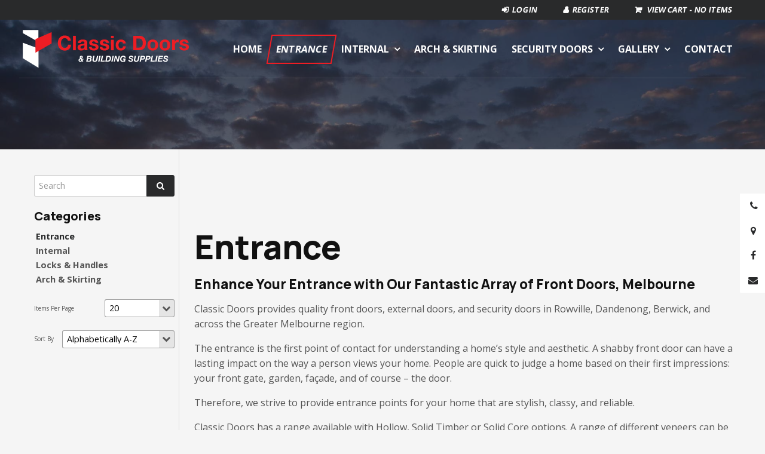

--- FILE ---
content_type: text/html;charset=UTF-8
request_url: https://www.classicdoors.net.au/shop/category/entrance/11406?page=5&items=20&lowestPrice=265.00&highestPrice=2910.00
body_size: 11155
content:
<!DOCTYPE html> <html lang="en"> <head> <meta property="og:type" content="website"/> <meta charset="UTF-8"> <title>External & Front Security Doors Melbourne, Rowville & Dandenong</title> <link href="//www.classicdoors.net.au/style.min.css?=3" rel="stylesheet"> <link rel="canonical" href="https://www.classicdoors.net.au/shop/category/entrance/11406"> <link rel="icon" type="image/ico" href="/favicon.png"> <link rel="apple-touch-icon" href="/favicon.png"> <meta name="msapplication-TileImage" content="/favicon.png"> <meta name="viewport" content="width=device-width, initial-scale=1, maximum-scale=1,user-scalable=no"> <meta name="keywords" content="Entrance"/> <meta name="description" content="Enhance your home’s entrance with Classic Doors' stylish front and external doors. Serving Melbourne, Rowville and Dandenong."/> <meta name="google-site-verification" content=""/> <meta property="og:image" content="favicon.png"/> <meta property="og:image:secure_url" content="favicon.png"/> <meta property="og:url" content="https://www.classicdoors.net.au/shop/category/entrance/11406"/> <meta property="og:title" content="External & Front Security Doors Melbourne, Rowville & Dandenong"/> <meta property="og:description" content="Enhance your home’s entrance with Classic Doors' stylish front and external doors. Serving Melbourne, Rowville and Dandenong."/> <meta property="og:image:width" content="256"/> <meta property="og:image:height" content="256"/> <meta name="twitter:card" content="summary"> <meta name="twitter:title" content="External & Front Security Doors Melbourne, Rowville & Dandenong"> <meta name="twitter:description" content="Enhance your home’s entrance with Classic Doors' stylish front and external doors. Serving Melbourne"> <meta name="twitter:image" content="favicon.png"/> <link rel="apple-touch-icon" sizes="180x180" href="/apple-touch-icon.png"> <link rel="icon" type="image/png" sizes="32x32" href="/favicon-32x32.png"> <link rel="icon" type="image/png" sizes="16x16" href="/favicon-16x16.png"> <link rel="manifest" href="/site.webmanifest"> <meta name="msapplication-TileColor" content="#da532c"> <meta name="theme-color" content="#ffffff">  <script>(function(w,d,s,l,i){w[l]=w[l]||[];w[l].push({'gtm.start':
new Date().getTime(),event:'gtm.js'});var f=d.getElementsByTagName(s)[0],
j=d.createElement(s),dl=l!='dataLayer'?'&l='+l:'';j.async=true;j.src=
'https://www.googletagmanager.com/gtm.js?id='+i+dl;f.parentNode.insertBefore(j,f);
})(window,document,'script','dataLayer','GTM-5RHB9R8');</script>  <link rel="preconnect" href="https://fonts.googleapis.com"> <link rel="preconnect" href="https://fonts.gstatic.com" crossorigin> <link href="https://fonts.googleapis.com/css2?family=Manrope:wght@300;800&family=Open+Sans:ital,wght@0,400;0,700;1,400;1,700&display=swap" rel="stylesheet">  <script>  (function(i,s,o,g,r,a,m){i['GoogleAnalyticsObject']=r;i[r]=i[r]||function(){  (i[r].q=i[r].q||[]).push(arguments)},i[r].l=1*new Date();a=s.createElement(o),  m=s.getElementsByTagName(o)[0];a.async=1;a.src=g;m.parentNode.insertBefore(a,m)  })(window,document,'script','https://www.google-analytics.com/analytics.js','ga');  ga('create', 'UA-89030101-1', 'auto');  ga('require', 'displayfeatures');  ga('require', 'linkid', 'linkid.js');  ga('send', 'pageview');</script>  <meta name="google-site-verification" content="w10FdY6dNojyw874pyPgtzBI6MHmE-wO5V8hOAc97l4"/></head> <body class="link_category11406 shopping"> <div id="enquire-dropdown" class="dark"> <a class="enquire-trigger closeBtn"></a> <div class="container"> <div class="grid"> <div class="dropContact col-2 mobile-hide"> <h2>Contact Us</h2> <p data-token="(03) 9764 1922"><strong>Phone</strong><br/>(03) 9764 1922</p> <p data-token="classic.doors@bigpond.com"><strong>Email</strong><br/><a href="mailto:classic.doors@bigpond.com">classic.doors@bigpond.com</a></p> <p data-token="2 Tampe Road, Rowville, VIC 3178"><strong>Address</strong><br/>2 Tampe Road, Rowville, VIC 3178</p> <div class="contact"> <a class="button facebook iconOnly -invertedBtn-" href="https://www.facebook.com/ClassicDoorsBuildingSupplies" target="_blank"></a> <a class="button twitter iconOnly -invertedBtn-" href="" target="_blank"></a> <a class="button instagram iconOnly -invertedBtn-" href="" target="_blank"></a> <a class="button pinterest iconOnly -invertedBtn-" href="" target="_blank"></a> <a class="button linkedIn iconOnly -invertedBtn-" href="" target="_blank"></a> <a class="button youTube iconOnly -invertedBtn-" href="" target="_blank"></a> </div> </div> <div class="mceNonEditable col-2 col-1-small"> <form action="/EnquiryForm/" method="post" name="form7" onsubmit="return validateform7(this)"> <input type="hidden" name="screen" value="emailForm"/> <input type="hidden" name="mailTo" value="20002"/> <input type="hidden" name="returnTo" value="/thank_you"/> <input type="hidden" name="showAll" value="false"/> <div class="enquiryForm enqEmbed iconForm" class="contact"> <h2>Online Enquiry</h2> <div class="enqRow"> <span class="name"></span> <input type="text" name="a_Name" maxlength="250" placeholder="Full Name*" required/> </div> <div class="enqRow"> <span class="phone"></span> <input type="tel" name="b_Phone" maxlength="250" placeholder="Phone*" required/> </div> <div class="enqRow"> <span class="email"></span> <input type="email" name="c_Email" maxlength="250" placeholder="Email*" required/> </div> <div class="enqRow"> <span class="question"></span> <textarea name="ZZ_Comments" placeholder="Enquiry"></textarea> <div class="required">* Required fields</div> <div class="g-recaptcha"></div> </div> <div class="enqRow"> <input class="button -ctaBtn-" type="submit" name="email" value="Send"/> </div> </div> <input type="text" name="ncformfield" style="display:none !important" tabindex="-1" autocomplete="off"><input type="hidden" name="__ncforminfo" value="nJvf44rt95BWpAjV37kvBnG8DPw9d_LqCMmxHZnAYMzReGeFYZlV6zwPDu8-8GV6qAqUKsYiManMrZUi66s8gQ8CCdHxDq9LAmV7Ko-_eE-kyniKyzfTHpxHyJ27QP-BrjVU36n_LsE="/></form> </div> </div> </div> </div> <noscript><iframe src="https://www.googletagmanager.com/ns.html?id=GTM-5RHB9R8" height="0" width="0" style="display:none;visibility:hidden"></iframe></noscript> <div class="outerWrap"> <section id="mobileMenu"> <nav role="menubar"> <li role="menuitem" id="link-mobile0" class=""> <a href="/"> <span>Home</span> </a> </li> <li role="menuitem" id="link-mobile13" class=" current "> <a href="/shop/category/entrance/11406"> <span>Entrance</span> </a> </li> <li role="menuitem" id="link-mobile14" class="parent"> <span>Internal</span> <ul> <div class="subContainer"> <li role="menuitem"> <a href="/shop/category/internal/11407"> <span>Internal</span> </a> </li> <li role="menuitem"> <a href="/shop/category/locks_handles/11408"> <span>Locks & Handles</span> </a> </li> </div> </ul> </li> <li role="menuitem" id="link-mobile15" class=""> <a href="/shop/category/arch-skirting/11409"> <span>Arch & Skirting</span> </a> </li> <li role="menuitem" id="link-mobile10" class="parent"> <span>Security Doors</span> <ul> <div class="subContainer"> <li role="menuitem"> <a href="/security_doors"> <span>Security Doors</span> </a> </li> <li role="menuitem"> <a href="/berwick"> <span>Berwick</span> </a> </li> <li role="menuitem"> <a href="/rowville"> <span>Rowville</span> </a> </li> <li role="menuitem"> <a href="/scoresby"> <span>Scoresby</span> </a> </li> <li role="menuitem"> <a href="/wantirna"> <span>Wantirna</span> </a> </li> <li role="menuitem"> <a href="/bayswater"> <span>Bayswater</span> </a> </li> <li role="menuitem"> <a href="/mulgrave"> <span>Mulgrave</span> </a> </li> </div> </ul> </li> <li role="menuitem" id="link-mobile18" class="parent"> <span>Gallery</span> <ul> <div class="subContainer"> <li role="menuitem"> <a href="/entrance_gallery"> <span>Entrance Gallery</span> </a> </li> <li role="menuitem"> <a href="/internal"> <span>Internal</span> </a> </li> <li role="menuitem"> <a href="/locks_handles"> <span>Locks & Handles</span> </a> </li> <li role="menuitem"> <a href="/arch_skirting"> <span>Arch & Skirting</span> </a> </li> </div> </ul> </li> <li role="menuitem" id="link-mobile1" class=""> <a href="/contact"> <span>Contact</span> </a> </li> </nav> </section> <div class="siteTop"> <div id="navToggleWrap"> <div id="navToggle"></div> <a class="address" href="/contact#mapDiv"></a> <a class="facebook" href="#" target="_blank"></a> <a class="twitter" href="#" target="_blank"></a> <a class="instagram" href="#" target="_blank"></a> <a class="googlePlus" href="#" target="_blank"></a> <a class="pinterest" href="#" target="_blank"></a> <a class="linkedIn" href="#" target="_blank"></a> <a class="youTube" href="#" target="_blank"></a> <a class="blank" href="#"></a> <a class="phone" href="#"></a> <a class="email toContactPage" href="/contact"></a> <a class="enquiry enquire-trigger email" href="#enquire-dropdown"></a> <div class="accountsWrap"> <a href="/user/account/showLogin" class="login-icon login button"></a> <a href="/user/account/showRegister" class="login-icon register button"></a> </div><a id="viewCart" class="button" href="/shop/checkout/view-cart"> <span class="mobile-hide">View Cart - </span> <span class="noItems">No Items</span> </a> </div> <div class="fixedTopWrap"> <div class="accountsTopBar"> <div class="container"> <section class="accountsSection"> <div class="accountsWrap"> <a href="/user/account/showLogin" class="login-icon login button"></a> <a href="/user/account/showRegister" class="login-icon register button"></a> </div></section> <section class="viewCartSection"> <div class="container"> <a id="viewCart" class="button" href="/shop/checkout/view-cart"> <span class="mobile-hide">View Cart - </span> <span class="noItems">No Items</span> </a> </div> </section> </div> </div> <section id="banner"> <div class="container"> <a class="logo" href="/"> <img src="/files/logo.svg" alt="logo"> <img class="scrollLogo" src="/files/logoSymbol.svg" alt="logo"> </a> <div class="contact contactContainer mobile-hide contactBar"> <div class="phone">(03) 9764 1922</div> <a class="button address iconOnly" href="https://goo.gl/maps/VtmfNYsEJEVYNiir5" target="_blank"></a> <a class="button facebook iconOnly" href="https://www.facebook.com/ClassicDoorsBuildingSupplies" target="_blank"></a> <a class="button twitter iconOnly" href="" target="_blank"></a> <a class="button instagram iconOnly" href="" target="_blank"></a> <a class="button pinterest iconOnly" href="" target="_blank"></a> <a class="button linkedIn iconOnly" href="" target="_blank"></a> <a class="button youTube iconOnly" href="" target="_blank"></a> <a class="button enquire-trigger email iconOnly" href="#enquire-dropdown"></a> </div></div> </section> <section id="menu"> <nav role="menubar"> <li id="link0" class=""> <a href="/"> Home</a> </li> <li id="link13" class=" current "> <a href="/shop/category/entrance/11406"> Entrance</a> </li> <li id="link14" class="parent"> <a href="/shop/category/internal/11407"> Internal</a> <ul> <div class="subContainer"> <li> <a href="/shop/category/locks_handles/11408">Locks & Handles</a> </li> </div> </ul> </li> <li id="link15" class=""> <a href="/shop/category/arch-skirting/11409"> Arch & Skirting</a> </li> <li id="link10" class="parent"> <a href="/security_doors"> Security Doors</a> <ul> <div class="subContainer"> <li> <a href="/berwick">Berwick</a> </li> <li> <a href="/rowville">Rowville</a> </li> <li> <a href="/scoresby">Scoresby</a> </li> <li> <a href="/wantirna">Wantirna</a> </li> <li> <a href="/bayswater">Bayswater</a> </li> <li> <a href="/mulgrave">Mulgrave</a> </li> </div> </ul> </li> <li id="link18" class="parent"> <a href="#">Gallery</a> <ul> <div class="subContainer"> <li> <a href="/entrance_gallery">Entrance Gallery</a> </li> <li> <a href="/internal">Internal</a> </li> <li> <a href="/locks_handles">Locks & Handles</a> </li> <li> <a href="/arch_skirting">Arch & Skirting</a> </li> </div> </ul> </li> <li id="link1" class=""> <a href="/contact"> Contact</a> </li> </nav></section> </div> <section id="subBanner" class=""> <div class="container "> </div> </section></div> <div class="siteBottom"> <div class="contentWrap contentPagesWrap"> <section class="categorySection"> <div class="container"> <div class="sidebar"> <form method="POST" action="/shop/search/shop" class="categorySearch"> <input type="text" name="searchString" placeholder="Search" required/> <button type="submit" class="-primaryBtn-"> <span></span> </button> <input type="text" name="ncformfield" style="display:none !important" tabindex="-1" autocomplete="off"><input type="hidden" name="__ncforminfo" value="nJvf44rt95BWpAjV37kvBnG8DPw9d_LqCMmxHZnAYMxxvDrrmGXJCYynFWRz9Wk6991YsQFi-A-t2piPRJ6yrXxyK_NRBsCV"/></form><ul class="categoryMenu"> <h2></h2> <li class="current"> <a href="/shop/category/entrance/11406">Entrance</a> </li> <li> <a href="/shop/category/internal/11407">Internal</a> </li> <li> <a href="/shop/category/locks--handles/11408">Locks & Handles</a> </li> <li> <a href="/shop/category/arch-skirting/11409">Arch & Skirting</a> </li> </ul> <div class="itemsPerPage"> <form method="GET" name="itemsPerPage" action="/shop/category/entrance/11406"> <input type="hidden" name="page" value="5"/> <input type="hidden" name="lowestPrice" value="265.00"/> <input type="hidden" name="highestPrice" value="2910.00"/> <input type="hidden" name="sortBy" value="AlphaASC"/> <div class="select"> <select name="items" onchange="$(this).closest('form').submit()"> <option selected value="20">20</option> <option value="50">50</option> <option value="100">100</option> <option value="2147483646">All</option> </select> </div> <input type="text" name="ncformfield" style="display:none !important" tabindex="-1" autocomplete="off"><input type="hidden" name="__ncforminfo" value="nJvf44rt95BWpAjV37kvBnG8DPw9d_LqCMmxHZnAYMyODcY-sJ7pJobepP-iW2Zbzt2oB56VOd95aq6zP57oO_TwtVbb7ZFDShAVHu-9rsrE8UzBvWOV4dyJo8f8TFQbBfxMxYx3b2psJcyiuqsVHEw73z1umrG7vdtPeQloT80dmbBeeIbYEQ=="/></form> </div><div class="sortInput"> <form method="GET" name="sortItems" action="/shop/category/entrance/11406"> <input type="hidden" name="page" value="5"/> <input type="hidden" name="lowestPrice" value="265.00"/> <input type="hidden" name="highestPrice" value="2910.00"/> <input type="hidden" name="items" value="20"/> <div class="select"> <select name="sortBy" onchange="$(this).closest('form').submit()"> <option selected value="AlphaASC">Alphabetically A-Z</option> <option value="AlphaDESC">Alphabetically Z-A</option> <option value="PriceASC">Price Lowest First</option> <option value="PriceDESC">Price Highest First</option> </select> </div> <input type="text" name="ncformfield" style="display:none !important" tabindex="-1" autocomplete="off"><input type="hidden" name="__ncforminfo" value="nJvf44rt95BWpAjV37kvBnG8DPw9d_LqCMmxHZnAYMyPHK0bsUWKZhmcccNaL4awU0RHhIiVzWRqafsSWrG5bIqhPBtBxFQcavj_kQTI3lzcOWSFUCPxBLbY8wLMo5x9EWu4MyQheyn3yEyvFJs3LvyDmeIGsRzMUXRaeuCa1nYucf6__lFSsQ=="/></form> </div></div> <div class="siteContent"> <h1>Entrance</h1> <div class="categoryDescription"> <h3>Enhance Your Entrance with Our Fantastic Array of Front Doors, Melbourne</h3> <p>Classic Doors provides quality front doors, external doors, and security doors in Rowville, Dandenong, Berwick, and across the Greater Melbourne region.</p> <p>The entrance is the first point of contact for understanding a home’s style and aesthetic. A shabby front door can have a lasting impact on the way a person views your home. People are quick to judge a home based on their first impressions: your front gate, garden, façade, and of course – the door.</p> <p>Therefore, we strive to provide entrance points for your home that are stylish, classy, and reliable.</p> <p>Classic Doors has a range available with Hollow, Solid Timber or Solid Core options. A range of different veneers can be added to the face of the doors to enable your house to stand out in the neighbourhood. Whether it is the standard hinged door, Alfresco Bi Fold or the modern look of pivot a number of locks or handles can be added to make your door look special. External Sliding doors or servery windows are available to help you tie in your front door selected with the rest of the house.</p></div> <div class="itemPagination"> <div class="pagination"> <a href="/shop/category/entrance/11406?page=4&lowestPrice=265.00&highestPrice=2910.00&items=20&sortBy=AlphaASC" class="prev"></a> <a href="/shop/category/entrance/11406?page=1&lowestPrice=265.00&highestPrice=2910.00&items=20&sortBy=AlphaASC"> 1</a> <a href="/shop/category/entrance/11406?page=2&lowestPrice=265.00&highestPrice=2910.00&items=20&sortBy=AlphaASC"> 2</a> <a href="/shop/category/entrance/11406?page=3&lowestPrice=265.00&highestPrice=2910.00&items=20&sortBy=AlphaASC"> 3</a> <a href="/shop/category/entrance/11406?page=4&lowestPrice=265.00&highestPrice=2910.00&items=20&sortBy=AlphaASC"> 4</a> </div> </div> <div class="cartThumbs grid"> </div> <div class="cartThumbs grid"> </div> <div class="itemPagination"> <div class="pagination"> <a href="/shop/category/entrance/11406?page=4&lowestPrice=265.00&highestPrice=2910.00&items=20&sortBy=AlphaASC" class="prev"></a> <a href="/shop/category/entrance/11406?page=1&lowestPrice=265.00&highestPrice=2910.00&items=20&sortBy=AlphaASC"> 1</a> <a href="/shop/category/entrance/11406?page=2&lowestPrice=265.00&highestPrice=2910.00&items=20&sortBy=AlphaASC"> 2</a> <a href="/shop/category/entrance/11406?page=3&lowestPrice=265.00&highestPrice=2910.00&items=20&sortBy=AlphaASC"> 3</a> <a href="/shop/category/entrance/11406?page=4&lowestPrice=265.00&highestPrice=2910.00&items=20&sortBy=AlphaASC"> 4</a> </div> </div> <div class="categoryDescription"> <h2 style="text-align: center;">Contact us to find out more</h2> <p style="text-align: center;">If you would like to discuss our extensive collection of external doors and security doors, in order to find the right style for your home, please feel free to contact the friendly team at Classic Doors. We are a team of experts who know what style is suiting to what kind of homes aesthetic and will be happy to assist in you in finding the right one for your property.</p> <p style="text-align: center;">Please call (03) 9764 1922, email <a href="mailto:classic.doors@bigpond.com">classic.doors@bigpond.com</a>, or send us an email via our <a href="https://www.classicdoors.net.au/contact.html?nolanding">contact page</a> leaving contact details and your enquiry and we will get back to you as soon as possible.</p> <h6 style="text-align: center;"><a href="#enquire-dropdown">Contact Us</a></h6> <h2 style="text-align: center;"> <svg xmlns="http://www.w3.org/2000/svg" width="64" height="64" viewbox="0 0 24 24" fill="none" stroke="currentColor" stroke-width="1.5" stroke-linecap="round" stroke-linejoin="round" class="lucide lucide-message-circle-question items-end 1opacity-80 shrink-0 text-teal-600"> <path d="M7.9 20A9 9 0 1 0 4 16.1L2 22Z"></path> <path d="M9.09 9a3 3 0 0 1 5.83 1c0 2-3 3-3 3"></path> <path d="M12 17h.01"></path> </svg> Frequently Asked Questions</h2> <table class="moduleTable accordion" border="0" cellpadding="5" cellspacing="0" width="100%"> <tbody> <tr> <td>What are the best types of external doors for security in Melbourne?</td> <td> <p>When it comes to protecting your home, choosing the right Melbourne security entrance doors is essential. At Classic Doors, we offer a range of secure and stylish options to suit every home and budget.</p> <p>Solid timber doors are a popular choice for Melbourne homes, providing strength, insulation, and timeless street appeal. For those seeking a modern, low-maintenance option, aluminium doors offer excellent durability and resistance to the elements. If security is your top priority, our high-quality security entrance doors are specifically designed with reinforced frames, durable mesh, and advanced locking systems to help keep your property safe.</p> <p>All our Melbourne security entrance doors can be customised to match your home’s exterior, ensuring a perfect blend of protection and design. Whether you're renovating or building new, Classic Doors has the right entrance solution to give you peace of mind.</p> </td> </tr> <tr> <td>How do I choose the right entrance door for my home in Rowville?</td> <td> <p>Choosing the right entrance door in Rowville and surrounding suburbs comes down to material, style, and security. Solid timber offers a classic look, while composite and aluminium doors provide durability and energy efficiency. For added security, look for quality locks and hardware.</p> <p>Style matters too. Hinged and pivot doors can enhance your home’s street appeal. To find the best fit, visit our Rowville showroom and explore a wide range of entrance doors with help from our expert team.</p> </td> </tr> <tr> <td>What are the advantages of installing security doors?</td> <td> <p>Installing a security door is a smart way to boost your home's safety, comfort, and value. At Classic Doors, our Melbourne security doors are built with heavy-duty materials and reinforced frames, making them highly resistant to forced entry.</p> <p>They also offer improved privacy, ventilation, and weather protection, while helping to reduce energy costs by improving insulation. Designed to handle Melbourne’s varying climate, our security doors combine durability with style—making them a reliable, long-term investment for any home.</p> </td> </tr> <tr> <td>Are solid timber doors a good investment for external use?</td> <td>Yes, solid timber doors are an excellent investment for external use due to their durability, aesthetic appeal, and insulation properties. They provide a natural look that enhances the curb appeal of your home while offering substantial security. Properly maintained solid timber doors can last for many years, making them a cost-effective choice. They can be customized to fit your specific entrance needs.</td> </tr> </tbody> </table></div> </div> </div> </section> </div> </div>  <script src="/resources/js/jquery2.1.4.min.js"></script>   <script src="/resources/js/site.min.js?v=5"></script> <footer role="contentinfo"> <div id="footerTop"> <div class="container"> <div class="col-1 openingHours"><strong>Opening Hours:</strong> Monday to Friday from 8.00am to 4.00pm and Saturday from 9.00am to 1.00pm.</div> <a class="logo" href="/"> <img src="/files/logoSymbol.svg" alt="logo"> </a> <div class="contact contactContainer"> <div class="phone">(03) 9764 1922</div> <a class="button address iconOnly -secondaryBtn-" href="https://goo.gl/maps/VtmfNYsEJEVYNiir5" target="_blank"></a> <a class="button facebook iconOnly -secondaryBtn-" href="https://www.facebook.com/ClassicDoorsBuildingSupplies" target="_blank"></a> <a class="button twitter iconOnly -secondaryBtn-" href="" target="_blank"></a> <a class="button instagram iconOnly -secondaryBtn-" href="" target="_blank"></a> <a class="button pinterest iconOnly -secondaryBtn-" href="" target="_blank"></a> <a class="button linkedIn iconOnly -secondaryBtn-" href="" target="_blank"></a> <a class="button youTube iconOnly -secondaryBtn-" href="" target="_blank"></a> <a class="button enquire-trigger email iconOnly -ctaBtn-" href="#enquire-dropdown"></a> </div></div> </div> <div id="footerBottom"> <div class="container"> <nav role="menubar"> <li id="link0b" class="" role="menuitem"> <a tabindex=0 href="/"> Home</a> </li> <li id="link1b" class="" role="menuitem"> <a tabindex=0 href="/shop/category/entrance/11406"> Entrance</a> </li> <li id="link2b" class="parent" role="menuitem"> <a tabindex=0 href="/shop/category/internal/11407"> Internal</a> </li> <li id="link3b" class="" role="menuitem"> <a tabindex=0 href="/shop/category/arch-skirting/11409"> Arch & Skirting</a> </li> <li id="link5b" class="parent" role="menuitem"> <a tabindex=0 href="/security_doors"> Security Doors</a> </li> <li id="link10b" class="parent" role="menuitem"> <a href="#" tabindex=0>Gallery</a> </li> <li id="link12b" class="" role="menuitem"> <a tabindex=0 href="/contact"> Contact</a> </li> </nav> <div class="footerRight"> <div class="copyright">&copy; Copyright Classic Doors&nbsp;2026</div> <div class="havealook"> </div> </div></div> </div> <a href="#" id="toTop" class="button iconOnly fontAwesome" aria-label="scroll to top of page" style="display: none;"></a> </footer>  <script src='/files/aos.js'></script>   <script>
    
    // MOBILEMENU LINKS
    $(function(){
        $('#navToggleWrap .address').attr('href', 'https://goo.gl/maps/VtmfNYsEJEVYNiir5');
        $('#navToggleWrap .address').attr('target', '_blank');
        $('#navToggleWrap .facebook').attr('href', 'https://www.facebook.com/ClassicDoorsBuildingSupplies');
        $('#navToggleWrap .twitter').attr('href', '');
        $('#navToggleWrap .instagram').attr('href', '');
        $('#navToggleWrap .pinterest').attr('href', '');
        $('#navToggleWrap .linkedIn').attr('href', '');
        $('#navToggleWrap .youTube').attr('href', '');
        $('#navToggleWrap .blank').attr('href', '#');
        $('#navToggleWrap .phone').attr('href', 'tel:(03) 9764 1922');
    });

    // quiery that adds classes to ".contentImgRow" if it has buttons for custom styling
    $(".photoSection .contentImgRow").each(function(){
      var butCount = $(this).children(".butFrame").length
      if(butCount > 0){
        $(this).addClass("button-section button-items-" + butCount);
        $(this).parents('.photoSection').addClass("buttonSection");
      }
    });
    
    //CUSTOM IMAGE WRAP
    $('.twoColumn img:first-child + img:last-child').parent().wrapInner('<div class="imageLayout">');

    // JAVASCRIPT VALIDATION MUST NOT BE FORM2
    function validateform7(form) {

        var errors = 0;

        if (document.form7.a_Name.value.length < 1) {
            alert('Please Enter Name');
            errors++;
        }
        if (document.form7.b_Phone.value.length < 1) {
            alert('Please Enter Phone');
            errors++;
        }
        if (document.form7.c_Email.value.length < 1) {
            alert('Please Enter Email');
            errors++;
        }
        if(errors == 0){
            return validateRecaptcha(form);
        }
        return false;
    }

    // SLIDESHOW
    $(document).ready(function(){  
        $('.flicker-example').flicker({
            auto_flick: true,
            auto_flick_delay: 5,
            theme: 'light',
            // flick_animation: "transition-slide"
            flick_animation: "transition-fade"
        });
    });

    // MOBILE MENU SCROLL
    var mobileMenuSlide = 100;
    $(window).scroll(function() {
        var scroll = getCurrentScroll();
        if ( scroll >= mobileMenuSlide ) {
            $('body').addClass('scrollStart');
        }
        else {
            $('body').removeClass('scrollStart');
        }
    });

    function getCurrentScroll() {
        return window.pageYOffset || document.documentElement.scrollTop;
    }

    var lastScrollTop = 0;
    $(window).scroll(function(event){
        var st = $(this).scrollTop();
        if (st > lastScrollTop){
            // downscroll code
            $('body').addClass('mobileScroll');
        } else {
            // upscroll code
            $('body').removeClass('mobileScroll');
        }
        lastScrollTop = st;
    });

    // PRELOADER
    $('a[href="/"], a[href="/index"]').each(function(){
        var href = $(this).attr('href');
        var newHref = href + '?loaded';
        $(this).attr('href', newHref);
    });

    if (window.location.href.indexOf("?loaded") > -1) {
        $('#loader-wrapper').remove();
    }

    $(document).ready(function() {
        setTimeout(function(){
            $('body').addClass('loaded');
        }, 2000);
    });

    //dynamic backgrounds
    $( 'body:not([class*="shopH"]):not([class*="category"]):not([class*="blog"]):not([class*="myAccount"]) .siteBottom section' ).each(function() {

        if ($(this).find('.sidebar .item .overlayImg').children().length == 0){

        $(this).find('.sidebar:not(.blogSide)').hide();

        }  else {   

        if($(this).find('.contentImg').is("img")){
            var bg_url = $(this).find('.contentImg').attr('src').split('/').pop().split('-').shift().split('.').shift();
        } else {
            var bg_url = $(this).find('.contentImg').css('background-image').split('/').pop().split('-').shift().split('.').shift();
        }
        $(this).addClass(bg_url);

        if ( $( this ).is( '.M_full_img, .M_left_img, .M_left_imgC, .M_right_imgC, .M_right_img' ) ) {

            var bg_url_image =  $(this).find('a.overlayImg').attr('href'); 
            var bg_url_class = $(this).find('a.overlayImg').attr('href').split('large/').pop().split('.').shift();
            $(this).prepend('<div class="backgroundImage"></div>');
            $(this).find('.backgroundImage').css('background-image', 'url(' + bg_url_image + ')');
            $(this).addClass(bg_url_class);
            $(this).find('.sidebar:not(.blogSide)').hide();
            $(".photoSection").find(".overlayImg").attr("rel", "gallery" + 1);

            if ($(this).is('[class*="dark"]')) {
                $(this).addClass("dark");
            } else if ($(this).is('[class*="light"]')){
                $(this).addClass("light");
            }

        } else {
          $(this).removeClass(bg_url);
        }
      }
    });

    //add class when coloured section has white section before
    $(".siteBottom section:not(:last-child)").each(function(){
        if($(this).attr('class').indexOf('M_') >= 0 && $(this).next().attr('class').indexOf('M_') === -1) {
            $(this).addClass('whiteSectionBefore');
        }
    });

    //TABLE TO GRID - CELLS TO DIVS
if ($("table").hasClass("table-to-div")){

  $("table.table-to-div").each(function(i){

    //COUNT COLUMNS
    var columnCount = $(this).find('tr').first().children().length;
    var customClass = $(this).attr('class');

    //RUN FUNCTION IF 2-6 COLUMNS
    if (1 < columnCount && columnCount < 7) {
      // START REMOVING "EMPTY" TABLE CELLS "TD"
      $(this).find('*:not(img)').each(function(i){

      if ( $(this).html().trim() == '&nbsp;' || $(this).html().trim() === '' ) {
        $(this).addClass('removeTd');
      }
      });

      $(this).find('.removeTd:only-child').parent('td').addClass('removeTd');
      // END REMOVING "EMPTY" TABLE CELLS

      // SELECTING THE TABLE ROW
      $(this).children("tbody").children("tr").addClass("parent-row");
      // SELECTING THE TABLE CELL CONTENT
      $(this).find(".parent-row > td > *").parent().addClass('notEmpty');
      // CREATING CONTAING GRID
      $('<div class="grid ' + customClass + ' table-to-div' + i + '"/>').insertAfter(this);

      // CREATING GRID SIZES BASED OF THE FIRST THE ABOUNT OF TABLE CELLS IN THE FIRST ROW
      var column_no = $(this).find(".parent-row:first-child > td").length;      
      var desktop = "col-" + column_no;
      var tablet = " col-" + Math.floor(column_no / 2) + "-med";
      var grid_class = desktop + tablet + " col-1-small";

      // APPENDING CONTENT TO GRID
      $(this).find(".parent-row > td:not(.removeTd)").each(function(x){
        var tdHtml = $(this).html();
        $('<div class="item ' + grid_class + '">' + tdHtml + '</div>').appendTo('.table-to-div' + i);
      });
      // REMOVING ORIGINAL TABLE
      $(this).remove(); 
    };
});
}

    //AOS SCROLL REVEAL
    $('.imageLayout img:last-child, .contentImgRow, .cartThumbs, .blogWidget, .table-to-div .item:last-child').attr('data-aos','fade-up');

    $('[data-aos]').attr('data-aos-duration','500').attr('data-aos-once','false').attr('data-aos-delay','100'); 
    //global settings

        $(window).on('load', function () {
    AOS.refresh();
    });
    $(function () {
    AOS.init({
      disable: 'phone', // accepts following values: 'phone', 'tablet', 'mobile', boolean, expression or function
    });
    });

$(document).ready(function(){
  $('a[href*=#]:not([href=#]):not([href="#enquire-dropdown"])').click(function() {
    if (location.pathname.replace(/^\//,'') == this.pathname.replace(/^\//,'') && location.hostname == this.hostname) {
      var target = $(this.hash);
      target = target.length ? target : $('[name=' + this.hash.slice(1) +']');
      if (target.length) {
        $('html,body').animate({
          scrollTop: target.offset().top - 77
        }, 1000);
        return false;
      }
    }
  });
});

    //DROP DOWN CODE
    $('a[href="#enquire-dropdown"],.enquire-trigger').click(function() {
        $('#enquire-dropdown').slideToggle(500, function() { });
    });
    
</script>   <script src="/js/blog.js"></script>   <script>
	if($('.blogWidget').length){
      $(".blogWidget").blog();
  }
</script>  <script src="https://www.google.com/recaptcha/api.js?onload=onloadCallback&render=explicit" async defer></script>   <script>
	    function recaptchaCallBack(form) {
	    	form.submit();
	    }
	
	    var onloadCallback = function () {
	        // Instanstiate in reverse
	        var recaptchas = $($('div[class=g-recaptcha]').get().reverse());
	        recaptchas.each(function () {
	            var form = $(this).closest("form");
	            var id = grecaptcha.render($(this)[0], {
	                sitekey: "6LdayCkUAAAAAD4_APmcjSdSfORfntlx2z0gS9Si",
	                size: "invisible",
	                callback: function (token) {
	                	
	                	if(form.attr("id") == "payment-form"){
	                		createPayment()
	                	} else {
	                    	recaptchaCallBack(form);
	                	}
	                }
	            });
	
	            // Set the widget id on the form
	            form.attr("widget-id", id);
	            
	            if(form.attr("id") == "payment-form"){
	            	createPayment()
	            }
	        })
	    }
	</script>   <script type="text/javascript">
    $(document).ready(function () {
        $(".fancyboxIframe").fancybox({
            maxWidth: 900,
            maxHeight: 600,
            padding: 0,
            margin: 15,
            fitToView: false,
            width: '100%',
            height: '100%',
            autoSize: true,
            closeClick: false,
            openEffect: 'none',
            closeEffect: 'none',
            afterClose: function () {
                if (parent.reload) {
                    parent.location.reload(true);
                }
            },
            iframe: {
                scrolling: 'auto',
                preload: true
            }
        });
    });
</script>  </body> </html>

--- FILE ---
content_type: text/html; charset=utf-8
request_url: https://www.google.com/recaptcha/api2/anchor?ar=1&k=6LdayCkUAAAAAD4_APmcjSdSfORfntlx2z0gS9Si&co=aHR0cHM6Ly93d3cuY2xhc3NpY2Rvb3JzLm5ldC5hdTo0NDM.&hl=en&v=PoyoqOPhxBO7pBk68S4YbpHZ&size=invisible&anchor-ms=20000&execute-ms=30000&cb=q52y3gabdqoq
body_size: 49335
content:
<!DOCTYPE HTML><html dir="ltr" lang="en"><head><meta http-equiv="Content-Type" content="text/html; charset=UTF-8">
<meta http-equiv="X-UA-Compatible" content="IE=edge">
<title>reCAPTCHA</title>
<style type="text/css">
/* cyrillic-ext */
@font-face {
  font-family: 'Roboto';
  font-style: normal;
  font-weight: 400;
  font-stretch: 100%;
  src: url(//fonts.gstatic.com/s/roboto/v48/KFO7CnqEu92Fr1ME7kSn66aGLdTylUAMa3GUBHMdazTgWw.woff2) format('woff2');
  unicode-range: U+0460-052F, U+1C80-1C8A, U+20B4, U+2DE0-2DFF, U+A640-A69F, U+FE2E-FE2F;
}
/* cyrillic */
@font-face {
  font-family: 'Roboto';
  font-style: normal;
  font-weight: 400;
  font-stretch: 100%;
  src: url(//fonts.gstatic.com/s/roboto/v48/KFO7CnqEu92Fr1ME7kSn66aGLdTylUAMa3iUBHMdazTgWw.woff2) format('woff2');
  unicode-range: U+0301, U+0400-045F, U+0490-0491, U+04B0-04B1, U+2116;
}
/* greek-ext */
@font-face {
  font-family: 'Roboto';
  font-style: normal;
  font-weight: 400;
  font-stretch: 100%;
  src: url(//fonts.gstatic.com/s/roboto/v48/KFO7CnqEu92Fr1ME7kSn66aGLdTylUAMa3CUBHMdazTgWw.woff2) format('woff2');
  unicode-range: U+1F00-1FFF;
}
/* greek */
@font-face {
  font-family: 'Roboto';
  font-style: normal;
  font-weight: 400;
  font-stretch: 100%;
  src: url(//fonts.gstatic.com/s/roboto/v48/KFO7CnqEu92Fr1ME7kSn66aGLdTylUAMa3-UBHMdazTgWw.woff2) format('woff2');
  unicode-range: U+0370-0377, U+037A-037F, U+0384-038A, U+038C, U+038E-03A1, U+03A3-03FF;
}
/* math */
@font-face {
  font-family: 'Roboto';
  font-style: normal;
  font-weight: 400;
  font-stretch: 100%;
  src: url(//fonts.gstatic.com/s/roboto/v48/KFO7CnqEu92Fr1ME7kSn66aGLdTylUAMawCUBHMdazTgWw.woff2) format('woff2');
  unicode-range: U+0302-0303, U+0305, U+0307-0308, U+0310, U+0312, U+0315, U+031A, U+0326-0327, U+032C, U+032F-0330, U+0332-0333, U+0338, U+033A, U+0346, U+034D, U+0391-03A1, U+03A3-03A9, U+03B1-03C9, U+03D1, U+03D5-03D6, U+03F0-03F1, U+03F4-03F5, U+2016-2017, U+2034-2038, U+203C, U+2040, U+2043, U+2047, U+2050, U+2057, U+205F, U+2070-2071, U+2074-208E, U+2090-209C, U+20D0-20DC, U+20E1, U+20E5-20EF, U+2100-2112, U+2114-2115, U+2117-2121, U+2123-214F, U+2190, U+2192, U+2194-21AE, U+21B0-21E5, U+21F1-21F2, U+21F4-2211, U+2213-2214, U+2216-22FF, U+2308-230B, U+2310, U+2319, U+231C-2321, U+2336-237A, U+237C, U+2395, U+239B-23B7, U+23D0, U+23DC-23E1, U+2474-2475, U+25AF, U+25B3, U+25B7, U+25BD, U+25C1, U+25CA, U+25CC, U+25FB, U+266D-266F, U+27C0-27FF, U+2900-2AFF, U+2B0E-2B11, U+2B30-2B4C, U+2BFE, U+3030, U+FF5B, U+FF5D, U+1D400-1D7FF, U+1EE00-1EEFF;
}
/* symbols */
@font-face {
  font-family: 'Roboto';
  font-style: normal;
  font-weight: 400;
  font-stretch: 100%;
  src: url(//fonts.gstatic.com/s/roboto/v48/KFO7CnqEu92Fr1ME7kSn66aGLdTylUAMaxKUBHMdazTgWw.woff2) format('woff2');
  unicode-range: U+0001-000C, U+000E-001F, U+007F-009F, U+20DD-20E0, U+20E2-20E4, U+2150-218F, U+2190, U+2192, U+2194-2199, U+21AF, U+21E6-21F0, U+21F3, U+2218-2219, U+2299, U+22C4-22C6, U+2300-243F, U+2440-244A, U+2460-24FF, U+25A0-27BF, U+2800-28FF, U+2921-2922, U+2981, U+29BF, U+29EB, U+2B00-2BFF, U+4DC0-4DFF, U+FFF9-FFFB, U+10140-1018E, U+10190-1019C, U+101A0, U+101D0-101FD, U+102E0-102FB, U+10E60-10E7E, U+1D2C0-1D2D3, U+1D2E0-1D37F, U+1F000-1F0FF, U+1F100-1F1AD, U+1F1E6-1F1FF, U+1F30D-1F30F, U+1F315, U+1F31C, U+1F31E, U+1F320-1F32C, U+1F336, U+1F378, U+1F37D, U+1F382, U+1F393-1F39F, U+1F3A7-1F3A8, U+1F3AC-1F3AF, U+1F3C2, U+1F3C4-1F3C6, U+1F3CA-1F3CE, U+1F3D4-1F3E0, U+1F3ED, U+1F3F1-1F3F3, U+1F3F5-1F3F7, U+1F408, U+1F415, U+1F41F, U+1F426, U+1F43F, U+1F441-1F442, U+1F444, U+1F446-1F449, U+1F44C-1F44E, U+1F453, U+1F46A, U+1F47D, U+1F4A3, U+1F4B0, U+1F4B3, U+1F4B9, U+1F4BB, U+1F4BF, U+1F4C8-1F4CB, U+1F4D6, U+1F4DA, U+1F4DF, U+1F4E3-1F4E6, U+1F4EA-1F4ED, U+1F4F7, U+1F4F9-1F4FB, U+1F4FD-1F4FE, U+1F503, U+1F507-1F50B, U+1F50D, U+1F512-1F513, U+1F53E-1F54A, U+1F54F-1F5FA, U+1F610, U+1F650-1F67F, U+1F687, U+1F68D, U+1F691, U+1F694, U+1F698, U+1F6AD, U+1F6B2, U+1F6B9-1F6BA, U+1F6BC, U+1F6C6-1F6CF, U+1F6D3-1F6D7, U+1F6E0-1F6EA, U+1F6F0-1F6F3, U+1F6F7-1F6FC, U+1F700-1F7FF, U+1F800-1F80B, U+1F810-1F847, U+1F850-1F859, U+1F860-1F887, U+1F890-1F8AD, U+1F8B0-1F8BB, U+1F8C0-1F8C1, U+1F900-1F90B, U+1F93B, U+1F946, U+1F984, U+1F996, U+1F9E9, U+1FA00-1FA6F, U+1FA70-1FA7C, U+1FA80-1FA89, U+1FA8F-1FAC6, U+1FACE-1FADC, U+1FADF-1FAE9, U+1FAF0-1FAF8, U+1FB00-1FBFF;
}
/* vietnamese */
@font-face {
  font-family: 'Roboto';
  font-style: normal;
  font-weight: 400;
  font-stretch: 100%;
  src: url(//fonts.gstatic.com/s/roboto/v48/KFO7CnqEu92Fr1ME7kSn66aGLdTylUAMa3OUBHMdazTgWw.woff2) format('woff2');
  unicode-range: U+0102-0103, U+0110-0111, U+0128-0129, U+0168-0169, U+01A0-01A1, U+01AF-01B0, U+0300-0301, U+0303-0304, U+0308-0309, U+0323, U+0329, U+1EA0-1EF9, U+20AB;
}
/* latin-ext */
@font-face {
  font-family: 'Roboto';
  font-style: normal;
  font-weight: 400;
  font-stretch: 100%;
  src: url(//fonts.gstatic.com/s/roboto/v48/KFO7CnqEu92Fr1ME7kSn66aGLdTylUAMa3KUBHMdazTgWw.woff2) format('woff2');
  unicode-range: U+0100-02BA, U+02BD-02C5, U+02C7-02CC, U+02CE-02D7, U+02DD-02FF, U+0304, U+0308, U+0329, U+1D00-1DBF, U+1E00-1E9F, U+1EF2-1EFF, U+2020, U+20A0-20AB, U+20AD-20C0, U+2113, U+2C60-2C7F, U+A720-A7FF;
}
/* latin */
@font-face {
  font-family: 'Roboto';
  font-style: normal;
  font-weight: 400;
  font-stretch: 100%;
  src: url(//fonts.gstatic.com/s/roboto/v48/KFO7CnqEu92Fr1ME7kSn66aGLdTylUAMa3yUBHMdazQ.woff2) format('woff2');
  unicode-range: U+0000-00FF, U+0131, U+0152-0153, U+02BB-02BC, U+02C6, U+02DA, U+02DC, U+0304, U+0308, U+0329, U+2000-206F, U+20AC, U+2122, U+2191, U+2193, U+2212, U+2215, U+FEFF, U+FFFD;
}
/* cyrillic-ext */
@font-face {
  font-family: 'Roboto';
  font-style: normal;
  font-weight: 500;
  font-stretch: 100%;
  src: url(//fonts.gstatic.com/s/roboto/v48/KFO7CnqEu92Fr1ME7kSn66aGLdTylUAMa3GUBHMdazTgWw.woff2) format('woff2');
  unicode-range: U+0460-052F, U+1C80-1C8A, U+20B4, U+2DE0-2DFF, U+A640-A69F, U+FE2E-FE2F;
}
/* cyrillic */
@font-face {
  font-family: 'Roboto';
  font-style: normal;
  font-weight: 500;
  font-stretch: 100%;
  src: url(//fonts.gstatic.com/s/roboto/v48/KFO7CnqEu92Fr1ME7kSn66aGLdTylUAMa3iUBHMdazTgWw.woff2) format('woff2');
  unicode-range: U+0301, U+0400-045F, U+0490-0491, U+04B0-04B1, U+2116;
}
/* greek-ext */
@font-face {
  font-family: 'Roboto';
  font-style: normal;
  font-weight: 500;
  font-stretch: 100%;
  src: url(//fonts.gstatic.com/s/roboto/v48/KFO7CnqEu92Fr1ME7kSn66aGLdTylUAMa3CUBHMdazTgWw.woff2) format('woff2');
  unicode-range: U+1F00-1FFF;
}
/* greek */
@font-face {
  font-family: 'Roboto';
  font-style: normal;
  font-weight: 500;
  font-stretch: 100%;
  src: url(//fonts.gstatic.com/s/roboto/v48/KFO7CnqEu92Fr1ME7kSn66aGLdTylUAMa3-UBHMdazTgWw.woff2) format('woff2');
  unicode-range: U+0370-0377, U+037A-037F, U+0384-038A, U+038C, U+038E-03A1, U+03A3-03FF;
}
/* math */
@font-face {
  font-family: 'Roboto';
  font-style: normal;
  font-weight: 500;
  font-stretch: 100%;
  src: url(//fonts.gstatic.com/s/roboto/v48/KFO7CnqEu92Fr1ME7kSn66aGLdTylUAMawCUBHMdazTgWw.woff2) format('woff2');
  unicode-range: U+0302-0303, U+0305, U+0307-0308, U+0310, U+0312, U+0315, U+031A, U+0326-0327, U+032C, U+032F-0330, U+0332-0333, U+0338, U+033A, U+0346, U+034D, U+0391-03A1, U+03A3-03A9, U+03B1-03C9, U+03D1, U+03D5-03D6, U+03F0-03F1, U+03F4-03F5, U+2016-2017, U+2034-2038, U+203C, U+2040, U+2043, U+2047, U+2050, U+2057, U+205F, U+2070-2071, U+2074-208E, U+2090-209C, U+20D0-20DC, U+20E1, U+20E5-20EF, U+2100-2112, U+2114-2115, U+2117-2121, U+2123-214F, U+2190, U+2192, U+2194-21AE, U+21B0-21E5, U+21F1-21F2, U+21F4-2211, U+2213-2214, U+2216-22FF, U+2308-230B, U+2310, U+2319, U+231C-2321, U+2336-237A, U+237C, U+2395, U+239B-23B7, U+23D0, U+23DC-23E1, U+2474-2475, U+25AF, U+25B3, U+25B7, U+25BD, U+25C1, U+25CA, U+25CC, U+25FB, U+266D-266F, U+27C0-27FF, U+2900-2AFF, U+2B0E-2B11, U+2B30-2B4C, U+2BFE, U+3030, U+FF5B, U+FF5D, U+1D400-1D7FF, U+1EE00-1EEFF;
}
/* symbols */
@font-face {
  font-family: 'Roboto';
  font-style: normal;
  font-weight: 500;
  font-stretch: 100%;
  src: url(//fonts.gstatic.com/s/roboto/v48/KFO7CnqEu92Fr1ME7kSn66aGLdTylUAMaxKUBHMdazTgWw.woff2) format('woff2');
  unicode-range: U+0001-000C, U+000E-001F, U+007F-009F, U+20DD-20E0, U+20E2-20E4, U+2150-218F, U+2190, U+2192, U+2194-2199, U+21AF, U+21E6-21F0, U+21F3, U+2218-2219, U+2299, U+22C4-22C6, U+2300-243F, U+2440-244A, U+2460-24FF, U+25A0-27BF, U+2800-28FF, U+2921-2922, U+2981, U+29BF, U+29EB, U+2B00-2BFF, U+4DC0-4DFF, U+FFF9-FFFB, U+10140-1018E, U+10190-1019C, U+101A0, U+101D0-101FD, U+102E0-102FB, U+10E60-10E7E, U+1D2C0-1D2D3, U+1D2E0-1D37F, U+1F000-1F0FF, U+1F100-1F1AD, U+1F1E6-1F1FF, U+1F30D-1F30F, U+1F315, U+1F31C, U+1F31E, U+1F320-1F32C, U+1F336, U+1F378, U+1F37D, U+1F382, U+1F393-1F39F, U+1F3A7-1F3A8, U+1F3AC-1F3AF, U+1F3C2, U+1F3C4-1F3C6, U+1F3CA-1F3CE, U+1F3D4-1F3E0, U+1F3ED, U+1F3F1-1F3F3, U+1F3F5-1F3F7, U+1F408, U+1F415, U+1F41F, U+1F426, U+1F43F, U+1F441-1F442, U+1F444, U+1F446-1F449, U+1F44C-1F44E, U+1F453, U+1F46A, U+1F47D, U+1F4A3, U+1F4B0, U+1F4B3, U+1F4B9, U+1F4BB, U+1F4BF, U+1F4C8-1F4CB, U+1F4D6, U+1F4DA, U+1F4DF, U+1F4E3-1F4E6, U+1F4EA-1F4ED, U+1F4F7, U+1F4F9-1F4FB, U+1F4FD-1F4FE, U+1F503, U+1F507-1F50B, U+1F50D, U+1F512-1F513, U+1F53E-1F54A, U+1F54F-1F5FA, U+1F610, U+1F650-1F67F, U+1F687, U+1F68D, U+1F691, U+1F694, U+1F698, U+1F6AD, U+1F6B2, U+1F6B9-1F6BA, U+1F6BC, U+1F6C6-1F6CF, U+1F6D3-1F6D7, U+1F6E0-1F6EA, U+1F6F0-1F6F3, U+1F6F7-1F6FC, U+1F700-1F7FF, U+1F800-1F80B, U+1F810-1F847, U+1F850-1F859, U+1F860-1F887, U+1F890-1F8AD, U+1F8B0-1F8BB, U+1F8C0-1F8C1, U+1F900-1F90B, U+1F93B, U+1F946, U+1F984, U+1F996, U+1F9E9, U+1FA00-1FA6F, U+1FA70-1FA7C, U+1FA80-1FA89, U+1FA8F-1FAC6, U+1FACE-1FADC, U+1FADF-1FAE9, U+1FAF0-1FAF8, U+1FB00-1FBFF;
}
/* vietnamese */
@font-face {
  font-family: 'Roboto';
  font-style: normal;
  font-weight: 500;
  font-stretch: 100%;
  src: url(//fonts.gstatic.com/s/roboto/v48/KFO7CnqEu92Fr1ME7kSn66aGLdTylUAMa3OUBHMdazTgWw.woff2) format('woff2');
  unicode-range: U+0102-0103, U+0110-0111, U+0128-0129, U+0168-0169, U+01A0-01A1, U+01AF-01B0, U+0300-0301, U+0303-0304, U+0308-0309, U+0323, U+0329, U+1EA0-1EF9, U+20AB;
}
/* latin-ext */
@font-face {
  font-family: 'Roboto';
  font-style: normal;
  font-weight: 500;
  font-stretch: 100%;
  src: url(//fonts.gstatic.com/s/roboto/v48/KFO7CnqEu92Fr1ME7kSn66aGLdTylUAMa3KUBHMdazTgWw.woff2) format('woff2');
  unicode-range: U+0100-02BA, U+02BD-02C5, U+02C7-02CC, U+02CE-02D7, U+02DD-02FF, U+0304, U+0308, U+0329, U+1D00-1DBF, U+1E00-1E9F, U+1EF2-1EFF, U+2020, U+20A0-20AB, U+20AD-20C0, U+2113, U+2C60-2C7F, U+A720-A7FF;
}
/* latin */
@font-face {
  font-family: 'Roboto';
  font-style: normal;
  font-weight: 500;
  font-stretch: 100%;
  src: url(//fonts.gstatic.com/s/roboto/v48/KFO7CnqEu92Fr1ME7kSn66aGLdTylUAMa3yUBHMdazQ.woff2) format('woff2');
  unicode-range: U+0000-00FF, U+0131, U+0152-0153, U+02BB-02BC, U+02C6, U+02DA, U+02DC, U+0304, U+0308, U+0329, U+2000-206F, U+20AC, U+2122, U+2191, U+2193, U+2212, U+2215, U+FEFF, U+FFFD;
}
/* cyrillic-ext */
@font-face {
  font-family: 'Roboto';
  font-style: normal;
  font-weight: 900;
  font-stretch: 100%;
  src: url(//fonts.gstatic.com/s/roboto/v48/KFO7CnqEu92Fr1ME7kSn66aGLdTylUAMa3GUBHMdazTgWw.woff2) format('woff2');
  unicode-range: U+0460-052F, U+1C80-1C8A, U+20B4, U+2DE0-2DFF, U+A640-A69F, U+FE2E-FE2F;
}
/* cyrillic */
@font-face {
  font-family: 'Roboto';
  font-style: normal;
  font-weight: 900;
  font-stretch: 100%;
  src: url(//fonts.gstatic.com/s/roboto/v48/KFO7CnqEu92Fr1ME7kSn66aGLdTylUAMa3iUBHMdazTgWw.woff2) format('woff2');
  unicode-range: U+0301, U+0400-045F, U+0490-0491, U+04B0-04B1, U+2116;
}
/* greek-ext */
@font-face {
  font-family: 'Roboto';
  font-style: normal;
  font-weight: 900;
  font-stretch: 100%;
  src: url(//fonts.gstatic.com/s/roboto/v48/KFO7CnqEu92Fr1ME7kSn66aGLdTylUAMa3CUBHMdazTgWw.woff2) format('woff2');
  unicode-range: U+1F00-1FFF;
}
/* greek */
@font-face {
  font-family: 'Roboto';
  font-style: normal;
  font-weight: 900;
  font-stretch: 100%;
  src: url(//fonts.gstatic.com/s/roboto/v48/KFO7CnqEu92Fr1ME7kSn66aGLdTylUAMa3-UBHMdazTgWw.woff2) format('woff2');
  unicode-range: U+0370-0377, U+037A-037F, U+0384-038A, U+038C, U+038E-03A1, U+03A3-03FF;
}
/* math */
@font-face {
  font-family: 'Roboto';
  font-style: normal;
  font-weight: 900;
  font-stretch: 100%;
  src: url(//fonts.gstatic.com/s/roboto/v48/KFO7CnqEu92Fr1ME7kSn66aGLdTylUAMawCUBHMdazTgWw.woff2) format('woff2');
  unicode-range: U+0302-0303, U+0305, U+0307-0308, U+0310, U+0312, U+0315, U+031A, U+0326-0327, U+032C, U+032F-0330, U+0332-0333, U+0338, U+033A, U+0346, U+034D, U+0391-03A1, U+03A3-03A9, U+03B1-03C9, U+03D1, U+03D5-03D6, U+03F0-03F1, U+03F4-03F5, U+2016-2017, U+2034-2038, U+203C, U+2040, U+2043, U+2047, U+2050, U+2057, U+205F, U+2070-2071, U+2074-208E, U+2090-209C, U+20D0-20DC, U+20E1, U+20E5-20EF, U+2100-2112, U+2114-2115, U+2117-2121, U+2123-214F, U+2190, U+2192, U+2194-21AE, U+21B0-21E5, U+21F1-21F2, U+21F4-2211, U+2213-2214, U+2216-22FF, U+2308-230B, U+2310, U+2319, U+231C-2321, U+2336-237A, U+237C, U+2395, U+239B-23B7, U+23D0, U+23DC-23E1, U+2474-2475, U+25AF, U+25B3, U+25B7, U+25BD, U+25C1, U+25CA, U+25CC, U+25FB, U+266D-266F, U+27C0-27FF, U+2900-2AFF, U+2B0E-2B11, U+2B30-2B4C, U+2BFE, U+3030, U+FF5B, U+FF5D, U+1D400-1D7FF, U+1EE00-1EEFF;
}
/* symbols */
@font-face {
  font-family: 'Roboto';
  font-style: normal;
  font-weight: 900;
  font-stretch: 100%;
  src: url(//fonts.gstatic.com/s/roboto/v48/KFO7CnqEu92Fr1ME7kSn66aGLdTylUAMaxKUBHMdazTgWw.woff2) format('woff2');
  unicode-range: U+0001-000C, U+000E-001F, U+007F-009F, U+20DD-20E0, U+20E2-20E4, U+2150-218F, U+2190, U+2192, U+2194-2199, U+21AF, U+21E6-21F0, U+21F3, U+2218-2219, U+2299, U+22C4-22C6, U+2300-243F, U+2440-244A, U+2460-24FF, U+25A0-27BF, U+2800-28FF, U+2921-2922, U+2981, U+29BF, U+29EB, U+2B00-2BFF, U+4DC0-4DFF, U+FFF9-FFFB, U+10140-1018E, U+10190-1019C, U+101A0, U+101D0-101FD, U+102E0-102FB, U+10E60-10E7E, U+1D2C0-1D2D3, U+1D2E0-1D37F, U+1F000-1F0FF, U+1F100-1F1AD, U+1F1E6-1F1FF, U+1F30D-1F30F, U+1F315, U+1F31C, U+1F31E, U+1F320-1F32C, U+1F336, U+1F378, U+1F37D, U+1F382, U+1F393-1F39F, U+1F3A7-1F3A8, U+1F3AC-1F3AF, U+1F3C2, U+1F3C4-1F3C6, U+1F3CA-1F3CE, U+1F3D4-1F3E0, U+1F3ED, U+1F3F1-1F3F3, U+1F3F5-1F3F7, U+1F408, U+1F415, U+1F41F, U+1F426, U+1F43F, U+1F441-1F442, U+1F444, U+1F446-1F449, U+1F44C-1F44E, U+1F453, U+1F46A, U+1F47D, U+1F4A3, U+1F4B0, U+1F4B3, U+1F4B9, U+1F4BB, U+1F4BF, U+1F4C8-1F4CB, U+1F4D6, U+1F4DA, U+1F4DF, U+1F4E3-1F4E6, U+1F4EA-1F4ED, U+1F4F7, U+1F4F9-1F4FB, U+1F4FD-1F4FE, U+1F503, U+1F507-1F50B, U+1F50D, U+1F512-1F513, U+1F53E-1F54A, U+1F54F-1F5FA, U+1F610, U+1F650-1F67F, U+1F687, U+1F68D, U+1F691, U+1F694, U+1F698, U+1F6AD, U+1F6B2, U+1F6B9-1F6BA, U+1F6BC, U+1F6C6-1F6CF, U+1F6D3-1F6D7, U+1F6E0-1F6EA, U+1F6F0-1F6F3, U+1F6F7-1F6FC, U+1F700-1F7FF, U+1F800-1F80B, U+1F810-1F847, U+1F850-1F859, U+1F860-1F887, U+1F890-1F8AD, U+1F8B0-1F8BB, U+1F8C0-1F8C1, U+1F900-1F90B, U+1F93B, U+1F946, U+1F984, U+1F996, U+1F9E9, U+1FA00-1FA6F, U+1FA70-1FA7C, U+1FA80-1FA89, U+1FA8F-1FAC6, U+1FACE-1FADC, U+1FADF-1FAE9, U+1FAF0-1FAF8, U+1FB00-1FBFF;
}
/* vietnamese */
@font-face {
  font-family: 'Roboto';
  font-style: normal;
  font-weight: 900;
  font-stretch: 100%;
  src: url(//fonts.gstatic.com/s/roboto/v48/KFO7CnqEu92Fr1ME7kSn66aGLdTylUAMa3OUBHMdazTgWw.woff2) format('woff2');
  unicode-range: U+0102-0103, U+0110-0111, U+0128-0129, U+0168-0169, U+01A0-01A1, U+01AF-01B0, U+0300-0301, U+0303-0304, U+0308-0309, U+0323, U+0329, U+1EA0-1EF9, U+20AB;
}
/* latin-ext */
@font-face {
  font-family: 'Roboto';
  font-style: normal;
  font-weight: 900;
  font-stretch: 100%;
  src: url(//fonts.gstatic.com/s/roboto/v48/KFO7CnqEu92Fr1ME7kSn66aGLdTylUAMa3KUBHMdazTgWw.woff2) format('woff2');
  unicode-range: U+0100-02BA, U+02BD-02C5, U+02C7-02CC, U+02CE-02D7, U+02DD-02FF, U+0304, U+0308, U+0329, U+1D00-1DBF, U+1E00-1E9F, U+1EF2-1EFF, U+2020, U+20A0-20AB, U+20AD-20C0, U+2113, U+2C60-2C7F, U+A720-A7FF;
}
/* latin */
@font-face {
  font-family: 'Roboto';
  font-style: normal;
  font-weight: 900;
  font-stretch: 100%;
  src: url(//fonts.gstatic.com/s/roboto/v48/KFO7CnqEu92Fr1ME7kSn66aGLdTylUAMa3yUBHMdazQ.woff2) format('woff2');
  unicode-range: U+0000-00FF, U+0131, U+0152-0153, U+02BB-02BC, U+02C6, U+02DA, U+02DC, U+0304, U+0308, U+0329, U+2000-206F, U+20AC, U+2122, U+2191, U+2193, U+2212, U+2215, U+FEFF, U+FFFD;
}

</style>
<link rel="stylesheet" type="text/css" href="https://www.gstatic.com/recaptcha/releases/PoyoqOPhxBO7pBk68S4YbpHZ/styles__ltr.css">
<script nonce="JfmfB32JeIBc_tXl9FInMg" type="text/javascript">window['__recaptcha_api'] = 'https://www.google.com/recaptcha/api2/';</script>
<script type="text/javascript" src="https://www.gstatic.com/recaptcha/releases/PoyoqOPhxBO7pBk68S4YbpHZ/recaptcha__en.js" nonce="JfmfB32JeIBc_tXl9FInMg">
      
    </script></head>
<body><div id="rc-anchor-alert" class="rc-anchor-alert"></div>
<input type="hidden" id="recaptcha-token" value="[base64]">
<script type="text/javascript" nonce="JfmfB32JeIBc_tXl9FInMg">
      recaptcha.anchor.Main.init("[\x22ainput\x22,[\x22bgdata\x22,\x22\x22,\[base64]/[base64]/[base64]/ZyhXLGgpOnEoW04sMjEsbF0sVywwKSxoKSxmYWxzZSxmYWxzZSl9Y2F0Y2goayl7RygzNTgsVyk/[base64]/[base64]/[base64]/[base64]/[base64]/[base64]/[base64]/bmV3IEJbT10oRFswXSk6dz09Mj9uZXcgQltPXShEWzBdLERbMV0pOnc9PTM/bmV3IEJbT10oRFswXSxEWzFdLERbMl0pOnc9PTQ/[base64]/[base64]/[base64]/[base64]/[base64]\\u003d\x22,\[base64]\\u003d\\u003d\x22,\[base64]/CnBrCkGN/MGHDtSvClD3CiMOlIcKlfVIvJlvChMOYEHPDtsOuw7PDksOlDTclwqfDhS7Dh8K8w75dw6AqBsKoAMKkYMKTBTfDkmfCvMOqNGdLw7d5wqhOwoXDqm05fkc8DcOrw6F9TjHCjcKnWsKmF8Kew5Bfw6PDlwfCmknCgzXDgMKFGcK8GXpWGCxKdMK1CMOwPcOtJ2Qmw4/Ctn/DqMOsQsKFwrXCq8OzwrpYWsK8wo3CgQzCtMKBwoPCmxV7wq9ew6jCrsKcw5rCim3DqB84wrvCksKqw4IMwpHDmy0ewo/ClWxJAMOVLMOnw4Nuw6lmw67CssOKECFcw6xfw5XCs37DkFnDkVHDk1kuw5lyUcKMQW/DiQoCdUUwWcKEwrnCiA5lw7nDmsO7w5zDrmFHNVQew7zDonjDj0UvIxRfTsK/woYEesOhw6TDhAs0JsOQwrvCnMKic8OfDMOjwphKVsOWHRgTcsOyw7XCuMKhwrFrw6YBX37CigzDv8KAw43DvcOhIydrYWoLA1XDjXTCjC/[base64]/W2Fnwq7CgCzCvHTCtDB9LMKUSMOMDV7Dt8KMwpbDusKqRDbCgWULFcOVG8Opwopiw7zCkcOmLMKzw6bCqTPCsjvCvnEBaMKwSyMSw7/ChQxqZcOmwrbCrVbDrSwtwq1qwq02GVHCpkbDnVHDri7Dv0LDgQzCgMOuwoI0w7hAw5bCs3Nawq1nwrvCqnHCqsK3w47DlsOWcMOswq1TGAF+woXCgcOGw5E/w4LCrMKfLxDDvgDDoWLCmMO1YcODw5Zlw5VKwqB9w44/w5sbw5zDqcKyfcOcwoPDnMK0dcKkV8KrAsKIFcO3w63Cs2waw60wwoMuwqbDtmTDr3LCsRTDiE7DmB7CijkGY0w3wrXDujrDtsKWIg80LwXDgsKIZXrDgBPDojzCg8KIw4TDkMKZBnTDihsPwoUQw75jwohmwo5nTcKVPER+KlzCqsK7w59Pw64aP8O/woJ/[base64]/w7jCqXUGworDmcK/[base64]/DuR41wp7DpTPDgAtzAkhxw4HCtAvDhMKPeyN0c8OXKVjCv8Otw4nDiynDh8KGQXJMw4JCw4IKVCnCvXPDrsOKw7Ejw7PCrxPCmih2wqfDkA9lSW42wqdywp/DtsOrwrQxw4VGPMOhfC4IfVZfainCiMKuw6AIwo86w67DvcO6NsKaLsKpAH/CrXDDqcOjQhAxCz11w7RMAEHDlcKXRsK2wq3DugrCkMKEwpfDrcOXwpzDr3zClMKhXl/Dg8Khw7nDjMK6w5PCusKoPFbDnUPDgsOKw5rCs8O2fMKPwprDlxkWPj8LQsOkX298NcOQP8OuLG9xwoDCscOSPMKXU2o9woHDgmslwoMQIsKVwp3CuVE/w6AoKMKBw7XCgcOgw67CjcKdIsOWThRkNi/DpMOfwrgSwpxhagQdw4HDqnnDv8Krw5/CscOhwrnChsOPwqcFWcKaUA7Ck1DCnsO3wppuX8KPGkrCpAXDr8O9w6DDvMKpczfCrcKPPR7CjFshYcOkwqzDi8Kew5IjGUd5e2XCkMKuw54+ZMOFEXvDuMKFRWbCl8Obw5RKasKrP8KCc8KkIMK5wpdtwqXCkjsowolrw57DmTtkwqzCnHU1wpzDgEFZMMOpwr5Sw6/DsH3CuHk9wpHCpcOHw4DCt8Ksw7R+G1tFcGjChC1/TsKVbVjDhsK1XAVdTcO+woo9IjY4WsOSw47DnQnDlMOTZMOldsOBD8K0w7RgRwwQbQgeWCpzwq/DhVUNJwdqw45Fw7o4w6TDuhNTajpmFEnCssKpw7l1YhMlNMOhwp7DrhDDpsOWMkDDnXlGGTF5wrLCgCESwrMVTGXChcKkwr/Cgh7CpAfDpRIvw4fDsMKiw7AJw5t1ZWfCg8Krw5/DgMOWf8OqOMOtwp5/w54eYyTDp8KjwqvCpAU4X1rCnMOIUsKow7p6w6XCjVJYQ8KLbcOuQBTCuBFfVkfCuVjDi8Oww4Y/VMKNB8KGw415RMKyfsOdw4nCi1XCt8Oyw5ITasOIcRczOsK0w6DCucOnworCklxLw5RcwpLCm1UbNjBcw6TCnCPChWwTd2YDNAsiw4XDkwR1FA1LcMKhw6Y+wr/CiMOaW8K8wp9tEsKIOsKpWXJ2w4DDgQPDjcKhwoTDnVvDi3nDkRozSxQrZS4yesKxwqI1wppWNj4yw7vCumMbw7LCnWRuwo8aKkPCilI4w5zCh8K/w6hFEHjDinrDrcKBSsKuwq/Dg2ZhAsK4wrPDgMKAAUEBwpvCj8OQbcOBw53Dn3/Dvg4iDcKQw6bDsMOrSMKLwrpkw5sUEi/CpsKwDw9iJzvCsHDDkcKFw7rCucO8w4LCkcO/bsKFwofDkzbDoDbDpUIdwobDr8KOBsKZAsKPEW1ZwrgrwoAidyPDpDxwwoLCrAXCnGhawrPDrz/Dn3x0w6PDrHsnw647wqnDoxzClAcyworDg0gwIHRsIn7Dont4EsK/[base64]/[base64]/Clhk3wqsywqQuZsK/wpZlw5FSwr9QK8OMS3JuPSXCpw/CnxcpBBMXc0HDlcK4w4dow5bCksO9wohrwqnCucKGFyx4wqDDpDzCq3A1bsOWZ8KBwpnChMKXwqTCkcOzS2HDncO9YFXDqQZYaUJvwq9pwqApw7HCiMKgw7vCocKWwrMqaAnDmUgiw4TCrsO5Vzp7w4ZAw7tew7nCi8Kow5PDs8OoexFHwq1uwqJDYD/ChsKhw7IjwptJwr9/QRrDrcOwAHM/[base64]/TcOpworCncKuwr7Cl3zCmMOjLMK1N8Klw73Du19aR35ZY8KrS8KAH8KPwqfCkcOdw5cYw6NQw67CiyMAwpPCk1XDiibCvB/CoTkWw7XCn8ORJ8Kwwrwyb0Iew4bCrcOcJw7ClUhFw5Avw5dAIcK8V0I3VsK7NWLDq0B7wqgtwqjDmcOtW8K3E8OWwo95w73Cg8KrQcKPQcOyYMKnMWcZwqbCpMKODSLCpl3DjMOYQHYvXRg4BSXCrMO8FMOFw7QQNsKcw4VaO13CvQXCg2/ChljCmcKwTTHDnsOKGMKPw40PacKMOj/[base64]/fMK1wqHCsUPDm8KmLwopG8OVYDoPVMOVPC/[base64]/DgA3CjjLCkx8lTMKGwpByTB/DjsOewpDCpXTCj8OMw6fCi0A3Lg3DmxDDvsKQwqd+w5fCillXwp7DnFY5w77DjWUgE8KlGMKjIMKDw49ew43DnMKMOSfDrUrDoCDCgB/[base64]/[base64]/[base64]/CmsKowotHPMK5wrwrwrrCjCzCpMOBwr1OB8KEdHl9woLCn8KuHcKgf1hrIcO0w7ltRMKTRMKhw4IMCxwYYMO1B8KywrFZC8O7fcKxw7Nuw7fDtTjDkcOPw7LCoX/DvMOvIE/ChsKTEMKMMMOhw5TDjSYqKcKRwrzDtsKaM8OCwoURw7vCvUY6w6A3TcK7woTCvsOZbsOyQmzDgUk+d2NQbifCnzjCuMK9ZWdHwrnDlyZywpvDrMKuw5/CoMOqDmjCizHDiyzDjXBWEMOYNkEhwpPDj8ONM8O0C0E/ScKnw5slw63DhsOPWMKudVbDkgDDvMKkGcORXsK4wpw2wqPCjBktH8KIw6sWwoRMwrlfw4QMw7cRwrnCv8KaUWvCiXVYUQPCpE3CmjoWQT0iwqsUw6rDtsOKwrxxT8OpKBRnEMO3S8KVVMKDw5k/[base64]/Cq8OAwrZiw7jCiMOawqjDkMK1VTVjwpTDl0A1JXbCqcK0IsO4MMKBwqFVSsKYPsKVwq0kCV47MAN4wozDgifCunYgD8OkLE3Dr8KLAmDDvsKgO8OEwpR3Un/[base64]/[base64]/CmMKoesOtw7VDwo/DqMOSwr1lwo49wo/DtnY5bB7DksK0U8K/[base64]/Dl1kUwrzCgsKCbkPDvGhTw6TCqinCoiZsJRTCqBAQGBoFOMK5w7HDkhXCicKIRkorwrwjwrjCvk8mMMKLPR7DmCUcw6XCnlACBcOuw7XChgZjeDfDscKyZzcVUlrCpDV2wpQIw7A8dgYbw7Aff8OgUcK4ZDM+EwZew6LCpMKDcUTDnmI8cSLChVNCGsO/KcK7w6J6WUVow4xdw4rCgiTDtcK2wq10THzDoMKfXlLCsAMAw7VlDjJCUiNTwozDvsOew6XCrsKSw6DCjXnCo1hsMcOMwp5xW8KpbUnCp04uwrDCssKgw5jCgcO0w6/Ckw7Cr1zCqsOfwpcQworCoMOZamhLaMKKw6DDi2nDlj3CjxnCscKyYTNOHFgLQUMbw7sPw54IwprChMK/woF6w7bDlF7CpXzDrjoYIMKoOjJ6KcK3Q8KfwqPDvcKec3d6w5/DnMKKw5Zvw7TDrcKoYU3DvcKJQBrDhkMdwp1WTMKhQhUfwqc7w4oMwpbCrmzCjVB0w53DvcKcwoxKHMOkwonDgcK+wprDhETCoQVGUgnCi8OLYyEUwrNYwp16w53Dvy97FsKIQlwnOkbCosK9w63Dgmdew4wOF3B/BhRswoZhV29lw4V0w6VJYTZNw6jDl8Kmw5DDm8KfwqFuS8Odw77CocOEFT/DqUrCjcKXMMOiQcOhw4PDo8KdXiV9YkrCqFBkMMO8csKAQ3s7XzQ4wpxKwonCscKybRQ5M8KxworDgsKdCMOMwpfDnsKvI0XDjWdbw4kPX2Fsw51Sw4HDr8K7LMOiUyl1VsKYwotEU1hPeVPDjsOfwpA1w47DiVvCnwsCQ0hwwpkbw7PDh8OWwrwZwqXCmS/[base64]/[base64]/CkULDpcKoGlcxw7nDvFZRwpBFPgLDkyJwwpfDgQzCm0c+eGpPw63CtW96XcKwwpJQwo3DqwkUw7rCiSxqbMO3TsKfA8O2O8Odb1vCsgtDw7HCuyXDgzdJGcKJw4gNwq3CvsOzd8OSWGXCtcOMRsOGfMKcw7/DpsKDPD1HU8OSwpDCpG7DjiEVwoQWWcKZwrLCq8O1FTArX8Ogw4zDu1spWsKcw4TCplLDmMO8w7ZdUWFjwpfDpXLCrsOrw5c+wobDkcK+wpnDgmhQYmTCtsKPMMKYwrrCsMKkwqsaw7vCh8KTaF/DsMKjdh7CssKPUg7CskfCrcO8fx7CnRLDr8Ksw69QEcOoQsKDAMOsLR/DvMKQZ8OaAcOMecKkw67DuMKJZ0how5XCusKZD2bCqMKbAsK8BsKowpNOwp9JScKgw7XDssOWOcO9Mi3CvnvDpcO1w6pWw5xvw5d0wpzDq1LDsDLCmw/[base64]/N8OVw5nCicKVw6bClsKAf0YtMXZOwpLDv8O3LlTCqBN8GcOwZsOyw7zCp8OUQcOoWsK1w5XDoMOcwoDCjcOMJCZ0w5tGwqwbB8OYHsO6T8OIw5xlFcKLHVXCgEDDkMKEwptbUXjChg/[base64]/wrZFScKyDEXDscKvw6sUwp/DmG4Dw6/[base64]/CjznDrMOpwpY8w7fDjw9oKjsDw7bDnkTDkhZRYh4tEMOQD8KzUXvCnsOJAlhITWDDrBzDnsOZwqB2wrLDrcK9w6gdw6NrwrnCiSDCoMOffXDCvALCrU81w6PDtsKyw514VcKfw4bCpHUcw7nDpcKRwo8HwoDCj2Vob8O+T3nCjsKvOcObw7ohw5czEH/[base64]/DtHDDoA9lw4rDlVnCuSfDgMO+D8OrScO8BWJiwr9nwqwTwr7CqCJ6bTkHwrdaK8K2fl0FwqHCsEECBS7CvcOgdsKqwp5Bw7bCj8O4dcOBwpHDjsKVeVPDh8KnSMORw5PCrVl3wpUww7DDrsKOZVoQwqTDoj1Qw5jDh0/CoW0pVFTCkcKMw6vCqTRTw5TDuMKIKkR2w43DqystwoPCvlE1w5LCmMKUNMKiw4tMw7cUXsOwJRHDmcKKesOYOAfDhHt0L21SO1LDg3FgBCjDvcOCEnBhw5hDwqEUAFBvE8OowrrDu2HCtMOXWzTDscKFE3MYwrVJw6BpUsOpSMO/wrRAwrPCt8Oiw5AKwqdTw61vGj/DtWHCuMKMB3J5w7jCphfCgsKBw48gL8OQw4zCpHE3Y8KcCn/Ck8O1ZcO4w4Eiw55Xw49tw4IbN8OMbzpTwodMw4bCqMOhGnYKw6/ClUQ8KsKcw7XCicOfw7A5C0/CpsKwTcOaPyTDhATDnlzCqsODO2nDmETCrhDDscObwoDDjEs3DiknewgtQsKVXsKuw4TCgm3Dtlsrw73DikR8EwXDr1/CicKCwq7CnnINWcOQwr4JwppcwqLDosKkw7EwbcOQDggSwqBmw6PCrMKqYh0zPHsmwphSwolUw5vCjnjCsMK4wrcDGsKOwpfCqUfCqS/[base64]/CqcKYCcO6JzPDq8ONXMKxG8O2w73DhCA1ByHCt00Pwr9zwqXDqsKOZsKTBsKXLcO+wqPDlsOTwrpfw7UHw5vDpW/CnzYUdkVLw5kIw4XCtzN4TExvUS1Kw7Mya1BVC8OVwqPCryPCuCggO8OFw7RRw7cLwp/DpMOHwo0wKmnCrsKfC0rCtW9UwoZMwojCo8K9W8Kbw7h2wqjCjW9NKcORw63DikbDhTHDjsKcw7FNwpdiBVpdwoXDi8K9w6fCtD5Jw4rDucK3woxKGmVAwrLDrTXCgD91w4vDjB/Dkx4bw4zDjyXCoWcBw6vCpDXDkcOQKcO3cMKUwoLDgD7CvMO6CMOaTnBlwrjDn1DCn8KjworCgsObaMOKwqjDolNoPMKxw6DCo8KufcOXw7jCrcOmW8Kswrt8w7ZxamsSXcOIRcKCwpskw5wywqBKEmNXfT/[base64]/Fj/Dt25VXj1AV8KDY8KPw7vDrcOqw6QuBsOywrfDtMOowp8eEGwEacK0w4lvdsOoJx3CpVHDggIOJ8O8woTCnVtCajofw6PChhoGwqzCmio1RlteNMKfCAJjw4fCkzHCgsKNccKFw43Cv2IRwoNxQComQA/DuMORw41kw63Dh8O8CAgWQMKgNAjDimrCqcKNP0FVDX7Cj8KwBUZ0fCMqw70cw6HDiAHDlcKcJMOxfWPDncOsGRDDgcKtLxsDw5fCkHrDoMOCw47DjsKKwrE1w5PDp8OZJBjDuXHCjUBEw59pwrzCnjwTw4vCpmHCvCdqw7TCkjhAOcO/w6rCsR3CgSRCwpJ8w7PCnsK/woUaMWMvBMKnKMO6IMOwwoZww5vCvMKJw6kyVQkwEcKxIFUQHiZvwrvDlTXDqQpTSUMIwpPCvxBhw5HCqUF4wr3Dlh/Dp8KuCsOjN1wfw7/Cv8KfwqTCk8O/w7rDoMO8wr/[base64]/woxGw782LHHCu2XCinHDosOPPsOwwqExGRrCtcO0woJ1fUjDpMKtwrjDlR7CoMKew73DksOsZjsvV8KWKj/[base64]/w7cHVy5qYnJ7f8KWwofCiCbCs3YWN0nDgcKAwprDuMOlwp/[base64]/CsiBiw41lw67CpBgEC8OSPD8Pwp0OVMOYw47CkWXCu2rDigzCvMOPwonDrcKXdMOhUXxfw4V2XxRjEsO9fHfDusKFEcOxw40lAmPDvQ4/BXzDosKRw6YMYcK/[base64]/CssOywovCsMOtUVg/wonDh8KuNH3Ch8O9w7B2w4JMecO5HsOrPcK0wq12Q8Omw5xww5jChm9JC3ZED8O8wpRmLMKPGSsEKngHd8KqS8OlwoNBw5h5wrYIYMOCbsOTHMK3UxzCoCldwpVewo7Dr8ONUjpwK8O8woA6dgbDoEDCtwPDhDBYDB/CsyISTsK9K8KPQFvCnsKxwqrCrUfDo8OKw4B/MBpQwoMyw5zDvXRTw4TDp1tPVTvDrsKJDh9Dw755wrIiw4PCjTAgwrfDnMKceFETG1NQwr8Mw4rDjwIiV8KpXS41w4bDp8OGQcO3C37ChMOMK8KRwpnDjcOhKzBSWnkVw77ChykJwobCgsOlwqrCvcKUJX/Ci01YT1Uiw43Dk8KQdj1gwpzCg8KKWH1DQMKRPDJ/[base64]/[base64]/DrWMMI1pqwrsrw6jDlsKrw5fDr8KIw7TDicKtTMOMwr/DmH4GO8KebcK+wr5Uw6bDvsOIW1rDgcKyLgvDrMK4XcOuBXp9wr3CghjDs2HDncK6wqrDl8K2cVpRMcOow7xGHUh2wqfDhj4NTcOKw4DCssKOJlbDpxg+STvCtlDDv8KPwqLCmizCqMKtw4/CnGHClDzDhk0HH8OqGEFvHgfDrgNAf1wpwpnCm8OeIFlkcznChsOgwqMtBH1aQFrCr8Oxwq3DgMKRw7bClhHDlMOJw4/[base64]/DkzMUB8KLJyPCqCbDsMO5w5zDoxc5b0nCinfCrsO0CMKtw4DDjSXCu0fClwl2woDDqsKCCTHCjTsSWz/DvsO/WMKLAFjDiR/[base64]/wr7DkMKsRMKoSsOpZMOqw6LCt1LCpF/CkMKJQygFXkzCpWpyM8OwDg5SWsK3U8KVN0ADG1YCf8K7wqUuw4V9w43Du8KeBsOawrEYw4zDhUtbwqYdYsK8w7xmOH13wpgpFsO6wqVFOMKhw6DDusKVw5gPwq0cwqN/RXYia8OkwpEwQMKlwoPDicOZw61fHMO8AQUUw5AOZMKowqrCsQAsw4zDtUQuw5wAwojDtcKnwrjClMKLwqLDtQ1Vw5zCnREqKX/Dh8KBw7EFOBleDG/CrSHCtH9+wo9Jw6bDkn8lwonCrDDDs3DCiMKheQDDkE7DuD9iXhTCqsKpakx7w5rDuHPDgCjCpmM2w6fCi8Oqwo3DkWtbwrEjS8KVBMOsw5zCn8OjUMKkasOKwq/Dt8KjBcOYL8OGK8OmwprCnMORw5tRwpbCvT5gw4JKwrsyw5wJwqjDnC7DhBfDoMOKwpTCpjwdwojCu8KjZlBLw5bCpHjDjXTDhXnDnjVFw5Mpw64/w58EPgFqNVJ5DMOwKcKZwqEpw5jCsXAzMR0Hw77CqcOYGsO/XVMqwpzDqMK1w7HDs8OfwqBzw4jDvcOuC8K6w4PDrMOCZBQ4w6rCqm3CvhfDukjCpzHCsmjCj1wqQ284wpFGwoDDhU15w6PChcKswpzDjMOqwoVAwoMkG8K6wpdnCwMnw552Z8OlwrtdwogHKmFVw5ALS1bCocOpNw5swo/[base64]/dsOUQyDDmMKYAj7CshLDnMKdBwrCiSBkwocvwqDCoMOuFSzDvcOTw4Vbw7TCsUXDuCTCp8KDJEkfQ8K4SsKewoDDp8KDcsOGb3JLEyFWwobCrnTDh8OLwqjCu8O1bcK7US/[base64]/DvsOyw44rfMOPVlfDncKuw5xID8K8OcKAwq5Vw7FmIMOdwo1Pw7EmETbChCQLwqd6eCPCtxJXOwrCoivCg0IFwrNew5LDsEZeU8KpW8K9AArCvcOrwpnDmUh/[base64]/ChXcRwo/CtMOzMMOMFlnDjyxQw65dwrHDmcKqXELCgiV5FsO/wqXDtcOHcMOBw6rCpnTDlBIUSsKNbCYucMKRdsKfwpMEw5UIwo7CncK+wqPCp3Yyw4rCj1J7ecO5wqogPsKxPlsdT8OLw5zDusOtw5PCu3fCo8KxwonCpgTDpVfDnUHDkcKpfkzDpDfClznDsRg/wop3wo1NwoPDlydEwq3Cv31KwqvDuBbCvk7CmhrDmMOGw4M3w4PDkcKoEx7CgmTDhl1uDX7DqsO1w6/CucOiN8Oaw7clwrrDpyEPw7XCo355JsKiwp3DmsKFGsKHwocrwq7DjMOtaMKFwr3DphPCs8OSI1plCRddw7HCsV/CrsKswqF6w63CtMKjwrHCk8Kxw4UnCnw7wo4iwqZxQiYSXcKgD1jCmgt9RMOcwqo5w7FPwonCk1vCtsO4GHrDgMKRwpA/w6U2IsOawr7Du1IqEcK0woYBd2XCiCJ4w43Dmz/[base64]/[base64]/Ch8KXw7TDsTvCqMOzwonDssKMOEg+w455w5hjTMOHLSbDm8KgXAnDscOnD0zCpR/DrMOuPcK5f14pw4nClhsYwqsLwrMbw5bCrSDDg8OpJ8K6w4kLUgQ6A8O0aMKjCGvCrFtpw6MdYnlIw4vCt8KZaGfCoGbCv8ODKmbDgcOeYz19BMK+w7fCgDlcw57CncKgw4DCtGIgVsOraRgdbTBZw70vTl9dXcOyw7BJPFVrUlLDvsKkw7DChMK/w5R7Zh4rwo7Cl3jCuRjDhsO3wp8fFcK/MS5Ew44BFsOQwp8eK8K9w4gewpfCunDDhsOZFcKAQsKYH8KEeMKdRsOlwpMzERTCk3rDtyMPwpl2w5AyI1AjFMKuF8O0OsOEXMOjbsOuwonCkULCucK6w64VU8Ola8OPwp8ldMKWRMOvw6/DuTY+wqQzQxHDnMKIWMO3E8OawqBBw5rCrsO7IEVbeMKDJcOOVMKMJh4nbcKDw4rDkUzDgsOEwrtVKcKTAwQqWsOAwrzCjMOIf8Khw4AhDMKQw6keX1zDjU/Dq8O9wp5FH8Kqwq0XLB1TwopkFsO4NcO1w7MNQcKyNwwjwrrCj8Khw6tew6LDgcKQBm3CsUzDrnZXC8KTw6B8wo3CqE1hZWQxaT4iwoUlG01KKsOOOVQsGX/CicKWdcKCwobDmcOtw4rDkSA5PcKLwpLDszhoGsKFw7tyGW7CjixEVU4zw5HDuMORwpPDuWDCpiNdDsKzcnQiwqjDg1tvwqzDlRLCgDV0wpzChDMLHRTCpmJOwo3Drn7Ct8KMw50lFMK6w5NCAw/DpDjDi21yAcKUw58ec8O2NhY5FmtFUTPCpnUZGMO2KsKqwqcJCDQMwrcEw5HCo0MKVcOFS8KXVAnDgRcRVMOvw53CtcOwEsOqwolmw7jCtn4PK31pCsOIAgHCssOsw4xYZMOYwrxvV0I/[base64]/DvzYpe3LCksKbw7cTYcOMwocxw4FKwqhVw6zDssKLdMO4wpYpw4YsasOFIsKmw6TDgMKlLDBXw7DCpmk+bGNhUcKsTDdpwp3DgETCmhlDZcKWRMKdZD/[base64]/G1JAFsOvIQvCvcOrw6cJw43CkcOrwrs3wpITwo/DoVnDqGfCrcOZG8KtDE7Cg8KvD1nClMO1L8Olw44Vw6FcW0U3w50CHyjCgsKUw5TDhkFlwq5dccONAMKNFcK8wp9IEQ1IwqDDvcKQGsOjw4zDsMKBPEUPYMOTw5zDvcK/[base64]/HsOJBC9LQsOOdyssYVJdLMOEcFLCtE3CpRt3VkXCpUhtwoJ1wp48w7HCqsKrwqnDv8KrYMKcFXzDtFLDqx4EP8K8fMO+SGs6w6LDoQp6Z8KUw59Jwo4swoFvwps6w4DDv8OvQMKuXcO8QHA3wpR6w5sZw7/DlngLIXPCsHF6JVYewq53FSIvwokgYAPDscKIKy8SLGFrw5bCmhpLXMKgw4oGw4PCsMOxHRU2wpbDrmRqw6sTRQjCtGAxacKawo80w4HCosOfCcO7TA/CunU6wqjCosObTF9fwp7Cl2gNw6/CqnPDgcKrwq1KDcKOwqZBYcOsHRfDoxZzwppVw7AKwq/CjDzDgcKRJVnDqzHDiRzDsjTCnlx0w6U4eAnCnD/CoGordcKXw6XDhcOcUCHDuhdlw5TDnMK6wrZYK1rDjsKGfMOKGsOcwqVLDjDChMOwMxLDuMO2HlltEcO4woTCp0jCjMKFw5fDhy/DlR5dw5HDtsKUXMK6w7vCr8K7w5HClXnDiQIpFMOwLn3CoE7DlkkHKsKVDDUHw7lkNjVxNcKDw5bCs8K2fcOpw5PDl3lHwqw+wpjCoC/[base64]/DpWLCs31vIAXCj8KRC8KFwqoFZCogGwUrYsKkw74KI8OaKMOaZDxZw4PDlsKLwrQkI2rCr03Cq8KAHgRVZsKYBh3CuVvCvTl4VB0Gw7vCrsKBwr3CnX/DnMOFw5ArBcKdw7vCiVjCtsK6Q8KnwpA1NsKdw6DDvXXDtD7CsMK2wpbCrzbDtcKXR8KiwrHDllY3A8KXwpxhd8OyfzBpSMK9w7clwp5Xw6LDiFsfwpTDhmpjS3lhDsKwATQwMF/DoX5QVB1wESk2RgXDmBrDnSTCrhPCnMKTGxjDqCPDjVdFw43CglsiwrVsw5nDrnjCsHR1TRDChDUjw5fDoWTDvsKFUCTDhDdOw7JyamXChsK2wq1gw7nCuFUoLlw/[base64]/wocJw7p8GsOhWsK1wpPDsMOrdifDpDrCj2TDhcO/[base64]/DqsOHRTXCkMO0w6zCh8KAeMOZw5/DrMKyw7XCvFXDlHsIwrDCgcKIwqgcw6c6w5rCn8K9wr4UYsKkFMOcRMKiwpvCo3BZT0QRwrTCuWoQw4HCkMOmw4I/KsO/w5YOw63Dv8KNw4JKwo00OF9CK8KJw7BGwqtjHVTDksKABS8ww64lUUnCjcKYw5lLeMKZwo7DlXQiwoxsw7DDlUrDsWJow7TDhxMRA0dsMGlAWMOJwowQwpg9c8OnwrFowqNtfQ/CvsKNw5hbw752FMOTw6HDhyUTwpfDsmLDjA1uPCkbw6sXYcOnD8Olw50Dw6p1L8Ogw6HDsT7ChGPDtMOuw4TDocK6LS7DtXHCrwwuw7Akw4JEaS8pwpbCuMKwPjUrdMO3w60sPVMewrJtMw/[base64]/Cims8wqnCgjTDp8KofRLCqXw+HMOncMOXwo/CoAsMV8KvL8O5wrtPTMOddz8sQQjCjwEEwpzCp8O9w49iwodCI2RSWx3Dh0DCpcK9w6kKBWF3wpnCuE7DgV0dcgMBLsOUwrlSJSlYPsOYw7fDiMORXcKmw5x8QxgpCsKuwqYzPcOiw5TDqMKMW8OfdTcjwqDCk1TClcOjKh/CvcOkDGEzwrjDpl3DoEvDj0AKwoFHwoEAwqtLwrLCoQjClnHDi19Tw6Bjw60Kw4jDk8Kmwp/CnMO9QUjDo8OtXBsAw7UJwqFBwoJaw4k1MX95w5zDgsOpw43CssKFwoVNX1V+wqBEel3CkMKjwqrDvMKOwp5aw5ooAAtSNiQuOGZVwp1+wovCjcOBwrjCqjXCicKTw7vDviZTw5BUwpRpw4vDnH/DscKFw6XCu8OLw47ClCsAZ8K+fsKKw5l1WcK3wrjDqMOKNMODbcKEwoLCoVwlw79+w5TDtcKjNsOKOGbCj8Obwr5Tw53CgsOwwpvDkCkCw7/DtsOmw5AlwoLDgUpMwqhaG8OrworDtcKeNFjDusO+w5FobsOZQMOXwoTDqHvDgiMQwo/[base64]/CgkZ0Z3Ffw4zDoMKAwpMfw5nDrn7DrirDullBwrXCrWLDigPCpEcZw4MtJWhGwr3DiijCgMKzw5/[base64]/wrrCo8Oww4TCucO/fCvCscOCWW/CnTXDhWjDkcOvw6zClgN5wrcxdD5NP8K3AHHDkXR8RWbDrMOIworClMKWfD7DjsO7w6QrAcK5w47Du8O+w4HCrsOqUcO0wpIJwrApwofDicKYwr7DnsOKwqvCjMK3w4jCrEU8UjnCg8ObHsKeekpqwq9vwr7CmcKfw4nDtTLCgMK/wq3DgyNuFlATBmnCuUHDqsOFw4V+wqQCFMKPwqnCpsOcw6MIw6RGw5w4w7V9woRENsO4IcK9UcKNYMK2w59oN8OiSMKIwrvDlyzDj8OkBW3DssOmw79Mw5hCcRYPdhPDujh+wrnCgsOcYGwvwonCrQDDgz0PVMKpWUsqWGYWbsKuJkJCI8KGHsKGAR/DmMKMdyLDtMOuwr8OWU/Ci8O/wr7Dm0LCtHjDql4Nw6LCvsK3ccOCZ8KfImHDhMOcPcOSw6fCmknCrxNaw6HCuMKww4XDhmXDnx3ChcO7TsKTRnxkc8OMw43Dm8Kmw4Y/w7jDi8KhY8O5w40zwoQUdnzDuMKjwokRXQtLwp5AFSbCtgbChjzCgBt6w6sdXMKJwoHDvxhmwoJxc1TDsT/Cv8KDBVI5w5QMTMKjwq0pRcKDw6QPA3vCk2HDjjtBwo7DmMKmw4Uiw7g3BwjDtcOBw7nDnQ4QwqTDjS/[base64]/bsOnw5E1ZcKKYBnCshbCvFfCslnDnSXCgA1dXsOFbMOow6kPCjwePMKqwq3CvDc0AMK8w6R1G8KGBMOEwp4BwpYPwo4+w6rDh0vCo8O9SMKqMMOLB2XDmsKTwr51KDHDnDRGw5REw6rDnn0ew6AbWVYET0bCkjI7GMKUJMKSw4NYacOvw5LCsMOIw5UpEATCiMK/w5LDj8KRccK9IkoxbV4ow7UWw5wHw45UwonCtzzCisKAw7Vywph5BMOTNyPDqjdPwrLCs8O9wo/CvyHCvVg4UsKTecOGDsOkbMOPOx/DnRI5AWhtWVzCjSZywoPDjcOhT8KawqkXTsKeOcKUE8KTCF5NTyJHLC/Dt3Qowr11w7zDsVpzesKqw5fDusOsCMK3w5wSOWQhDMOMwrXCsQXDvBDCqsOmbE1VwpdJwplsbMK0XxjCs8O9w4vCtTrCv3haw4jDtUbDihTCphtIw6/DgMOowr8jw7AIZcKDPWTCrMKzI8Ovwo7CtRU1wqnDm8KyMxoNXMOeGmciTsOFO0bDmcKPwobDsWVPFQsAw4DCm8OEw4pgwrjDrVrCszBmw7LCvSx+wp0gdxYVQ1TCi8KCw7HCrsK/w7w2PyjCqCMNwrZuFcKDZsK7wovDji8IcxnCqF/Dr3s5w4UwwqfDmCZkWkl0GcKtw5pvw6BhwoQ9w5rDu2fCiFbCjcKQwoXCqzAxbcOOw4zDrxB+dMOhw4TCs8Kfw4/DrHbComxUTcOjNsKqNcKrwoPDkMKfLDF2wr7Cv8K/dnpwMMK9PifCjU4TwohydFJkUMOIa2XDr0zCksOyMsO2TlXCgVwvcMOsfcKTw7LCq1RxY8OuwqfCq8Kow5fDgDhVw5JmKcOKw7I/[base64]/K07DpTQEHsONwpTDjD8Yw5PCo8OKXcKea8KvElpMw45+w4N2w5oLOzQWek/CpAfCnMOwLjYVw4/CkcOfwq7ClBhxw485wpLCsBHDkRkrwofCp8OIOcOvJ8Ovw7h5B8KRwrUzwqfCsMKCbxQ/WcOCMcKww6fDi3h8w7sNwqjCq03DuEFtS8Knw6EcwqwtAkHDscOjUhnDjHRIRMKYHGTDok3CtHrChjpMOMKhL8Krw7TCpsKLw4LDocOzScK7w6jCtG3DgmbDlQlAwqFBw6hLwpd6DcOWw4nClMOpLcKvwo3CqAXDosKPLcOowr7Co8OXw57CqMKWw4ZYwokOw5d/GTPCtjTCh1ExXcOWd8OCR8O8w77DsBxKw4h7WE7CgQAJw6Q0LibCn8K0wofDpMKfwpTDjg5Aw5TCjsO8BMOQw711w4YWZsKEw7hwNMKpwq3Du3jCucKaw53CvlYzGcKZwowTNGnDusOOLlrCncKKPAFwaD/DlFPCr2l0w5EtTMKqX8Opw6jCkcKsIUvDl8OGwojCmsKvw5lrw7RYbMKTwo/[base64]/DkcKuADzDrsOUw7leAcKpw4HDhsKtw6JWOBfCosKTDQIVSQXDkMOjw4/[base64]/wp7Doj7Dn8KTwpV7JAvDhANBwr5cBMOWw70dwpNJY03DksOXMMKrwoMTYzY/w5vCpcOQSwLCmcKnw4/DuQ/[base64]/DiT12wo4nw45wwqgyaWDDjhTDocOIw4/DqcKcZcKIQ2pMPzXDiMK9HRDDrX8Nwp7CiF5pw44PNXFKeC1rwpDCpcKmISZiwrnDkH5iw7I8woPCksO/dS3DncKewrnCl0jDvUJcw5fCvsK2JsKlwo3CtsO6w5F8wpx8DcKDVsOdDcOLwrbDgsK1w5XDvFbCowHDvMOsVcKpw7DCtcOaeMOJwooebSbCsQTDnVR3wrLCgRFlwo/[base64]/Ctm/ChcOVCMKzMiPCuMKWwqHDrMKRLjTCicOCWsK4wr1kworDvcOEwr3Ch8OiUBzCrnLCv8KOwq8+wqjCscKxPhwXLEBUwqvCgX1fDwDDn0Rlwr/DscKmw68ZUsKOw5lAwpQAwqodb3PChcK1wqgpfMKPw4kEesKwwoQ/wprCgCpGAcKkwqjDlcOjwoUDw6zDgyLCjSQbNzRkVnHDicO4w4UceB4BwqvDlsOFw7TCnmjDmsO0Ujxlw6nDvWE3A8KtwrnDvsOtWcOTK8O6wq7DlH9eA3fDpQTDg8OOwr/Ck3nCosOSBhXCocKFwoEoQirCmEvDr17DvArCmXIxw6vDuDldKmlGQ8KbGTIndR7DgcKkEHAmQMOhJsK4wocew6oSTcKBfCwswoPCv8OybDLDvsOJCsKSw7EOwo4YTn5pwozCq0jDpCVWw55lw4QFecO/woNCSgPCvsKdP3cQw4XCq8KDw5fDtsKzwqHDjnbCgzfDunfDtnLDj8K0WDDCnXQtJMOvw553w4bCpkvDicOuP3vDtR3DvMOzXsOWNcKLwp/CjUkhw7wbw4w1IMKRwrlFwp3Drm3DvsKVHzLClxwkScOXC1zDrA4iXG15WcK/[base64]/wrhpZ8Kwwo4QwpMiL8KoaxXDp8Oiw6UAw4vDisOgCsKuwoREUsKoZ37DpGLCp2bCh35Zw4kZGCthO1vDuhs3LsOlw4Mcw4LCs8Oww6jCn14AcMOwVsOlBHNkFsKww5g6wrzDtBB6w7Rowr1WwpnCnC5yJwh+JMKNwobDrDvCusKdw4/CtC/CqyLCmkQAwrfDjj9cwpjDrzUBMcOsGElzD8KXQ8KCLjnDs8KLNsOkwo3DssK+IxJBwoBQbAtSwqZaw6jCp8OSw5/DgADDocKpw414dMOdQWvCosONfF9fwqHCkXrCisKvZcKhR0dUEz7DvcOLw6rDinXCpQbDrsOZw7IwKsOvwrDCmBvCkjU0w5toAMKcw6fCocK2w7fDsMOmfiLDo8OFPRTCrxVSPsKvw6g3DBxYBhJiw4gaw7haN3UHwrHCp8OKdEzCq3s/SMONTwbDoMKrfsKBwoY1AEbDmcKBX3jDpsKiCW99d8OKMsKvA8Onw43CkMKSw4xfXcKXJMOsw4xeLhbDuMOfeljCkWFAw6MPwrNCOFrDnFsjwqVRcgHCnTrDnMOMwqUBw75QB8K/OsKqUcOsNsOyw4fDt8OHw7nCmmc/w78ILRlIdBU6KcOBT8OWa8OKBcOMOhcQwr4jwp7CtsKdIMOaZMOVwrtnHMOUwol4w5nCiMOqwr1Iw4Exw7XDgQcdTzLDlcO6KcK0wp3DmMK8K8K0VsOrMlrDgcK0w6jCqDlEwpLDpcKRNsOfw5sSOMOtw43ClBpHGVdDw7M1VTvDiFNfw5/CksKvwrgTw5jDtMO0wrDDq8KsFn/Dl3HDnFDCmsKsw6ZhNcKpB8K/w7RCJRrDmWLDlnprwpxLHGXCucKaw7jCqCMxDH5awoxiwrBjwrFePHHDlkXDpFVPwohgw7sPw4p4w5rDgC/Dm8Kgwp/Dg8KyahRiw5DCmCzDssKLwprCqSXDvBYOXztWw63DuUzDqhR1ccO0fcOfwrYvOMKVwpXCg8KrA8KZC35magggSMOZdsK9wrcmLF/CrMKvwqhyMzoiw6ouTkrCoDTDlTUVw5TDh8OaMC3CliwNDMOhG8O/[base64]/[base64]/CnSTCqsOBw4ATwrnCnlDDi1J7wrLDq3/CpyfDpcOKUcKfwoXDrVcJenzDhG5CXcOMYMKXaFkoGELDslU+U1nCg2Z6w7psw5DCqsO1aMOQwq/Ci8OFwrTCt3l2NsKvfnXCjSYYwoXCjcOjfyAOXMK3w6UYw64rVx/[base64]\x22],null,[\x22conf\x22,null,\x226LdayCkUAAAAAD4_APmcjSdSfORfntlx2z0gS9Si\x22,0,null,null,null,0,[21,125,63,73,95,87,41,43,42,83,102,105,109,121],[1017145,971],0,null,null,null,null,0,null,0,null,700,1,null,0,\[base64]/76lBhnEnQkZnOKMAhnM8xEZ\x22,0,0,null,null,1,null,0,1,null,null,null,0],\x22https://www.classicdoors.net.au:443\x22,null,[3,1,1],null,null,null,0,3600,[\x22https://www.google.com/intl/en/policies/privacy/\x22,\x22https://www.google.com/intl/en/policies/terms/\x22],\x22nz4nd56fLxcT9AzgBpj20dqLMIVp5I5bPmaoqZN0ZJ8\\u003d\x22,0,0,null,1,1769095789698,0,0,[214],null,[22,174,224,54,126],\x22RC-WOSOpGDEldqwNQ\x22,null,null,null,null,null,\x220dAFcWeA7ac2OKGHyoB3vBzMYT2SIA7Ncz7VqawLaHum0dJijg9k7qttjAl6AC2X6JcEEnzJY8nbf_dY1K0WG3kVoaJsIkGjjx8Q\x22,1769178589519]");
    </script></body></html>

--- FILE ---
content_type: text/css
request_url: https://www.classicdoors.net.au/style.min.css?=3
body_size: 34399
content:
:root, .light {      --primaryDark: #1B1C1D;  --primary: #292A2B;  --primaryLight: #4C4C4D;  --cta: #ED1D24;  --bgColor: #f5f5f5;  --bgColorLight: #f5f5f5;  --fontColor: #555;  --headingColor: #111;  --opacityColor: 0,0,0;  --overlayRGB: 255,255,255;    --transition: all 0.3s ease;  --slowTransition: all 0.6s ease;  --borderRadius: .2em;  --inputPadding: .5em;  --gridSpacing: 1rem;  --containerWidth: 1200px;  --bodyFont: "Open Sans", BlinkMacSystemFont, "-apple-system", "Segoe UI", Roboto, Helvetica, Arial, sans-serif;  --headingFont: "Manrope", BlinkMacSystemFont, "-apple-system", "Segoe UI", Roboto, Helvetica, Arial, sans-serif;  --headingWeight: 800;  --buttonBorderWidth: 2px;  --buttonBorderRadius: 2px;  --buttonSkew: skewX(-10deg);    --footerColor: #ffffff;  --footerBG: var(--primaryDark);      --formColor: var(--fontColor);  --formBG: var(--white);  --inputColor: var(--black);  --inputBG: var(--white);    --cardBG: #fff;  --cardTextColor: var(--fontColor);  --cardBorder: 0px solid rgba(var(--opacityColor), 0.1);  --cardShadow: 0 10px 10px -5px var(--opacity10);  --cardBGHover: #fff;  --cardShadowHover: 0 10px 20px -5px var(--opacity40);  --cardTransformHover: translatey(-.4em);  --cardHeadingFont: var(--headingFont);  --cardHeadingWeight: var(--headingWeight);  --cardHeadingColor: var(--headingColor);    --opacity100: rgba(var(--opacityColor), 1);  --opacity90: rgba(var(--opacityColor), .9);  --opacity80: rgba(var(--opacityColor), .8);  --opacity70: rgba(var(--opacityColor), .7);  --opacity60: rgba(var(--opacityColor), .6);  --opacity50: rgba(var(--opacityColor), .5);  --opacity40: rgba(var(--opacityColor), .4);  --opacity30: rgba(var(--opacityColor), .3);  --opacity20: rgba(var(--opacityColor), .2);  --opacity10: rgba(var(--opacityColor), .1);  --opacity05: rgba(var(--opacityColor), .05);  --opacity03: rgba(var(--opacityColor), .03);  --opacity00: rgba(var(--opacityColor), .00);  --error: #CF000F;  --warning: orange;  --success: #26A65B;  --white: #fff;  --black: #000;}.dark {    --bgColor: #1B1C1D;  --fontColor: #ddd;  --headingColor: #fff;  --opacityColor: 255,255,255;  --overlayRGB: 27,28,29;      --formColor: var(--white);  --formBG: rgba(0,0,0,.1);  --inputColor: var(--white);  --inputBG: rgba(255,255,255,.1);}html{font-family:sans-serif;-ms-text-size-adjust:100%;-webkit-text-size-adjust:100%; box-sizing: border-box;}*,*:before,*:after{box-sizing:border-box;}body{margin:0}article,aside,details,figcaption,figure,footer,header,hgroup,main,menu,nav,section,summary{display:block}audio,canvas,progress,video{display:inline-block;vertical-align:baseline}audio:not([controls]){display:none;height:0}[hidden],template{display:none}a{background-color:transparent}a:active,a:hover{outline:0}abbr[title]{border-bottom:1px dotted}b,strong{font-weight:700}dfn{font-style:italic}h1{font-size:2em;margin:.67em 0}mark{background:#ff0;color:black}small{font-size:80%}sub,sup{font-size:75%;line-height:0;position:relative;vertical-align:baseline}sup{top:-.5em}sub{bottom:-.25em}img{border:0}svg:not(:root){overflow:hidden}figure{margin:1em 40px}hr{box-sizing:content-box;height:0}pre{overflow:auto}code,kbd,pre,samp{font-family:monospace,monospace;font-size:1em}button,input,optgroup,select,textarea{color:inherit;font:inherit;margin:0}button{overflow:visible}button,select{text-transform:none}button,html input[type=button],input[type=reset],input[type=submit]{-webkit-appearance:button;cursor:pointer}button[disabled],html input[disabled]{cursor:default}button::-moz-focus-inner,input::-moz-focus-inner{border:0;padding:0}input{line-height:normal}input[type=checkbox],input[type=radio]{box-sizing:border-box;padding:0}input[type=number]::-webkit-inner-spin-button,input[type=number]::-webkit-outer-spin-button{height:auto}input[type=search]{-webkit-appearance:textfield;box-sizing:content-box}input[type=search]::-webkit-search-cancel-button,input[type=search]::-webkit-search-decoration{-webkit-appearance:none}fieldset{border:1px solid silver;margin:0 2px;padding:.35em .625em .75em}legend{border:0;padding:0}textarea{overflow:auto}optgroup{font-weight:700}table{border-collapse:collapse;border-spacing:0}td,th{padding:0}input::-webkit-outer-spin-button,input::-webkit-inner-spin-button {    -webkit-appearance: none;    margin: 0; }input[type='number'] {    -moz-appearance:textfield;}.loginPopup {  width: 100%;}.loginPopup .popupWrap {  max-width: 500px;  min-height: 400px;}.loginPopup .popupWrap form {  width: 100%;}.loginPopup .popupWrap .loginFail {  display: block;  background: var(--error);  color: white;  padding: 0.5em 1em;  border-radius: 0.3em;}.loginPopup .popupWrap .loginFail:empty {  display: none;}.popupWrap {  min-width: 400px;  min-height: 220px;  padding: 0.5em;  margin-top: auto;  text-align: center;  display: -ms-flexbox;  display: flex;  -ms-flex-align: center;      align-items: center;  -ms-flex-direction: column;      flex-direction: column;  -ms-flex-pack: center;      justify-content: center;}.popupWrap .text {  text-align: center;  font-size: 1.1em;}.popupWrap .text:before {  display: block;  content: "\f071";  font-family: FontAwesome;  font-size: 3em;  color: #DF3B42;  margin: 0 auto 0.3em;  line-height: 1em;}.popupWrap .text:after {  display: block;  margin: 1em auto 0;  content: "";  width: 100%;  max-width: 100px;  height: 5px;  background: #3f414e;}.popupWrap.error .text:before {  content: "\f06a";  color: var(--error);}.popupWrap.error .text:after {  background: var(--error);}.popupWrap.warning .text:before {  content: "\f071";  color: var(--warning);}.popupWrap.warning .text:after {  background: var(--warning);}.popupWrap.success .text:before {  content: "\f058";  color: var(--success);}.popupWrap.success .text:after {  background: var(--success);}.popupWrap .text:before {  content: "\f06a";  color: #DF3B42;}.popupWrap.info .text:before {  content: "\f05a";  color: #3f414e;}.accountWrap {  display: -ms-flexbox;  display: flex;  -ms-flex-pack: center;      justify-content: center;  -ms-flex-align: center;      align-items: center;  -ms-flex-direction: column;      flex-direction: column;  width: 100%;  max-width: 780px;  min-height: 500px;  margin: auto;  padding: 1em;}.accountWrap form {  width: 100%;}.accountWrap form input {  width: 100%;}.accountWrap form input.account-registerbtn, .accountWrap form input.account-loginbtn {  background: var(--success);  background: var(--cta);  color: white;  border: var(--buttonBorderWidth) solid var(--cta);  transition: var(--transition);}.accountWrap form input.account-registerbtn:hover, .accountWrap form input.account-loginbtn:hover {  border-color: var(--success);  color: var(--success);  border-color: var(--cta);  color: var(--cta);  background: transparent;}.accountWrap form input.account-cancel {  background: transparent;  color: var(--fontColor);  border: 0px solid rgba(0, 0, 0, 0);  text-decoration: underline;}.accountWrap form input.account-cancel:hover {  color: var(--error);  color: var(--primaryLight);}.accountWrap form span {  display: none;}.accountWrap form .select:focus, .accountWrap form .select:hover {  outline: none;  border: 1px solid rgba(0, 0, 0, 0.5);}.accountWrap .guest input {  margin: 1.5em auto;  padding: 0.5em 1em;}.accountWrap .col-2 {  -ms-flex-positive: 1;      flex-grow: 1;}.accountWrap h1 {  margin-top: 0;  font-size: 3.5em;}.accountWrap.registerResponse {  max-width: 600px;}.accountWrap.registerResponse p {  font-size: 1.2em;  line-height: 1.8em;  text-align: center;}.accountWrap .password {  width: 100%;  margin: 0 auto;}.accountWrap .password fieldset {  padding: 1em;  font-size: 0.9em;  border: 1px solid rgba(0, 0, 0, 0.2);  border-radius: 0.3em;  margin: 0;}.accountWrap .password fieldset legend {  margin: 0 0 0 -0.5em;  font-size: 1.2em;  padding: 0 0.5em;}.accountWrap .password fieldset span {  display: block;}.noSidebar .sidebar {  display: none;}.messageWrap {  margin: 2em auto;  text-align: center;}.messageWrap .error {  color: var(--error);  font-size: 1.5em;  font-weight: bold;}.messageWrap .error:before {  content: "\f06a";  color: var(--error);  display: block;  content: "\f071";  font-family: FontAwesome;  font-size: 3em;  margin: 0 auto 0.3em;  line-height: 1em;}.messageWrap .error:after {  display: block;  margin: 1em auto 0;  content: "";  width: 100%;  max-width: 100px;  height: 5px;  background: var(--error);}.viewOrderWrap .actionBtns {  display: -ms-flexbox;  display: flex;  -ms-flex-pack: justify;      justify-content: space-between;  width: 100%;  max-width: 200px;  margin: 1em auto 0;  text-transform: capitalize;}.viewOrderWrap .actionBtns .btn {  background: black;  color: white;  display: -ms-flexbox;  display: flex;  -ms-flex-pack: center;      justify-content: center;  padding: 0.5em;  text-decoration: none;  width: 48%;}.viewOrderWrap .actionBtns .btn:before {  content: "";  font-family: fontAwesome;  margin-right: 0.3em;}.viewOrderWrap .actionBtns .btn.email {  background: #25a65a;}.viewOrderWrap .actionBtns .btn.email:before {  content: "\f0e0";}.viewOrderWrap .actionBtns .btn.print {  background: #08689f;}.viewOrderWrap .actionBtns .btn.print:before {  content: "\f02f";}@media all and (max-width: 700px) {  .accountWrap {    font-size: 0.9em;  }  .registerForm, .loginPopup {    overflow-y: auto;    overscroll-behavior: contain;    -webkit-overflow-scrolling: touch;  }  .registerForm {    height: 90vh;    padding-bottom: 70px;  }}.accountsTopBar {  display: -ms-flexbox;  display: flex;  width: 100%;  background: var(--opacity60);  color: var(--white);  font-size: 0.9em;  line-height: 1em;}.accountsTopBar .container {  display: -ms-flexbox;  display: flex;  -ms-flex-pack: end;      justify-content: flex-end;}.accountsTopBar a {  color: var(--white);  margin: 0 0.1em;  border-radius: 0;}.accountsTopBar a:hover {  background: var(--primary);  color: var(--white);}.accountsTopBar .accountsSection {  padding: 0;  margin: 0;  width: auto;}.accountsTopBar .accountsSection a:before {  content: "";  font-family: "fontAwesome";  font-size: 1em;  color: var(--white);  margin-right: 0.5em;}.accountsTopBar .accountsSection a:after {  content: "";  font-family: inherit;  font-size: 1em;  color: var(--white);}.accountsTopBar .accountsSection a.login:before {  content: "\f090";  font-family: "fontAwesome";}.accountsTopBar .accountsSection a.login:after {  content: "Login";}.accountsTopBar .accountsSection a.register:before {  content: "\f007";  font-family: "fontAwesome";}.accountsTopBar .accountsSection a.register:after {  content: "Register";}.accountsTopBar .accountsSection .accountsWrap {  display: -ms-flexbox;  display: flex;  -ms-flex-pack: justify;      justify-content: space-between;  -ms-flex-align: center;      align-items: center;}.accountsTopBar .accountsSection .accountsWrap .loggedIn {  display: inline-block;  margin-right: 0.5em;  padding: 0.8em 1.6em;  text-decoration: none;}.accountsTopBar .accountsSection .accountsWrap .loggedIn:before {  content: "\f007";  font-family: "fontAwesome";  margin-right: 0.5em;}.accountsTopBar .accountsSection .accountsWrap .loggedIn .message:before {  font-family: inherit;  content: "Welcome, ";  margin: 0;}.accountsTopBar .accountsSection .accountsWrap .logout {  padding: 0.8em 1.6em;  margin-left: 0.5em;  text-decoration: none;}.accountsTopBar .accountsSection .accountsWrap .logout:before {  font-family: "fontAwesome";  content: "\f08b";}.accountsTopBar .accountsSection .accountsWrap .logout:after {  font-family: inherit;  content: "Logout";}.accountsTopBar .accountsSection .accountsWrap .accountEmail span {  margin-right: 0.2em;}.accountsTopBar .viewCartSection {  padding: 0;  margin: 0;  width: auto;}.accountMenu:before {  display: block;  content: "My Account";  margin: 1em 0;  font-size: 1.4em;  font-family: var(--headingFont);  font-weight: var(--headingWeight);  color: var(--headingColor);}.enquiryForm.editAccount {  float: none;  max-width: none;  margin: 0 auto 3em;  padding: 1em;  -ms-flex-wrap: wrap;      flex-wrap: wrap;}.enquiryForm.editAccount h3 {  font-size: 1.5em;  padding: 0.5em 0.5em 0.5em 0;  width: 100%;}.enquiryForm.editAccount h3.shippingDetailsHeading {  margin-top: 0;  padding-top: 0;}.enquiryForm.editAccount h3.billingDetailsHeading {  margin-top: 1em;}.enquiryForm.editAccount .account-shipping {  width: 100%;}.enquiryForm.editAccount .account-billing {  width: 100%;  margin-top: 2em;}.enquiryForm.editAccount .account-registerbtn {  margin-top: 1em;}.enquiryForm.editAccount .checkoutDetails {  width: 100%;}.enquiryForm.editAccount .checkoutDetails .checkoutDetailsRow {  display: -ms-flexbox;  display: flex;  -ms-flex-pack: justify;      justify-content: space-between;  -ms-flex-wrap: wrap;      flex-wrap: wrap;  padding: 0.3em 0;  width: 100%;}.enquiryForm.editAccount .checkoutDetails .checkoutDetailsRow.col3 input, .enquiryForm.editAccount .checkoutDetails .checkoutDetailsRow.col3 .select {  width: 32%;}.enquiryForm.editAccount .checkoutDetails .checkoutDetailsRow.col2 input {  width: 49%;}.enquiryForm.editAccount .sameAsShipping {  font-size: 1.2em;  margin-bottom: 1em;}.enquiryForm.editAccount .sameAsShipping .enqRight {  width: 100%;}.enquiryForm.editAccount .required {  font-size: 0.9em;  margin-top: 0.5em;}.account-change-password #changePasswordForm {  margin: 1em 0 0;}.enquiryForm.forgotFormWrap {  float: none;  max-width: 700px;  margin: 1em auto;  padding: 1em;}.enquiryForm.forgotFormWrap .forgotText {  width: 100%;  text-align: center;  padding: 1em 0;}.enquiryForm.forgotFormWrap #forgotPasswordForm {  width: 100%;}.enquiryForm.forgotFormWrap .button {  margin: 2em 0 1em;}.accountOrderWrap {  width: 100%;  overflow-x: auto;  margin: 1em auto;}.accountOrderWrap .accountsOrderTable {  width: 100%;  border: 1px solid var(--opacity20);  border-collapse: collapse;  padding: 0;  margin: 0;  min-width: 600px;}.accountOrderWrap .accountsOrderTable .accountsOrderHead {  font-size: 1.1em;  font-weight: 700;  background: var(--opacity10);  margin: 0;}.accountOrderWrap .accountsOrderTable .accountsOrderHead div {  padding: 1em;}.accountOrderWrap .accountsOrderTable .orderRow:nth-child(even) {  background: var(--opacity03);}.accountOrderWrap .accountsOrderTable .orderRow div {  width: 20%;  padding: 0.5em;  border-spacing: 0;  margin: 0;  -ms-flex-align: center;      align-items: center;}.accountOrderWrap .accountsOrderTable .orderRow div .button {  font-size: 0.8em;}.checkoutDetails .existingAccount {  margin: 0.1em 0 1em;}#createAccount:after {  content: "Create Account";}#createAccount icon {  float: left;  margin: 0 10px 0 0;}#createAccount icon:before {  content: "\f007";}.checkoutNext.createAccount:after {  content: "Continue as a guest";}.checkoutNext.guest:after {  content: "Continue as a guest";}.passwordChange .enquiryForm {  float: none;  margin: 1em auto;  max-width: 500px;}.passwordChange .enquiryForm #changePasswordForm {  width: 100%;}.passwordChange .enquiryForm #changePasswordForm .enqLeft {  width: 35%;}.passwordChange .enquiryForm #changePasswordForm .enqRight {  width: 65%;}.resetPassword #resetPasswordForm {  width: 100%;  max-width: 600px;  margin: 2em auto;}.resetPassword #resetPasswordForm .enquiryForm {  float: none;  margin: 1em auto;}.resetPassword #resetPasswordForm .enquiryForm .enqLeft {  width: 35%;}.resetPassword #resetPasswordForm .enquiryForm .enqRight {  width: 65%;}#passwordStrength {  display: block;  width: 100%;  padding: 0.2em;  margin: 0.2em auto;  border: 1px solid black;  outline: none;  border-radius: 0.3em;  transition: var(--transition);  background: transparent;  color: black;  text-align: center;  font-size: 1em;}#passwordStrength:empty {  display: none;}#passwordStrength:before {  content: "";  font-family: "fontAwesome";  margin-right: 0.3em;}#passwordStrength.pw-very-weak {  color: var(--error);  border-color: var(--error);}#passwordStrength.pw-very-weak:before {  content: "\f119";}#passwordStrength.pw-weak {  color: var(--error);  border-color: var(--error);}#passwordStrength.pw-weak:before {  content: "\f119";}#passwordStrength.pw-reasonable {  color: var(--warning);  border-color: var(--warning);}#passwordStrength.pw-reasonable:before {  content: "\f11a";}#passwordStrength.pw-strong {  color: var(--success);  border-color: var(--success);}#passwordStrength.pw-strong:before {  content: "\f118";}#passwordStrength.pw-very-strong {  color: var(--success);  border-color: var(--success);}#passwordStrength.pw-very-strong:before {  content: "\f118";}#passwordStrengthHint {  display: block;  width: 100%;  padding: 0.2em;  margin: 0.2em auto;  border: 0px solid var(--opacity20);  outline: none;  border-radius: 0.3em;  transition: var(--transition);  text-align: center;  font-size: 0.8em;}#passwordStrengthHint:empty {  display: none;}.passwordChangeSuccess {  padding: 1em;  width: 100%;  max-width: 400px;  margin: 1em auto;  background: var(--success);  color: white;  text-align: center;}.passwordReset h3 {  text-align: center;  margin: 2em 0;}@media all and (max-width: 700px) {  #navToggleWrap .accountsWrap, #navToggleWrap .viewCartSection {    display: none;  }  .accountsTopBar {    position: fixed;    bottom: 0;    z-index: 100;    background: var(--opacity80);  }  .accountsTopBar .container {    -ms-flex-pack: center;        justify-content: center;  }  .accountsTopBar .container a {    display: -ms-flexbox;    display: flex;    -ms-flex-pack: center;        justify-content: center;    -ms-flex-wrap: wrap;        flex-wrap: wrap;    text-align: center;    font-size: 11px;    text-transform: uppercase;  }  .accountsTopBar .container a:before {    display: block;    width: 100%;    font-size: 16px;    margin: 0;    margin-bottom: 10px;  }  .accountsTopBar .container .accountEmail {    display: none;  }  .accountsTopBar .container .viewCartSection {    width: 33%;    display: -ms-flexbox;    display: flex;  }  .accountsTopBar .container .viewCartSection .container {    margin: 0;  }  .accountsTopBar .container .accountsSection {    width: 66%;  }  .accountsTopBar .container .accountsSection a {    width: 50%;  }  .accountsTopBar .container #viewCart {    width: 100%;  }  .enquiryForm.editAccount .checkoutDetails .checkoutDetailsRow.col3 input, .enquiryForm.editAccount .checkoutDetails .checkoutDetailsRow.col3 .select {    width: 100%;  }  .enquiryForm.editAccount .checkoutDetails .checkoutDetailsRow.col3 input:first-child, .enquiryForm.editAccount .checkoutDetails .checkoutDetailsRow.col3 input:nth-child(2), .enquiryForm.editAccount .checkoutDetails .checkoutDetailsRow.col3 .select:first-child, .enquiryForm.editAccount .checkoutDetails .checkoutDetailsRow.col3 .select:nth-child(2) {    margin-bottom: 0.6em;  }  .enquiryForm.editAccount .checkoutDetails .checkoutDetailsRow.col2 input {    width: 100%;  }  .enquiryForm.editAccount .checkoutDetails .checkoutDetailsRow.col2 input:first-child {    margin-bottom: 0.6em;  }    #navToggleWrap #viewCart {    display: none;  }  .myAccount .siteBottom .container {    -ms-flex-direction: column-reverse;        flex-direction: column-reverse;  }  .myAccount .siteBottom .container .sidebar {    display: block;    width: 100%;  }  .myAccount .siteBottom .container .sidebar .categoryMenu {    text-align: center;  }}.blogArticle {  background: none;  width: 100%;  padding: 1em;  margin: 0.5em 0;  display: block;}.blogArticle h1, .blogArticle h2 {  margin: 0;  padding: 0;  line-height: 1em;}.blogArticle h1 {  margin: 0 0 0.5em;}.blogArticle .blogArticleWrap {  font-size: 1em;  line-height: 1.4em;}.blogArticle .blogArticleWrap p {  padding: 0;}.blogArticle .blogArticleWrap .blogPostHero {  float: right;  margin: 0em 0em 1em 1em;  width: 100%;  max-width: 400px;}.blogArticle .blogArticleWrap .blogPostHero.noImage {  display: none;}.blogArticle .blogSubHead {  margin: 0 0 0.5em 0;  font-size: 0.9em;}.blogArticle .blogArticlePublish {  font-style: italic;  font-size: 0.9em;  margin: 0 0 1em 0;}.blogArticle .blogNavigation {  display: -ms-flexbox;  display: flex;  -ms-flex-pack: end;      justify-content: flex-end;  margin-bottom: 1em;  font-size: 0.8em;}.blogArticle .blogNavigation a {  padding: 0.4em 1em;  border: none;}.blogArticle .blogNavigation a:before {  font-family: fontAwesome;  font-size: 0.8em;}.blogArticle .blogNavigation a.next:before {  content: "\f105";  float: right;  margin-left: 0.3em;}.blogArticle .blogNavigation a.previous:before {  content: "\f104";  margin-right: 0.3em;}.blogArticle .blogArticleImages {  margin: 1em 0;}.blogArticle .blogArticleImages .container {  display: -ms-flexbox;  display: flex;  -ms-flex-pack: justify;      justify-content: space-between;  -ms-flex-wrap: wrap;      flex-wrap: wrap;  width: 100%;  padding: 0;}.blogArticle .blogArticleImages .container div {  width: 24%;}.blogArticle .blogArticleImages .container div img {  width: 100%;}.blogArticle .blogCategoryWrap {  display: -ms-flexbox;  display: flex;  -ms-flex-pack: start;      justify-content: flex-start;  -ms-flex-wrap: wrap;      flex-wrap: wrap;  -ms-flex-align: center;      align-items: center;  margin: 1em 0 0;  font-size: 0.8em;}.blogArticle .blogCategoryWrap:before {  content: "Categories:";  margin: 0 0.5em 0 0;}.blogArticle .blogCategoryWrap .articleCategory {  display: inline-block;  padding: 0.05em 0.5em;  margin: 0 0.1em;  color: var(--primaryDark);  font-style: italic;  border-radius: 0.2em;  transition: var(--transition);}.blogArticle .blogCategoryWrap .articleCategory:hover {  color: var(--cta);  text-decoration: none;}.socialShare {  display: none;}@media all and (max-width: 700px) {  .blogNavigation {    text-align: center;  }  .blogArticle .blogArticleWrap .blogPostHero {    float: none;    max-width: none;    margin: 1em 0;  }  .blogArticle .blogArticleImages .container div {    width: 49%;  }  .categorySection .container {    -ms-flex-direction: column-reverse;        flex-direction: column-reverse;  }}.blogPost {  width: 100%;  margin: 0 0 var(--gridSpacing);  display: -ms-flexbox;  display: flex;  -ms-flex-wrap: wrap;      flex-wrap: wrap;  transition: var(--transition);  color: var(--cardTextColor);  background: var(--cardBG);  border: var(--cardBorder);  box-shadow: var(--cardShadow);  cursor: pointer;}.blogPost .blogPostHero {  width: 200px;}.blogPost .blogPostHero .image {  background-size: cover !important;  background-position: center center !important;  background-repeat: no-repeat !important;  display: block;  width: 100%;  height: 100%;}.blogPost .blogPostHero .image.noImage {  background: var(--opacity10);  display: -ms-flexbox;  display: flex;  -ms-flex-pack: center;      justify-content: center;  -ms-flex-align: center;      align-items: center;  -ms-flex-wrap: wrap;      flex-wrap: wrap;}.blogPost .blogPostHero .image.noImage:before {  content: "\f03e";  font-family: fontAwesome;  font-size: 5em;  display: block;  margin: 0 auto;  width: 100%;  text-align: center;  line-height: 1em;  color: var(--opacity10);}.blogPost .blogPostHero .image.noImage:after {  content: "";  color: var(--opacity10);  line-height: 1em;  margin: -50px auto 0;}.blogPost:hover {  box-shadow: var(--cardShadowHover);  transform: var(--cardTransformHover);  background: var(--cardBGHover);  color: var(--cardTextColor);}.blogPost:hover .blogPostDetails {  cursor: pointer;}.blogPost:hover .blogPostDetails a.blogBtn {  transition: var(--transition);  color: var(--white);  border-color: var(--cta);  background: var(--cta);}.blogPost .blogPostDetails {  width: 70%;  width: calc(100% - 200px);  padding: 1em;  transition: var(--transition);}.blogPost .blogPostDetails .blogTitle {  font-size: 1.3em;  line-height: 1em;  padding: 0;  margin: 0;  color: var(--cardHeadingColor);  font-family: var(--cardHeadingFont);  font-weight: var(--cardHeadingWeight);}.blogPost .blogPostDetails .blogPublsihInfo {  display: -ms-flexbox;  display: flex;  -ms-flex-wrap: wrap;      flex-wrap: wrap;  line-height: 1em;  padding: 0.5em 0 1em;}.blogPost .blogPostDetails .blogPostAuthor, .blogPost .blogPostDetails .blogPostDate {  font-style: italic;  color: inherit;  font-size: 0.8em;  padding: 0;  margin-left: 0.3em;}.blogPost .blogPostDetails .blogPostText {  line-height: 1.4em;  padding: 0.4em 0;}.blogPost .blogPostDetails a.blogBtn {  display: inline-block;  text-decoration: none;}.blogPost .blogPostDetails a.blogBtn button {  transition: none;  display: inline-block;  background: none;  border: none;  padding: 0;  color: inherit;}@media all and (max-width: 700px) {  .blogPost .blogPostHero {    width: 100%;    max-width: none;    max-height: none;    min-height: 15em;    margin: 0 0 1em;  }  .blogPost .blogPostDetails {    width: 100%;  }}.blog-widget {  width: 100%;  max-width: none;  display: -ms-flexbox;  display: flex;  -ms-flex-pack: justify;      justify-content: space-between;  -ms-flex-wrap: wrap;      flex-wrap: wrap;}.blog-widget .blog-widget-heading {  width: 100%;  font-size: 1.5em;  font-family: var(--headingFont);  font-weight: var(--headingWeight);  color: var(--headingColor);  margin-bottom: 1em;}.blog-widget .blog-widget-article {  display: -ms-flexbox;  display: flex;  -ms-flex-direction: column;      flex-direction: column;  -ms-flex-pack: justify;      justify-content: space-between;  -ms-flex-wrap: wrap;      flex-wrap: wrap;  transition: var(--transition);  color: var(--cardTextColor);  background: var(--cardBG);  border: var(--cardBorder);  box-shadow: var(--cardShadow);  cursor: pointer;}.blog-widget .blog-widget-article:nth-last-child(1) {  border-bottom: none;}.blog-widget .blog-widget-article .blog-widget-article-img {  width: 100%;}.blog-widget .blog-widget-article .blog-widget-article-img .blog-widget-article-imgFrame {  width: 100%;  height: 0;  padding-bottom: 60%;  background-size: cover !important;  background-position: center center !important;  background-repeat: no-repeat !important;  position: relative;  overflow: hidden;}.blog-widget .blog-widget-article .blog-widget-article-img.noImage {  display: none;}.blog-widget .blog-widget-article:hover {  box-shadow: var(--cardShadowHover);  transform: var(--cardTransformHover);  background: var(--cardBGHover);  color: var(--cardTextColor);}.blog-widget .blog-widget-article:hover .blog-widget-article-content-button {  background: var(--cta);  border-color: var(--cta);  color: var(--white);}.blog-widget .blog-widget-article .blog-widget-article-preview {  width: 100%;  padding: 1em 0.5em 5em;  position: relative;  display: -ms-flexbox;  display: flex;  -ms-flex-direction: column;      flex-direction: column;  -ms-flex-pack: start;      justify-content: flex-start;  -ms-flex-positive: 1;      flex-grow: 1;}.blog-widget .blog-widget-article .blog-widget-article-preview .blog-widget-article-preview-title {  line-height: 1em;  padding: 0.5em 0;  color: var(--cardHeadingColor);  font-family: var(--cardHeadingFont);  font-weight: var(--cardHeadingWeight);}.blog-widget .blog-widget-article .blog-widget-article-preview .blog-widget-article-content-subheading {  font-weight: bold;  line-height: 1.2em;  margin: 0.5em 0;}.blog-widget .blog-widget-article .blog-widget-article-preview .blog-widget-article-author {  font-size: 0.8em;  margin-bottom: 0.3em;  font-style: italic;  line-height: 1em;}.blog-widget .blog-widget-article .blog-widget-article-preview .blog-widget-article-date {  width: 100%;  display: -ms-flexbox;  display: flex;  -ms-flex-pack: start;      justify-content: flex-start;  font-size: 0.8em;  line-height: 1em;  font-style: italic;}.blog-widget .blog-widget-article .blog-widget-article-preview .blog-widget-article-date .blog-widget-article-date-date {  margin-right: 0.2em;}.blog-widget .blog-widget-article .blog-widget-article-preview .blog-widget-article-content-text {  padding: 0.6em 0;  line-height: 1.3em;}.blog-widget .blog-widget-article .blog-widget-article-preview .blog-widget-article-content-button {  display: block;  width: 100%;  max-width: 10em;  position: absolute;  bottom: 1em;  left: 1em;  right: 1em;  margin: auto;}.blogArchive {  margin: 1em auto 2em;  padding: 0;}.blogArchive:before {  font-family: var(--headingFont);  content: "Previous Posts";  display: block;  font-size: 1.4em;  color: var(--headingColor);  margin: 0 0 10px;  font-weight: var(--headingWeight);}.blogMenu .categoryMenu {  margin: 1em auto 2em;  padding: 0;}.blogMenu .categoryMenu:before {  font-family: var(--headingFont);  content: "Categories";  display: block;  font-size: 1.4em;  color: var(--headingColor);  margin: 0 0 10px;  font-weight: var(--headingWeight);}.orderConfirmation .contentWrap {  padding: 0 1em;}.orderConfirmation .contentWrap .container {  padding: 0;}.orderConfirmation .heading .container {  -ms-flex-align: center;      align-items: center;  padding: 2em 0 0;}.orderConfirmation .heading .container .date {  font-size: 1.1em;}.orderConfirmation .topMessage .container,.orderConfirmation .bottomMessage .container {  border-top: 1px solid var(--opacity20, rgba(0, 0, 0, 0.2));  border-bottom: 1px solid var(--opacity20, rgba(0, 0, 0, 0.2));  padding: 1em 0;  margin: 2em auto;}.orderConfirmation .topMessage .container:empty,.orderConfirmation .bottomMessage .container:empty {  display: none;}.orderConfirmation .print {  display: -ms-flexbox;  display: flex;  -ms-flex-pack: end;      justify-content: flex-end;  padding: 0.5em 0;}.orderConfirmation .print #print {  border: 1px solid var(--primaryDark);  color: var(--primaryDark);  font-size: 1em;  padding: 0.2em 1.5em;  transition: all 0.3s ease;}.orderConfirmation .print #print:before {  content: "\f02f";  font-family: fontAwesome;  margin-right: 0.5em;}.orderConfirmation .print #print:hover {  background: var(--primary, #222);  color: white;}.orderConfirmation .cartItemsWrap .container {  -ms-flex-wrap: wrap;      flex-wrap: wrap;  -ms-flex-direction: column;      flex-direction: column;}.orderConfirmation .cartItemsWrap .container .viewCartItems {  width: 100%;  margin: 0;}.orderConfirmation .viewCartItems .totals {  display: -ms-flexbox;  display: flex;  -ms-flex-pack: end;      justify-content: flex-end;  -ms-flex-direction: column;      flex-direction: column;  -ms-flex-align: end;      align-items: flex-end;  margin: 0 0 1em;  width: 100%;  background: var(--opacity05, rgba(0, 0, 0, 0.5));  border-top: 1px solid var(--opacity20, rgba(0, 0, 0, 0.2));  color: var(--fontColor);  padding: 0.5em 1em 1em;  font-size: 1.2em;}.orderConfirmation .viewCartItems .totals div {  padding: 0.2em 0;}.orderConfirmation .viewCartItems .totals div span {  font-weight: bold;}.orderConfirmation .customerDetails {  padding: 1em 0;  margin: 1em auto;}.orderConfirmation .customerDetails .container span {  font-size: 0.9em;  font-weight: bold;}.orderConfirmation .customerDetails .container .shippingDetails {  width: 33%;}.orderConfirmation .customerDetails .container .billingDetails {  width: 33%;}.orderConfirmation .customerDetails .container .createAccountWrap {  width: 33%;  background: white;  display: -ms-flexbox;  display: flex;  -ms-flex-pack: center;      justify-content: center;  -ms-flex-align: center;      align-items: center;  -ms-flex-direction: column;      flex-direction: column;  padding: 1em;}.orderConfirmation .customerDetails .container .createAccountWrap .creatAccountMessage {  margin-bottom: 1em;}.orderConfirmation .loyaltyDiscount .container {  background: white;  padding: 1em;}.orderConfirmation .loyaltyDiscount .container .loyaltyMessage {  display: -ms-flexbox;  display: flex;  -ms-flex-pack: center;      justify-content: center;  -ms-flex-align: center;      align-items: center;  text-align: center;  width: 70%;  text-align: center;  padding: 0 0.5em;}.orderConfirmation .loyaltyDiscount .container .loyaltyDiscountCode {  text-align: center;  font-size: 1.3em;  padding: 1em;  color: white;  background: var(--primary, #111);  margin: 1em auto;  width: 30%;}.orderConfirmation .relatedItems .container {  padding: 2em 0;  -ms-flex-wrap: wrap;      flex-wrap: wrap;}.orderConfirmation .relatedItems .container .relatedHeading {  width: 100%;}@media all and (max-width: 700px) {  .orderConfirmation .siteBottom .container {    -ms-flex-direction: column;        flex-direction: column;  }  .orderConfirmation .siteBottom .container h1 {    text-align: center;  }  .orderConfirmation .siteBottom .container .viewCartRow:before {    height: 35px;  }  .orderConfirmation .customerDetails .container .shippingDetails,.orderConfirmation .customerDetails .container .billingDetails,.orderConfirmation .customerDetails .container .createAccountWrap {    width: 100%;    padding: 1em 0;  }  .orderConfirmation .loyaltyDiscount .container .loyaltyMessage,.orderConfirmation .loyaltyDiscount .container .loyaltyDiscountCode {    width: 100%;  }}.paypal-active {  position: fixed;  top: 0;  left: 0;  background: rgba(0, 0, 0, 0.8);  width: 100%;  height: 100%;  z-index: 1000;  display: -ms-flexbox;  display: flex;  -ms-flex-pack: center;      justify-content: center;  -ms-flex-line-pack: center;      align-content: center;  -ms-flex-align: center;      align-items: center;}.paypal-active .paypal-auth-wrap {  display: -ms-flexbox;  display: flex;  -ms-flex-pack: center;      justify-content: center;  -ms-flex-line-pack: center;      align-content: center;  -ms-flex-wrap: wrap;      flex-wrap: wrap;  background: white;  width: 100%;  max-width: 400px;  padding: 2em;  border-radius: 0.5em;  box-shadow: 1px 1px 20px rgba(0, 0, 0, 0.8);}.paypal-active .paypal-auth-wrap .title {  font-size: 2em;  font-weight: 700;  font-family: var(--headingFont);  display: block;  width: 100%;  text-align: center;  color: var(--headingColor);}.paypal-active .paypal-auth-wrap span {  margin: 1em auto 0;  color: var(--fontColor);}.paypal-active .paypal-auth-wrap .loading {  display: inline-block;  position: relative;  width: 70px;  height: 70px;  margin-bottom: 1em;}.paypal-active .paypal-auth-wrap .loading div {  box-sizing: border-box;  display: block;  position: absolute;  width: 54px;  height: 54px;  margin: 6px;  border: 6px solid #2790c3;  border-radius: 50%;  animation: loading 1.2s cubic-bezier(0.5, 0, 0.5, 1) infinite;  border-color: #2790c3 transparent transparent transparent;}.paypal-active .paypal-auth-wrap .loading div:nth-child(1) {  animation-delay: -0.45s;}.paypal-active .paypal-auth-wrap .loading div:nth-child(2) {  animation-delay: -0.3s;}.paypal-active .paypal-auth-wrap .loading div:nth-child(3) {  animation-delay: -0.15s;}@keyframes loading {  0% {    transform: rotate(0deg);  }  100% {    transform: rotate(360deg);  }}.checkoutPayPal .checkoutLeft {  max-width: 550px;}.checkoutPayPal .checkoutButtons {  margin-top: 1em;  -ms-flex-line-pack: start;      align-content: flex-start;  min-height: 500px;}.checkoutPayPal .checkoutButtons .checkoutPrev.smlBtn {  margin: 10px auto;  font-size: 0.7em;  border: none;}.checkoutPayPal .checkoutButtons form {  width: 100%;}.checkoutPayPal .checkoutButtons .payment-method {  width: 100%;  border: 1px solid rgba(0, 0, 0, 0.1);  margin: 0em auto;  display: -ms-flexbox;  display: flex;  -ms-flex-pack: distribute;      justify-content: space-around;  -ms-flex-align: center;      align-items: center;  -ms-flex-wrap: wrap;      flex-wrap: wrap;  position: relative;  cursor: pointer;  transition: var(--transition, all 0.3s ease);}.checkoutPayPal .checkoutButtons .payment-method:hover {  border-color: var(--cta, #888);}.checkoutPayPal .checkoutButtons .payment-method:hover .payment-choice icon {  border-color: var(--cta, #888);}.checkoutPayPal .checkoutButtons .payment-method:hover .payment-choice icon:after {  opacity: 1;}.checkoutPayPal .checkoutButtons .payment-method:hover:after {  color: var(--cta, #888);}.checkoutPayPal .checkoutButtons .payment-method:first-child {  border-radius: 0.5em 0.5em 0 0;}.checkoutPayPal .checkoutButtons .payment-method:last-child {  border-radius: 0 0 0.5em 0.5em;}.checkoutPayPal .checkoutButtons .payment-method .payment-choice {  width: 100%;  padding: 0.8em 1.2em;  padding-right: 2.5em;  display: -ms-flexbox;  display: flex;  -ms-flex-pack: justify;      justify-content: space-between;  -ms-flex-align: center;      align-items: center;  -ms-flex-wrap: wrap;      flex-wrap: wrap;  line-height: 1em;}.checkoutPayPal .checkoutButtons .payment-method .payment-choice icon {  display: inline-block;  background: white;  position: relative;  width: 24px;  height: 24px;  border-radius: 50%;  border: 1px solid #888;  margin-right: 1.4em;}.checkoutPayPal .checkoutButtons .payment-method .payment-choice icon:after {  content: "";  width: 16px;  height: 16px;  border-radius: 50%;  position: absolute;  top: 3px;  left: 3px;  background: #888;  background: var(--cta, #888);  opacity: 0;  transition: var(--transition, all 0.3s ease);}.checkoutPayPal .checkoutButtons .payment-method .payment-choice .text {  display: -ms-flexbox;  display: flex;  -ms-flex-pack: start;      justify-content: flex-start;  -ms-flex-align: center;      align-items: center;  height: 50px;  width: 60%;  -moz-user-select: none;  -webkit-user-select: none;  -ms-user-select: none;  user-select: none;}.checkoutPayPal .checkoutButtons .payment-method .payment-choice .text .text-wrap {  width: auto;  font-weight: bold;  color: var(--fontColor);  -moz-user-select: none;  -webkit-user-select: none;  -ms-user-select: none;  user-select: none;}.checkoutPayPal .checkoutButtons .payment-method .payment-choice .cc-image {  display: -ms-flexbox;  display: flex;  -ms-flex-pack: center;      justify-content: center;  -ms-flex-align: center;      align-items: center;  width: 100%;  height: auto;  max-width: 140px;}.checkoutPayPal .checkoutButtons .payment-method .payment-choice .cc-image img {  width: 100%;  height: auto;}.checkoutPayPal .checkoutButtons .payment-method .more {  display: none;  width: 100%;  border-top: 1px solid rgba(0, 0, 0, 0.1);  padding: 1em;}.checkoutPayPal .checkoutButtons .payment-method .more span {  display: block;}.checkoutPayPal .checkoutButtons .payment-method .more #paypal-button {  margin: 2em auto 0;  position: relative;  z-index: 2;}.checkoutPayPal .checkoutButtons .payment-method .shop-pg-logo {  display: -ms-flexbox;  display: flex;  -ms-flex-pack: center;      justify-content: center;  -ms-flex-align: center;      align-items: center;  line-height: 1em;  position: relative;  top: 0em;  width: 100%;  max-width: 110px;  max-height: 40px;  margin: 0;}.checkoutPayPal .checkoutButtons .payment-method .shop-pg-logo img {  display: inline;  width: 100%;  height: auto;}.checkoutPayPal .checkoutButtons .payment-method:after {  content: "\f078";  font-family: fontAwesome;  color: black;  font-size: 1em;  position: absolute;  top: 1.6em;  right: 0.8em;  transition: var(--transition, all 0.3s ease);  pointer-events: none;}.checkoutPayPal .checkoutButtons .payment-method.active {  border-color: var(--cta, #888);}.checkoutPayPal .checkoutButtons .payment-method.active:after {  color: var(--cta, #888);  transform: rotate(180deg);}.checkoutPayPal .checkoutButtons .payment-method.active .more {  display: block;}.checkoutPayPal .checkoutButtons .payment-method.active icon {  border-color: var(--cta, #888);}.checkoutPayPal .checkoutButtons .payment-method.active icon:after {  opacity: 1;}.checkoutPayPal .checkoutButtons .payment-method.paypal .more span {  text-align: center;  margin: 0.3em auto;}.checkoutPayPal .checkoutButtons .payment-method.paypal .more .cc-image {  max-width: 170px;  margin: 0.5em auto 0;}@media (min-width: 701px) and (max-width: 910px) {  .checkoutPayPal .checkoutButtons .payment-method .payment-choice .cc-image {    margin-left: 45px;  }  .checkoutPayPal .checkoutButtons .payment-method .payment-choice .text {    width: 100%;    height: 40px;  }}@media all and (max-width: 700px) {  .checkout .payment-method .payment-choice .text, .checkout .payment-method .payment-choice .shop-pg-logo {    width: 100%;  }  .checkoutPayPal .checkoutButtons .payment-method .payment-choice .text {    width: 100%;    height: 40px;  }  .checkoutPayPal .checkoutButtons .payment-method.stripe .more .display-grid {    -ms-grid-columns: 1fr;        grid-template-columns: 1fr;    gap: 0;  }  .checkoutPayPal .checkoutButtons .payment-method .payment-choice .cc-image {    margin-left: 45px;  }  .checkoutPayPal .siteContent .checkoutLeft .checkoutButtons .payment-method.stripe button {    margin: 1em auto;  }}html {  overflow-y: scroll;  -webkit-font-smoothing: antialiased;}body {  background: var(--bgColor);  font: 16px/1.6em var(--bodyFont);  color: var(--fontColor);}a {  color: var(--headingColor);}a:hover {  color: var(--cta);}p {  margin: 1em 0;}icon {  font-family: fontawesome;}h1, h2, h3, h4, h5, h6 {  font-weight: var(--headingWeight);  font-family: var(--headingFont);  line-height: 1.2em;  color: var(--headingColor);}h1 {  font-size: 3.5em;  margin: .3em 0;}h2 {  font-size: 2.7em;  margin: .3em 0;}h3 {  font-size: 1.4em;  margin: .3em 0;}h4, h1 + h2 {  font-size: 1.4em;  margin: .3em 0;  text-transform: uppercase;  letter-spacing: .3em;  font-weight: 300;}h5 {  font-size: 1.1em;  margin: .2em 0;}h6 {  font-weight: inherit;  font-family: inherit;  font-size: 1em;  margin: 1em 0;}h6 a {  margin-bottom: 0.2em;}section {  width: 100%;}.container {  max-width: var(--containerWidth);  width: 100%;  margin: auto;  position: relative;}.textSection .siteContent, .categorySection .siteContent, .viewCart .siteContent {  padding: 7em 0;}.textSection .siteContent img, .categorySection .siteContent img, .viewCart .siteContent img {  height: auto !important;  max-width: 100%;}.contentWrap section:last-of-type > div:last-of-type .siteContent {  padding-bottom: 7em;}.siteTop {}.siteBottom .container {  display: -ms-flexbox;  display: flex;  -ms-flex-pack: justify;  justify-content: space-between;  -ms-flex-align: stretch;  align-items: stretch;  padding: 0 10px;}.siteContent, .searchContent {  width: 100%;  -ms-flex: 1 1 auto;}.buttonSection .siteContent, .buttonSection .container {  padding: 0;}.desktop-hide, a.desktop-hide {  display: none !important;}.sidebar {  width: 280px;  padding: 2em 0.5em 15px;  margin: 0px 25px 0 0;  line-height: 1.5em;  border-right: 1px solid var(--opacity10);}.sidebar .item, #outerSidebar .item {  width: 100%;  margin-top: 15px;}.sidebar .item .caption, #outerSidebar .item .caption {  font-size: .9em;}#outerSidebar {  display: none;}#cartContent .sidebar {  display: none;}.siteBottom.activeOuterSidebar {  width: 100%;  max-width: var(--containerWidth);  margin: auto;  display: flex;  justify-content: space-between;}.activeOuterSidebar .sidebar {  display: none;}.activeOuterSidebar #outerSidebar {  width: 250px;  flex-shrink: 0;  background: var(--opacity03);  display: inline-block;}.activeOuterSidebar .contentWrap {  width: 100%;  -ms-flex:0 1 auto;}@media (max-width:900px) {  .activeOuterSidebar #outerSidebar {    width: 200px;  }}@media (max-width:700px) {  .siteBottom.activeOuterSidebar {    flex-direction: column;  }  .activeOuterSidebar #outerSidebar {    width: 100%;    order:2;  }}.sidebar h2,.blogSide .blogArchive::before,.blogMenu .categoryMenu::before {  font-size: 1.4em;  font-family: var(--headingFont);  font-weight: var(--headingWeight);  color: var(--headingColor);  display: block;  margin-bottom: .5em;}.sidebar {  font-size: .9em;}.sidebar ul {  padding: 0;  margin: 1.5em 0 1em;  line-height: 1.2em;}.sidebar ul li {  width: 100%;  list-style: none;  padding: 0;  margin: 0;}.sidebar ul li a {  display: block;  width: 100%;  padding: 3px;  margin: 1px 0;  text-decoration: none;  color: var(--fontColor);  transition: var(--transition);}.sidebar ul li a:hover {  opacity: .6;}.sidebar ul li.current > a {  color: var(--primary);}.sidebar ul li > a:hover {  opacity: .6;}.sidebar ul li ul {  padding: 0;  margin: 0;  font-size: .9em;}.sidebar ul li ul li {  margin: 0;  padding: 0;  cursor: pointer;  display: block;}.sidebar ul li ul li ul {  margin-bottom: 5px;}.sidebar ul > li > a {  font-weight: bold;}.sidebar ul > li > ul > li > a {  padding-left: 10px;  font-weight: normal;}.sidebar ul > li > ul > li > a:before {  content: '\f101';  float: left;  font-family: 'fontAwesome';  font-size: 0.9em;  margin-right: 5px;}.sidebar ul > li > ul > li > ul > li > a {  padding-left: 20px;  font-size: 0.9em;}.sidebar ul > li > ul > li > ul > li > a:before {  content: '\f105';  float: left;  font-family: 'fontAwesome';  font-size: 0.9em;  margin-right: 5px;}.contact a:before, .contact div:before, .contact p:before,.butReadmore:before {  font-family: fontAwesome;  display: inline-block;  position: relative;  margin-right: 1em;  color: inherit;  speak: none;  font-style: normal;  font-weight: normal;  font-variant: normal;  text-transform: none;  line-height: 1;    -webkit-font-smoothing: antialiased;  -moz-osx-font-smoothing: grayscale;}.contact .button:before,.butReadmore:before{  transform: skew(10deg);}.phone:before {  content: "\f098";    content: "\f095";  }.mobile:before {  content: "\f10b";  }.email:before {  content: "\f2b7";    content: "\f2b6";    content: "\f199";    content: "\f003";    content: "\f0e0";  }.fax:before {  content: "\f1ac";  }.address:before {  content: "\f278";    content: "\f279";    content: "\f124";    content: "\f041";  }.arrowDown:before {  content: "\f078";}.rightArrow:before,.butReadmore:before {  content: "\f054";}.facebook:before {  content: "\f082";    content: "\f09a";  }.instagram:before {  content: "\f16d";  }.twitter:before {  content: "\f081";    content: "\f099";  }.googlePlus:before {  content: "\f0d4";    content: "\f0d5";  }.pinterest:before {  content: "\f0d3";    content: "\f0d2";  }.linkedIn:before {  content: "\f08c";    content: "\f0e1";  }.youTube:before {  content: "\f16a";    content: "\f166";    content: "\f167";  }.flickr:before {  content: "\f16e";  }hr {  border: 0;  height: 1px;  color: rgba(var(--opacityColor),.1);  background-color: rgba(var(--opacityColor),.1);  width: 100%;}#menu {  position: absolute;  z-index: 100;  bottom: 1.5em;  transition: var(--transition);}#menu nav {  max-width: 95%;  width: 100%;  margin: auto;  display: -ms-flexbox;  display: flex;  -ms-flex-pack: justify;  justify-content: flex-end;  -ms-flex-wrap: wrap;  flex-wrap: wrap;  padding: 0 10px;}#menu nav li {  list-style: none;  float: left;  display: inline-block;  margin: 0;}#menu nav li a {  display: inline-block;  text-decoration: none;  width: 100%;  padding: 10px;  color: inherit;  font-size: 1em;    font-weight: bold;  border: var(--buttonBorderWidth) solid transparent;  text-transform: uppercase;  transition: var(--transition);}#menu nav li a:hover, #menu nav .parent:hover > a {  color: var(--cta);}#menu nav .current > a {  color: var(--white);  border: var(--buttonBorderWidth) solid var(--cta);  transform: var(--buttonSkew);  font-style: it}#menu nav .parent > a:after {  font-family: FontAwesome;  margin-left: 8px;  content: "\f107";  line-height: 1em;}#mobileMenu, #navToggleWrap {  display: none;}#menu nav ul {  position: absolute;  width: 150px;  margin: 0;  padding: 0;  display: none;  font-size: .85em;}#menu nav ul li {  width: 100%;  display: inline-block;}#menu nav ul li a {  padding: 5px 10px;  line-height: 1.1em;  border: none!important;}#menu nav ul li.current a {  color: var(--cta);}#menu .subContainer {  background: var(--primary);  margin-top: 10px;  position: relative;  display: inline-block;  padding: 10px;  width: 100%;}#menu .subContainer:after {  position: absolute;  top: -10px;  left: 30px;  width: 0px;  height: 0px;  content: "";  border-left: 10px solid transparent;  border-right: 10px solid transparent;  border-bottom: 10px solid var(--primary);}.item {  display:block;}.overlayImg {  position: relative;  padding-bottom: 80%;}.item .overlayImg {  position: relative;  display: block;  width: 100%;  height: 0;  padding-bottom: 80%;  overflow: hidden;}.overlayImg .contentImg {  position: absolute;  top: 0;  left: 0;  width: 100%;  height: 100%;  background-repeat: no-repeat !important;  background-size: contain !important;  background-position: center center !important;  image-rendering: auto;}.overlayImg img.contentImg {  object-fit: cover;}.contentImgRow .caption {  font-size: .9em;  margin-top: 5px;}.contentImgRow .caption:empty {  display: none;}.enquiryForm {  width: 100%;  padding: 0;  margin: 1em auto;  line-height: 1.4em;  display: -ms-flexbox;  display: flex;  -ms-flex-pack: justify;  justify-content: space-between;  -ms-flex-wrap: wrap;  flex-wrap: wrap;  color: var(--inputColor);}.enquiryForm.enqEmbed {  color: var(--formColor);  background: var(--formBG);  max-width: 500px;  padding: 20px;  box-shadow: var(--cardShadow);}.enquiryForm .enqHeader {  font-size: 1.6em;  font-family: var(--headingFont);  font-weight: var(--headingWeight);  padding: 1em 0.5em 1.5em;  text-align: center;  width: 100%;}.enquiryForm .itemEnqDetails {  width: 100%;}.enquiryForm .enqRow {  width: 100%;  overflow: hidden;  padding: .3em .5em;  display: -ms-flexbox;  display: flex;  -ms-flex-pack: justify;  justify-content: space-between;  -ms-flex-align: center;  align-items: center;  flex-wrap: wrap;}.enquiryForm .enqRow.textarea {  -ms-flex-align: start;  align-items: flex-start;}.enquiryForm .enqRow.half {  width: 50%;  display: inline-block;}.enquiryForm .enqLeft {  padding: 0 5px;  width: 100%;}.enquiryForm .enqRight {  width: 100%;}.enquiryForm .enqRow.half .enqLeft,.enquiryForm .enqRow.half .enqRight {  width: 100%;}.enquiryForm .button {  width: 100%;  -webkit-appearance: none;}.enquiryForm textarea {  height: 80px;}.enquiryForm input[type="radio"] {  width: 15px;  -webkit-appearance: radio;  margin: 0;  padding: 0;}.enquiryForm input[type="checkbox"] {  -webkit-appearance: checkbox;  width: 15px;  margin: 0;  padding: 0;}.enquiryForm input[type="date"] {  font-family: inherit;}.enquiryForm input[type="time"] {  font-family: inherit;}.enquiryForm input[type="submit"] {  margin-bottom: 10px;  cursor: pointer;}.enquiryForm select {  width: 100%;}.enquiryForm .checkbox .enqRight {  display: -ms-flexbox;  display: flex;  -ms-flex-align: center;  align-items: center;}.enquiryForm .checkbox .enqRight input[type=checkbox] {  visibility: hidden;  display: none;}.enquiryForm .checkbox .enqRight input[type=checkbox]:checked + label icon {  border-color: var(--cta);}.enquiryForm .checkbox .enqRight input[type=checkbox]:checked + label icon:after {  opacity: 1;}.enquiryForm .checkbox .enqRight input[type=checkbox]:hover + label icon:after {  opacity: .6;}.enquiryForm .checkbox .enqRight label {  display: -ms-flexbox;  display: flex;  -ms-flex-align: center;  align-items: center;  cursor: pointer;}.enquiryForm .checkbox .enqRight label icon {  display: inline-block;  cursor: pointer;  position: relative;  width: 18px;  height: 18px;  top: 0;  left: 0;  border-radius: var(--borderRadius);  border: 1px solid rgba(var(--opacityColor),.2);  background: var(--inputBG);  transition: all 0.3s ease;  margin-right: .5em;}.enquiryForm .checkbox .enqRight label icon:after {  opacity: 0;  transition: var(--transition);  content: '';  position: absolute;  width: 10px;  height: 6px;  background: transparent;  top: 4px;  left: 3px;  border: 3px solid var(--cta);  border-top: none;  border-right: none;  transform: rotate(-45deg);}.enquiryForm .checkbox .enqRight label:hover icon {  opacity: .6;}.enquiryForm .checkbox .enqRight label:hover icon:after {  opacity: .6;}.enquiryForm .radioWrap {  -ms-flex-align: start;  align-items: flex-start;}.enquiryForm .radioWrap .enqRight {  display: -ms-flexbox;  display: flex;  -ms-flex-align: center;  align-items: center;  -ms-flex-wrap: wrap;  flex-wrap: wrap;}.enquiryForm .radioWrap .enqRight .radioBtn {  width: 100%;  display: -ms-flexbox;  display: flex;  -ms-flex-align: center;  align-items: center;  margin: .2em 0;}.enquiryForm .radioWrap .enqRight .radioBtn input[type=radio] {  visibility: hidden;  display: none;}.enquiryForm .radioWrap .enqRight .radioBtn input[type=radio]:checked + label icon {  border-color: var(--cta);}.enquiryForm .radioWrap .enqRight .radioBtn input[type=radio]:checked + label icon:after {  opacity: 1;}.enquiryForm .radioWrap .enqRight .radioBtn input[type=radio]:hover + label icon:after {  opacity: .6;}.enquiryForm .radioWrap .enqRight .radioBtn label {  display: -ms-flexbox;  display: flex;  -ms-flex-align: center;  align-items: center;  cursor: pointer;}.enquiryForm .radioWrap .enqRight .radioBtn label icon {  display: inline-block;  cursor: pointer;  position: relative;  width: 18px;  height: 18px;  border-radius: 50%;  top: 0;  left: 0;  border: 1px solid rgba(var(--opacityColor),.2);  background: var(--inputBG);  transition: var(--transition);  margin-right: .5em;}.enquiryForm .radioWrap .enqRight .radioBtn label icon:after {  opacity: 0;  transition: var(--transition);  content: '';  position: absolute;  width: 8px;  height: 8px;  background: var(--cta);  border-radius: 50%;  top: 4px;  left: 4px;}.enquiryForm .radioWrap .enqRight .radioBtn label:hover icon {  opacity: .6;}.enquiryForm .radioWrap .enqRight .radioBtn label:hover icon:after {  opacity: .6;}.enqItem .enquiryForm {  max-width: 500px;}input[type=text],input[type=tel],input[type=email],input[type=number],input[type=date],input[type=time],input[type=phone],input[type=password],textarea {  transition: var(--transition);  background: var(--inputBG);  color: var(--inputColor);  outline: none;  border: 1px solid rgba(var(--opacityColor),.2);  border-radius: var(--borderRadius);  font-size: 1em;  font-family: inherit;  padding: var(--inputPadding);  width: 100%;}input[type=text]:hover,input[type=tel]:hover,input[type=email]:hover,input[type=number]:hover,input[type=date]:hover,input[type=time]:hover,input[type=phone]:hover,input[type=password]:hover,textarea:hover {  outline: none;  border-color: rgba(var(--opacityColor),.6);}input[type=text]:focus,input[type=tel]:focus,input[type=email]:focus,input[type=number]:focus,input[type=date]:focus,input[type=time]:focus,input[type=phone]:focus,input[type=password]:focus,textarea:focus {  outline: none;  border-color: rgba(var(--opacityColor),1);}.select {  position: relative;  padding: 0;  cursor: pointer;  transition: all 0.2s ease-in-out;  background: rgba(var(--opacityColor),.2);  color: var(--inputColor);  outline: none;  border: 1px solid rgba(var(--opacityColor),.2);  border-radius: var(--borderRadius);  width: 100%;}select::-ms-expand {  display: none;}.select:after {  content: "\f078";  position: absolute;  top: 0;  right: 0;  height: 100%;  width: 25px;  display: -ms-flexbox;  display: flex;  -ms-flex-pack: center;  justify-content: center;  -ms-flex-align: center;  align-items: center;  font-family: 'fontAwesome';  pointer-events: none;  border-radius: 0 var(--borderRadius) var(--borderRadius) 0;  color: var(--fontColor);  background: rgba(var(--opacityColor),.1);  border: 1px solid rgba(var(--opacityColor),0);}.select select {  -webkit-appearance: none;  background: var(--inputBG);  border: 0;  line-height: 1em;  display: inline-block;  width: 100%;  padding: var(--inputPadding);  outline: 0;  font-size: 1em;  border-radius: var(--borderRadius);}.select select option{  color: var(--black);  background: var(--white);}.select:hover {  outline: none;  border-color: rgba(var(--opacityColor),.6);}.select:hover::after {  color: var(--fontColor);}.select:active:after {  color: var(--headingColor);  background: rgba(var(--opacityColor),.2);  border: 1px solid rgba(var(--opacityColor),.1);}.select:focus {  border-color: var(--primaryDark);}.select:focus:after {  background: var(--primaryDark);  border-color: var(--primaryDark);}::-webkit-input-placeholder {  color: var(--fontColor);  opacity: 0.6;}:-moz-placeholder {  color: var(--fontColor);  opacity: 0.6;}::-moz-placeholder {  color: var(--fontColor);  opacity: 0.6;}:-ms-input-placeholder {  color: var(--fontColor);  opacity: 0.6;}.grecaptcha-badge {  z-index: 900;  bottom: 60px !important;}footer {  width: 100%;  background: var(--footerBG);  color: var(--footerColor);  font-size: .8em;  position: relative;  box-shadow: 0 -10px 15px -10px var(--opacity20);}footer .container {  overflow: hidden;  display: -ms-flexbox;  display: flex;  -ms-flex-pack: justify;  justify-content: center;  -ms-flex-align: center;  align-items: center;  flex-wrap: wrap;  padding: 4em 0;  flex-direction: column;  text-align: center;}#footerBottom a {  color: inherit;  opacity: 0.5;  text-decoration: none;}#footerBottom a:hover {  color: inherit;  opacity: 1;}footer nav {  width: 100%;  display: inline-block;}footer nav li {  list-style: none;  display: inline-block;}footer nav li a {  text-decoration: none;  padding: 5px 10px;  display: inline-block;  text-transform: uppercase;  font-weight: bold;}#footerBottom .container {  border-top: 1px solid rgba(255,255,255,.1);}#footerTop .container {  padding-bottom: 0;}#footerTop .logo {  margin: auto;  width: 70px;}#footerTop .phone {  display: block;}.openingHours {  border-top: 1px solid rgba(255,255,255,.1);  order: 1;  margin-top: 4em;  padding: 1em;}footer .col-1 {  width: 100%;}#toTop {  position: fixed;  bottom: 70px;  left: 20px;  z-index: 900;  outline: none;  color: var(--white);  background: var(--primaryLight);  border: 1px solid var(--primaryLight);}#toTop:before {  content: "\f077";}.siteBottom .siteContent ul {  list-style: none;  margin: 0;  padding: 0 0 0 2em;}.siteBottom .siteContent ul li {  margin-bottom: 0.5em;  position: relative;}.siteBottom .siteContent ul li:before {  content: "\f111";    content: "\f054";    content: "\f0da";    content: "\f00c";  font-family: FontAwesome;  font-size: 0.8em;  margin-right: 10px;  color: var(--primary);  position: absolute;  top: 0;  left: -20px;}.siteBottom .siteContent ul[style="list-style-type: circle;"] li:before,.siteBottom .siteContent ul[style="list-style-type: disc;"] li:before,.siteBottom .siteContent ul[style="list-style-type: square;"] li:before,.siteBottom .siteContent ul[style="list-style-type: none;"] li:before {  display: none;}.siteBottom .siteContent ul[style="list-style-type: none;"] .fontAwesomeIcon {  position: absolute;  left: -1.3em;}.grid {  display: -ms-flexbox;  display: flex;  -ms-flex-wrap: wrap;  flex-wrap: wrap;  width: 100%;}.grid:after {  content: "";  display: table;  clear: both;  width: 100%;}.grid.justify {  -ms-flex-pack: justify;  justify-content: space-between;}.grid.center {  -ms-flex-pack: center;  justify-content: center;}.grid [class*='col-'],.contentImgRow .item,.cartThumb,.blog-widget .blog-widget-article {  float: left;  margin: calc(var(--gridSpacing) / 2);}.col-1,#outerSidebar .blog-widget .blog-widget-article,.sidebar .blog-widget .blog-widget-article {  width: 100%;  width: calc(100% - var(--gridSpacing));}.col-2 {  width: 50%;  width: calc(50% - var(--gridSpacing));}.col-3,.cartThumb.category,section[class*="_imgC"] .col-6 {  width: 33.33333%;  width: calc(33.33333% - var(--gridSpacing));}.col-3x2 {  width: 66.66%;  width: calc(66.66% - var(--gridSpacing));}.col-4,.contentImgRow .item,.cartThumb.item,.blog-widget .blog-widget-article {  width: 25%;  width: calc(25% - var(--gridSpacing));}.col-4x3 {  width: 75%;  width: calc(75% - var(--gridSpacing));}.col-5 {  width: 20%;  width: calc(20% - var(--gridSpacing));}.col-5x2 {  width: 40%;  width: calc(40% - var(--gridSpacing));}.col-5x3 {  width: 60%;  width: calc(60% - var(--gridSpacing));}.col-5x4 {  width: 80%;  width: calc(80% - var(--gridSpacing));}.col-6 {  width: 16.666%;  width: calc(16.666% - var(--gridSpacing));}.col-6x5 {  width: 83.33%;  width: calc(83.33% - var(--gridSpacing));}.dark{  color: var(--fontColor);}.light {  color: var(--fontColor);}.siteBottom section * {  box-sizing: border-box;}.siteBottom section {  position: relative;}.backgroundImage {  position: absolute;  background-size: cover;  background-position: center center;}section .backgroundImage:after {  content:"";  position:absolute;  top: 0;  left: 0;  bottom: 0;  right: 0;}section[class*="M_full"].dark .backgroundImage:after {    background: linear-gradient(to bottom, rgba(var(--overlayRGB), 1), rgba(var(--overlayRGB), .9));}section[class*="M_full"].light .backgroundImage:after {    background: rgb(var(--overlayRGB));  opacity: 0.85;}section[class*="M_left"].dark .backgroundImage:after {    background: linear-gradient(to right, rgba(var(--overlayRGB),0) 0%,rgba(var(--overlayRGB),.95) 60%,rgba(var(--overlayRGB),0.95) 100%);}section[class*="M_right"].dark .backgroundImage:after {    background: linear-gradient(to left, rgba(var(--overlayRGB),0) 0%,rgba(var(--overlayRGB),.95) 60%,rgba(var(--overlayRGB),0.95) 100%);}section[class*="M_left"].light .backgroundImage:after {    background: linear-gradient(to right, rgba(var(--overlayRGB),0) 0%,rgba(var(--overlayRGB),.95) 60%,rgba(var(--overlayRGB),0.95) 100%);}section[class*="M_right"].light .backgroundImage:after {    background: linear-gradient(to left, rgba(var(--overlayRGB),0) 0%,rgba(var(--overlayRGB),.95) 60%,rgba(var(--overlayRGB),0.95) 100%);}.M_left_img .backgroundImage:before,.M_right_img .backgroundImage:before {  content: "";  position: absolute;  top: 0;  bottom: 0;  width: 15%;  background-size: 100% 100% !important;}.M_left_img:before,.M_right_img:before{  content: "";  position: absolute;  top: 50%;  bottom: 0;  width: 3.5%;  background-size: 100% 100% !important;  z-index: 1;}.M_left_img .photoSection,.M_right_ img .photoSection {  position: relative;}.M_left_img .photoSection .container,.M_right_ img .photoSection .container {  position: relative;  z-index: 1;}.M_left_img .photoSection:before,.M_right_ img .photoSection:before {  content: "";  position: absolute;  bottom: 1px;  left: 0;  right: 0;  height: 70%;  background: var(--bgColor);}.M_left_img .photoSection:after,.M_right_ img .photoSection:after {  content: "";  position: absolute;  bottom: 0;  left: 0;  right: 0;  height: 60%;  background: var(--primaryDark);}.M_full_img .backgroundImage {  top: 0; left: 0; right: 0; bottom: 0;}.M_left_img .backgroundImage {  top: 0; left: 0; bottom: 0;   width: 50%;}.M_left_img .backgroundImage:before {  right: -1px;  background: url(/files/M_left_img-imageShape.svg) no-repeat;}.M_left_img:before {  right: 0;  background: url(/files/M_left_img-textShape.svg) no-repeat;}.M_left_img .textSection .siteContent {  max-width: 45%;  margin: 0 0 0 auto;}.M_right_img .backgroundImage {  top: 0; right: 0; bottom: 0;   width: 50%;}.M_right_img .backgroundImage:before {  left: -1px;  background: url(/files/M_right_img-imageShape.svg) no-repeat;}.M_right_img .textSection .siteContent {  max-width: 45%;  margin: 0 auto 0 0;}.M_left_imgC .backgroundImage {  top: 0; left: 0; right: 0; bottom: 0; }.M_left_imgC .siteContent {  max-width: 45%;  margin: 0 0 0 auto;}.M_right_imgC .backgroundImage {  top: 0; left: 0; right: 0; bottom: 0; }.M_right_imgC .siteContent {  max-width: 45%;  margin: 0 auto 0 0;}@media all and (max-width: 900px){  section[class*="M_left"].dark .backgroundImage:after {      background: linear-gradient(to right, rgba(var(--overlayRGB),.8) 0%,rgba(var(--overlayRGB),.95) 60%,rgba(var(--overlayRGB),0.95) 100%);  }  section[class*="M_right"].dark .backgroundImage:after {      background: linear-gradient(to left, rgba(var(--overlayRGB),0.8) 0%,rgba(var(--overlayRGB),.95) 60%,rgba(var(--overlayRGB),0.95) 100%);  }  section[class*="M_left"].light .backgroundImage:after {      background: linear-gradient(to right, rgba(var(--overlayRGB),.8) 0%,rgba(var(--overlayRGB),.95) 60%,rgba(var(--overlayRGB),0.95) 100%);  }  section[class*="M_right"].light .backgroundImage:after {      background: linear-gradient(to left, rgba(var(--overlayRGB),.8) 0%,rgba(var(--overlayRGB),.95) 60%,rgba(var(--overlayRGB),0.95) 100%);  }   .M_left_img, .M_right_img {    padding: 0;  }  .siteBottom section .textSection .siteContent {    max-width: 100%;  }  .M_left_img .backgroundImage, .M_right_img .backgroundImage {       position: relative;    width: 95%;    height: 250px;    margin-top: 5%;  }  .M_right_img .backgroundImage {    margin-left: 5%;  }  .M_left_imgC .backgroundImage {    background-position: 90% 50%;  }    .M_right_imgC .backgroundImage {    background-position: 10% 50%;  } }.button,.blog-widget-article-content-button,h6 a {  display: inline-block;  cursor: pointer;  line-height: 1em;  padding: 0.8em 1.6em;  outline: none;  border-radius: var(--buttonBorderRadius);  text-decoration: none;  text-align: center;  font-weight: bold;  transition: all .3s ease;  transform: var(--buttonSkew);  text-transform: uppercase;}* .iconOnly {  padding: 0.8em 0em;  width: 2.8em;}body * .iconOnly:before {  margin-right: 0;}.-ctaBtn-,h6 a[href*="contact"],h6 a[href*="enquire-"],.butFrame[href*="contact"] .-secondaryBtn-{  outline: none;  transition: var(--transition);  color: var(--white);  background: var(--cta);  border: var(--buttonBorderWidth) solid var(--cta);}.-ctaBtn-:hover,h6 a[href*="contact"]:hover,h6 a[href*="enquire-"]:hover,.butFrame[href*="contact"]:hover .-secondaryBtn- {  color: var(--cta);  background: transparent;  border-color: var(--cta);}.-primaryBtn- {  outline: none;  transition: var(--transition);  color: var(--white);  background: var(--primary);  border: 1px solid var(--primary);}.-primaryBtn-:hover {  color: var(--white);  background: var(--cta);  border-color: var(--cta);}.-secondaryBtn-,.blog-widget-article-content-button,h6 a,.cartThumbs .cartThumb .info:after {  outline: none;  background: transparent;  border: var(--buttonBorderWidth) solid var(--cta);  color: inherit;}.-secondaryBtn-:hover,.blog-widget-article-content-button:hover,h6 a:hover,.cartThumbs.grid .cartThumb:hover .info:after,.blog-widget .blog-widget-article:hover .blog-widget-article-content-button,.blogPost:hover .blogPostDetails a.blogBtn.-secondaryBtn-,.butFrame:hover .-secondaryBtn- {  color: var(--cta);  background: transparent;  border-color: var(--cta);}.-invertedBtn- {  background: none;  border: var(--buttonBorderWidth) solid var(--white);  color: var(--white);}.-invertedBtn-:hover {  color: var(--primary);  background: var(--white);  border: var(--buttonBorderWidth) solid var(--white);}.butFrame {  cursor: pointer;  outline: none;  text-decoration: none;  position: relative;  transition: var(--transition);  color: var(--fontColor);  background: var(--cardBG);  border: var(--cardBorder);  box-shadow: var(--cardShadow);}.butFrame:hover {  box-shadow: var(--cardShadowHover);  transform: var(--cardTransformHover);  background: var(--cardBGHover);  color: var(--fontColor);}.butFrame .butImage {  width: 100%;  height: 0;  padding-bottom: 130%;  background-size: cover !important;  background-position: center center !important;  background-repeat: no-repeat !important;  position: relative;  cursor: pointer;  overflow: hidden;}.butFrame .butImage:after {  content: "";  position: absolute;  top: 0;  bottom: 0;  left: 0;  right: 0;  background: linear-gradient(to top, rgba(var(--overlayRGB), .95), rgba(var(--overlayRGB), .2))}.butFrame .butTextWrap {  margin: 1em 1em;  position: absolute;  bottom: 0;  left: 0;  right: 0;  border-top: 1px solid rgba(255,255,255,.1);  padding-top: 1em;  padding-right: 2.8em; }.butFrame .butHeading {  line-height: 1em;  padding: 1em .2em;  color: var(--headingColor);  font-family: var(--cardHeadingFont);  font-weight: var(--cardHeadingWeight);}.butFrame .butReadmore {  position: absolute;  right: 0em;  bottom: 0em;}.basicFrame{  display: flex;  align-items: center;  justify-content: center;}#banner #viewCart {  position: absolute;  top: 0;  right: 0;  overflow: hidden;  z-index: 1000;}#viewCart:before {  content: "\f290";    content: "\f07a";    font-family: fontAwesome;  margin-right: .5em;}.fixedTopWrap{  position: fixed;  top: 0;  left: 0;  right: 0;    z-index: 101;  color: var(--white);  transition: var(--transition);}#banner {  position: relative;}#banner .container {  display:flex;  justify-content: space-between;  align-items: center;  max-width: 95%;  border-bottom: 1px solid rgba(255,255,255,.1);  transition: var(--transition);}.logo {  position: relative;  display: block;  width: 290px;  padding: 15px 5px;  transform-origin: 0 50%;  transition: var(--transition);}#banner .logo {  z-index: 101;}.logo img.scrollLogo {  position: absolute;  top: 15px;  left: 5px;  opacity: 0;  width: 18%;}.logo svg,.logo object,.logo img {  width: 100%;  height: auto;  display: block;  transition: var(--transition);}.logo:after {  content: "";  position: absolute;  top: 0;  right: 0;  bottom: 0;  left: 0;}.contactContainer > *:not([class*="Btn-"]) {color: inherit;}.contactContainer > a:not([class*="Btn-"]):hover {color: var(--cta);}.contactContainer .phone {display: inline-block;}.contactContainer div {padding: 0.8em 1em;}div.phone a,div.mobile a {  margin: 0;  padding: 0;  color: inherit;  background:none;  border: none;  text-decoration: none;  font-size: 1em;}#subBanner .container {  background-size: cover !important;  background-position: center center !important;  padding-bottom: 250px;  max-width: 100%;}#subBanner .container:not(.hasImage) {  background-image: url(/thumbnaillarge/sl1.jpg);}#subBanner .container:after {  content: "";  position: absolute;  top: 0;  left: 0;  right: 0;  bottom: 0;  background: var(--primaryDark);  opacity: 0.6;}#subBannerHome > .container {  max-width:100%;  position: relative;}#subBannerHome .container .container {    position: absolute;  left: 0;  right: 0;  top: 0;  bottom: 0;  z-index: 2;}.sliderText {  position: absolute;  top: calc(50% - 125px);  left: 0;  right: 0;  bottom: 0;  width: 100%;  max-width: 600px;  margin: auto;  display:flex;  flex-direction: column;  justify-content: flex-start;  align-items: center;  padding: 2em;}.sliderText > * {  color: var(--white);  text-align: center;  z-index: 2;}.sliderText h1 {  margin-bottom: 0;}#subBannerHome .sliderText a {  position: absolute;  z-index: 4;  bottom: 2em;}.sliderText h1,.sliderText h2,.flickerplate .dot-navigation {  transition: var(--slowTransition);}.scrollStart .sliderText h1 {  transform: translateX(100px);  opacity: 0;}.scrollStart .sliderText h2 {  transform: translateX(-100px);  opacity: 0;}.scrollStart .flickerplate .dot-navigation {  opacity: 0;}.flickerplate, .flick-inner {      padding-bottom: 100vh;   height: 0;}.flickerplate {  position: relative;  width: 100%;  background-color: var(--black);  overflow: hidden;}.flickerplate ul.flicks {  width: 10000%;  height: 100%;  padding: 0px;  margin: 0px;  list-style: none;}.flickerplate li {  float: left;  width: 1%;  height: 100%;  background-position: center;  background-size: cover;  display: table;    transition: var(--transition);}.flickerplate li[style*='opacity: 1']{  z-index: 1;}.flick-inner {  display: table-cell;  vertical-align: middle;  position: relative;  background: linear-gradient(to top, rgba(var(--overlayRGB),0.1) 0%, rgba(var(--overlayRGB),0.5) 100%);}.flick-inner:after {  content: "";  position: absolute;  top: 0;  bottom: 0;  left: 0;  right: 0;  background: var(--primaryDark);  opacity: 0;  transition: var(--slowTransition);}.flick-content {  position: absolute;  top: 220px;  left: 0;  right: 0;  width: 100%;    bottom: 60px;    max-width: 1200px;  margin: auto;  padding: 0 5%;  display: flex;  flex-direction: column;  justify-content: center;    align-items: center;   font-size: 1em;}.flick-title,.flick-sub-text {  width: 100%;  max-width: 400px;  text-align: center;}.flick-title {  font-size: 2em;  color: var(--white);  }.flick-sub-text {  font-size: 1.2em;  color: var(--white);  margin-bottom: 1em;}.flick-but {  position: relative;  z-index: 2;  width: 15em;  margin-top: 0.8rem;}.flicks > li[style*="opacity: 0"] .flick-content > *  {  opacity: 0;  -ms-filter: "progid:DXImageTransform.Microsoft.Alpha(Opacity=0)";  transition: 0.2s ease-out;  display: block;  -webkit-transform: translatey(50px);  transform: translatey(50px);}.flicks > li[style*="opacity: 1"] .flick-content > *  {  opacity: 1;  transition: 0.6s ease-out;  -ms-filter: "progid:DXImageTransform.Microsoft.Alpha(Opacity=100)";  -webkit-transform: translatey(0%);  transform: translatey(0%);}.flickerplate .arrow-navigation {  position: absolute;  height: 4em;  width: 4em;  bottom: 0;  z-index: 3;  cursor: pointer;  overflow: hidden;  background: var(--bgColorLight)}.flickerplate .arrow-navigation .arrow {  display: block;  height: 100%;  width: 100%;  transition: opacity 0.2s ease-out;  position: relative;  opacity: 0.4;}.flickerplate .arrow-navigation .arrow:hover {  opacity: 0.8;}.flickerplate .arrow-navigation .arrow:before {  font-size: 1em;  position: absolute;  left: 0px;  bottom: 0;  width: 100%;  height: 100%;  font-family: FontAwesome;  display: flex;  align-items: center;  justify-content: center;      color: var(--primaryLight); }.flickerplate.flicker-theme-dark .arrow-navigation .arrow:before {    color: var(--primary); }.flickerplate .arrow-navigation.left {  right: 4em;}.flickerplate .arrow-navigation.right {  right: 0;}.flickerplate .arrow-navigation.left .arrow:before {  content: "\f053";}.flickerplate .arrow-navigation.right .arrow:before {  content: "\f054";}.flickerplate .dot-navigation {  position: absolute;  left: 0;  top: calc(50% + 100px);  width: 100%;  text-align: center;  z-index: 3;}.flickerplate .dot-navigation ul {  list-style: none;    margin: 1em 0;  padding: 0px 5%;      text-align: center;   font-size: 0.5em; }.flickerplate .dot-navigation ul li {  display: inline-block;  width: auto;  float: none}.flickerplate .dot-navigation .dot {  width: 1em;  height: 1em;  margin: 0px 0.5em;  cursor: pointer;  opacity: 0.3;  transition: all 0.2s ease;    background-color: var(--white);   transform: var(--buttonSkew)}.flickerplate.flicker-theme-dark .dot-navigation .dot {  background-color: var(--primary); }.flickerplate .dot-navigation .dot:hover {  opacity: 0.6;}.flickerplate .dot-navigation .dot.active {  opacity: 1;  width: 3.5em;  background: var(--cta);}.flickerplate.animate-transition-slide ul.flicks {  position: relative;  left: 0%;  transition: left 0.4s ease-in-out}.flickerplate.animate-transition-fade ul.flicks {  position: relative}.flickerplate.animate-transition-fade ul.flicks li {  float: none;  position: absolute;  top: 0;  left: 0;  opacity: 0}.flickerplate.animate-transition-fade.fade-inited ul.flicks li {  transition: opacity 0.8s linear}.flickerplate.animate-transition-fade.fade-inited ul.flicks li.first-flick, .flickerplate.animate-transition-slide ul.flicks li {  opacity: 1;}@media all and (max-width: 1200px) and (min-width: 1000px){  .flick-content {font-size: 1em;} }@media all and (max-width: 999px) and (min-width: 700px){  }@media all and (max-width: 700px) {    .flick-sub-text {    line-height: 1.1em;  }  .flick-content {    top: 90px;    bottom: 90px;  }  .flickerplate .dot-navigation {    display: none;  }#subBannerHome .sliderText a {  position: relative;  bottom: 0;}}@media all and (max-height: 550px) {  .flickerplate,  .flick-inner {    padding-bottom: 550px;  }}#enquire-dropdown {  position: fixed;  top: 0;  bottom: 0;  left: 0;  right: 0;  z-index: 9999;  background: none repeat scroll 0 0 rgba(10,10,10, 0.99);  display: none;  overflow: hidden;}#enquire-dropdown .container {  width: 100%;  height: 100%;  height: 100vh;  max-width: 1200px;  display: flex;  align-items: center;  justify-content: center;  position: initial;}#enquire-dropdown .enquiryForm {  display: block;  background: none;  font-size: 1em;  width: 100%;  max-width: 450px;  margin: auto;  float: none;  padding: 0;  box-shadow: none;}.dropContact {  text-align: center;  padding: 0 10px;  border-right: 1px solid rgba(var(--opacityColor),0.05);}#enquire-dropdown h2 {  color: var(--headingColor);  margin-bottom: 25px;  width: 100%;  text-align: center;}.iconForm.enquiryForm input[type="text"],.iconForm.enquiryForm input[type="email"],.iconForm.enquiryForm input[type="tel"],.iconForm.enquiryForm textarea {  padding-left: 40px;}.required {  font-size: 0.9em;}.closeBtn {  position: absolute;  left: 0;  right: 10px;  top: 10px;  display: block;  width: 25px;  height: 25px;  margin: 0 5px 0 auto;  cursor: pointer;  transition: 0.5s;}.closeBtn:hover {  opacity: 0.5;}.closeBtn:before, .closeBtn:after {  content: "";  width: 25px;  height: 2px;  background: var(--fontColor);  position: absolute;  top: 50%;  right: 0;}.closeBtn:before {  transform: rotate(-45deg);}.closeBtn:after {  transform: rotate(45deg);}.iconForm .enqRow {  position: relative;}.iconForm span {  font-family: FontAwesome;  position: absolute;  top: 14px;  left: 22px;  font-size: 0.9em;  font-weight: normal;  color: inherit    text-rendering: auto;  -webkit-font-smoothing: antialiased;  -moz-osx-font-smoothing: grayscale;}.iconForm .name:before {  content: "\f007";}.iconForm .question:before {  content: "\f0e6";}.iconForm .clock:before {  content: "\f017";}.dropContact p a {  color: inherit}.dropContact p a:hover {  color: var(--cta);}.cp-spinner{  width:55px;  height:55px;  display:inline-block;  position:relative;  margin-top: 1em;}.cp-round:before{  border-radius:50%;  content:" ";  width:55px;  height:55px;  display:inline-block;  box-sizing:border-box;  border-top:solid 3px rgba(255,255,255,.1);  border-right:solid 3px rgba(255,255,255,.1);  border-bottom:solid 3px rgba(255,255,255,.1);  border-left:solid 3px rgba(255,255,255,.1);  position:absolute;  top:0;  left:0}.cp-round:after{    border-radius:50%;  content:" ";  width:55px;  height:55px;  display:inline-block;  box-sizing:border-box;  border-top:solid 3px var(--cta);  border-right:solid 3px transparent;  border-bottom:solid 3px transparent;  border-left:solid 3px transparent;  position:absolute;  top:0;  left:0;  animation:cp-round-animate 1s ease-in-out infinite}@keyframes cp-round-animate{0%{transform:rotate(0)}100%{transform:rotate(360deg)}}#loader-wrapper {  position: fixed;  top: 0;  left: 0;  right: 0;  bottom: 0;  height: 100%;  height: 100vh;  z-index: 9999999;  overflow: hidden; }#loader {  position: relative;  display: block;  width: 90%;  height: 100%;  margin: auto;  max-width: 300px;  border: 3px solid transparent;  z-index: 1001;  display: flex;  flex-direction: column;  justify-content:center;  align-items: center;   }#loader img{  width:100%;  height:auto;  opacity:0;  filter: alpha(opacity=0);}#loader img{  -webkit-animation: load 4s alternate;   animation: load 4s alternate;}@-webkit-keyframes load {  0%   {     opacity:0;     filter: alpha(opacity=0);  }  30% {    opacity:1;    filter: alpha(opacity=100);  }  70% {    opacity:1;    filter: alpha(opacity=100);  }  100% {    opacity:0;    filter: alpha(opacity=0);  }}@keyframes load {  0%   {     opacity:0;     filter: alpha(opacity=0);  }  30% {    opacity:1;    filter: alpha(opacity=100);  }  70% {    opacity:1;    filter: alpha(opacity=100);  }  100% {    opacity:0;    filter: alpha(opacity=0);  }}#loader-wrapper .loader-section {  position: absolute;  top: 0;  width: 51%;  height: 100%;  background: var(--primary);  z-index: 1000;  -webkit-transform: translateX(0);    -ms-transform: translateX(0);    transform: translateX(0);  }#loader-wrapper .loader-section.section-left {  left: 0;}#loader-wrapper .loader-section.section-right {  right: 0;}.loaded #loader-wrapper .loader-section.section-left {  -webkit-transform: translateX(-100%);    -ms-transform: translateX(-100%);    transform: translateX(-100%);    -webkit-transition: all 0.7s 0.3s cubic-bezier(0.645, 0.045, 0.355, 1.000);    transition: all 0.7s 0.3s cubic-bezier(0.645, 0.045, 0.355, 1.000);}.loaded #loader-wrapper .loader-section.section-right {  -webkit-transform: translateX(100%);    -ms-transform: translateX(100%);    transform: translateX(100%);    -webkit-transition: all 0.7s 0.3s cubic-bezier(0.645, 0.045, 0.355, 1.000);    transition: all 0.7s 0.3s cubic-bezier(0.645, 0.045, 0.355, 1.000);}.loaded #loader {  opacity: 0;  filter: alpha(opacity=0);  -webkit-transition: all 0.3s ease-out;    transition: all 0.3s ease-out;}.loaded #loader-wrapper {  visibility: hidden;  -webkit-transform: translateY(-100%);    -ms-transform: translateY(-100%);    transform: translateY(-100%);    -webkit-transition: all 0.3s 1s ease-out;    transition: all 0.3s 1s ease-out;}.siteContent > *[style*="text-align: center"] {  max-width: 820px;  margin-left: auto;  margin-right: auto;}.siteBottom img {  box-shadow: var(--cardShadow);}.link1 #section9 .container {  max-width: 100%;  padding: 0;}.link1 #section9 .siteContent {  padding: 0;}.link1 #section9 p {  margin: 0;}.link1 #section9 iframe {  display: block;}.categoryDescription:last-child {  margin-top: 3em;}.table-to-div .item {  padding: 1.5em 1em;}.table-to-div .item:last-child {  background: var(--bgColor);  box-shadow: var(--cardShadow);}.contactBar {  position: fixed;  right: 0;  top: 45%;  background: var(--white);  color: var(--primary);  border-radius: var(--buttonBorderRadius);  right: -130px;}.contactBar a {  display: block;  transform: none;}.contactBar.contact a:before {  transform: none;}.contactBar div {  padding: .5em 1.1em;}.contactBar a,.contactBar div {  background: var(--white);  border-radius: var(--buttonBorderRadius) 0 0 var(--buttonBorderRadius);  transition: var(--transition);}.contactBar a:hover {  transform: translateX(-10px)}.contactBar div:hover {  transform: translateX(-120px)}*[data-token=""], *[data-token*="$"],a[href=""], a[href*="$"], a[href="tel:"] {  display: none;}td, div[class*="col-"] {  position: relative;}@media (min-width:700px) {  .growToFrame {    position: absolute;    top: 0;    left: 0;    right: 0;    bottom: 0;  }  section .moduleTable .growToFrame img,  .growToFrame img {    display: block;    position: absolute;    top: 0;    left: 0;    right: 0;    bottom: 0;    height: 100% !important;    width: 100% !important;    object-fit: cover;    object-position: center;  }}.imageLayout {  position: relative;  padding: 4% 0 7%;}.imageLayout img:first-child {  width: 90% !important;}.imageLayout img:last-child {  position: absolute;  right: 0;  bottom: 4%;  width: 40% !important;  box-shadow: 5px 5px 15px rgba(0,0,0,0.4);}.imageLayout:before {  content: "";  position: absolute;  top: 0;  bottom: 0;  right: 15%;  width: 30%;  background: var(--cta);  opacity: .8;}.twoColumn td:first-child .imageLayout img:first-child {  margin-left: 10%;}.twoColumn td:first-child .imageLayout img:last-child {  left: 0;  right: auto;}.twoColumn td:first-child .imageLayout:before {  left: 15%;  right: auto;}@media all and (min-width:700px) {  .scrollStart .fixedTopWrap {    background: var(--primary);    box-shadow: 0 10px 15px -10px var(--opacity30);  }    .scrollStart.mobileScroll .fixedTopWrap {    top: -38px;  }  .scrollStart #banner .container {    border-color: transparent;  }  .scrollStart #banner .logo {    transform: scale(0.7);    padding: 5px 5px;  }  .scrollStart #banner .logo img:first-child {    opacity: 0;  }  .scrollStart #banner .scrollLogo {    opacity: 1;    top: 5px;  }  .scrollStart #menu {    bottom: 0.9em;  }}@media all and (min-width: 1100px) {    .flickerplate li,  .M_full_img .backgroundImage,  #subBanner .container {    background-attachment: fixed;  }  }@media (min-width:700px) {  .accountsTopBar {    background: var(--primary);  }      .accountsTopBar > .container {    max-width: 95%;  }    .viewCartSection > .container {    max-width: 100%;  }}.accountsTopBar {  font-size: .8em;  line-height: 1em;}.viewCartSection .container {  text-align: right;}.accountsTopBar #viewCart {  color: var(--white);}.accountsTopBar a:hover {  opacity: 0.6;}.cartThumbs .cartThumb {  display: -ms-flexbox;  display: flex;  -ms-flex-direction: column;  flex-direction: column;  -ms-flex-pack: justify;  justify-content: space-between;  cursor: pointer;  outline: none;  text-decoration: none;  position: relative;  overflow: hidden;  transition: var(--transition);  color: var(--cardTextColor);  border: var(--cardBorder);  box-shadow: var(--cardShadow);  background: var(--cardBG);  }.cartThumbs .cartThumb .banner {  position: absolute;  top: 0;  right: 0;  z-index: 1000;  padding: .3em .5em;  font-size: .8em;  font-weight: bold;  text-transform: uppercase;  background: var(--headingColor);  color: var(--white);}.cartThumbs .cartThumb .banner.new:before {  content: "New";}.cartThumbs .cartThumb .banner.sold:before {  content: "Sold";}.cartThumbs .cartThumb .banner.onSale:before {  content: "On Sale";}.cartThumbs .cartThumb .banner.outOfStock:before {  content: "Out Of Stock";}.cartThumbs .cartThumb .banner.popular:before {  content: "Popular";}.cartThumbs .cartThumb .info {  display: -ms-flexbox;  display: flex;  -ms-flex-direction: column;  flex-direction: column;  -ms-flex-positive: 1;  flex-grow: 1;  -ms-flex-pack: justify;  justify-content: space-between;  position: relative;  padding: .5em .2em;  background: var(--cardBG);}.cartThumbs .cartThumb .info .name {  padding: 0.2em;  line-height: 1.4em;  font-weight: var(--cardHeadingWeight);  font-family: var(--cardHeadingFont);  color: var(--cardHeadingColor);}.cartThumbs .cartThumb .info .price {  font-weight: bold;  -ms-flex-order: 2;  order: 2;  padding: .2em;}.cartThumbs .cartThumb .info .price .priceWas {  color: var(--opacity40);  display: inline-block;  text-decoration: line-through;  padding-right: 0.5em;}.cartThumbs .cartThumb .info .thumbDescription {  -ms-flex-positive: 1;  flex-grow: 1;  font-size: 0.8em;  line-height: 1.4em;  padding: 0.2em 0.2em 0.5em;  font-size: .8em;}.cartThumbs .cartThumb .info .thumbDescription:empty {  display: none;}.cartThumbs .cartThumb .info p {  padding: 0;  margin: 0;}.cartThumbs .cartThumb .imageFrame {  background: var(--white);}.cartThumbs .cartThumb .imageFrame .image {  width: 100%;  height: 0;  padding-bottom: 130%;  background-size: contain !important;  background-position: center center !important;  background-repeat: no-repeat !important;  position: relative;  cursor: pointer;  overflow: hidden;}.cartThumbs .cartThumb .imageFrame .noImage:after {  content: "\f03e";  font-family: fontAwesome;  font-size: 4em;  color: var(--opacity20);  position: absolute;  text-align: center;  top: 0;  right: 0;  bottom: 0;  left: 0;  display: -ms-flexbox;  display: flex;  -ms-flex-align: center;  align-items: center;  -ms-flex-pack: center;  justify-content: center;}.cartThumbs .cartThumb.item .info {  padding: 1em .5em 5em;}.cartThumbs .cartThumb.item .info:after {  content: "View Product";  position: absolute;  left: 1em;  right: 1em;  bottom: 1em;  margin: auto;  display: inline-block;  cursor: pointer;  line-height: 1em;  padding: 0.8em 1.6em;  border-radius: var(--buttonBorderRadius);  text-decoration: none;  text-align: center;  font-weight: normal;  transition: 0.2s;  transform: var(--buttonSkew);  text-transform: uppercase;  font-weight: bold;}.cartThumbs .cartThumb:hover {  box-shadow: var(--cardShadowHover);  transform: var(--cardTransformHover);  background: var(--cardBGHover);}.cartThumbs .cartThumb:hover .info {  background: transparent;}.cartThumbs .cartThumb:hover .info:after {  background: var(--cta);  border-color: var(--cta);  color: var(--white);}.categoryMenu {  margin: 1em auto 2em;  padding: 0;  line-height: 1.4em;  font-size: 1em;}.categoryMenu h2:before {  content: "Categories";}.cartItemPage {  width: 100%;  display: -ms-flexbox;  display: flex;  -ms-flex-pack: justify;  justify-content: space-between;  -ms-flex-wrap: wrap;  flex-wrap: wrap;}.cartItemPage h1 {  margin-bottom: 0;}.cartItemPage .itemLeft {  width: 45%;}.cartItemPage .itemLeft.noImage .itemHeroImage {  padding-bottom: 80%;  position: relative;  border: 1px solid var(--opacity20);  background: var(--white);}.cartItemPage .itemLeft.noImage .itemHeroImage:after {  content: "\f03e";  font-family: fontAwesome;  font-size: 4em;  color: var(--opacity20);  position: absolute;  text-align: center;  top: 0;  right: 0;  bottom: 0;  left: 0;  display: -ms-flexbox;  display: flex;  -ms-flex-align: center;  align-items: center;  -ms-flex-pack: center;  justify-content: center;}.cartItemPage .itemLeft.noImage .itemImageThumbs {  display: none;}.cartItemPage .itemLeft h1, .cartItemPage .itemLeft .itemCode, .cartItemPage .itemLeft .itemPrice, .cartItemPage .itemLeft .itemShortDesc {  display: none;}.cartItemPage .itemRight {  width: 50%;}.cartItemPage .itemRight .itemStock span:before {  content: "Remaining: ";}.cartItemPage .itemRight .enquiry {  float: none;  margin: 1em auto;}.cartItemPage .itemRight, .cartItemPage .itemLeft {  display: inline-block;  float: left;  padding: 10px;}.cartItemPage .itemPrice {  font-size: 1.5em;  text-align: left;  display: -ms-flexbox;  display: flex;  -ms-flex-pack: start;  justify-content: flex-start;  -ms-flex-wrap: wrap;  flex-wrap: wrap;  -ms-flex-align: center;  align-items: center;  width: 100%;}.cartItemPage .itemPrice .itemWas {  font-weight: normal;  font-size: .9em;  display: inline-block;  margin-left: 10px;}.cartItemPage .itemCode {  text-align: left;  margin-bottom: 10px;  padding-left: 2px;}.cartItemPage .itemWarning {  border: 1px solid var(--error);  background: var(--error);  padding: .3em;  font-size: .9em;  text-align: center;  font-weight: bold;  color: var(--white);}.cartItemPage .itemOptions {  width: 100%;}.cartItemPage .itemOptions .itemOption {  width: 100%;  display: -ms-flexbox;  display: flex;  -ms-flex-pack: justify;  justify-content: space-between;  -ms-flex-align: center;  align-items: center;  -ms-flex-wrap: wrap;  flex-wrap: wrap;  padding: 2px 0;}.cartItemPage .itemOptions .itemOption label {  width: 100%;  display: block;  text-align: left;}.cartItemPage .itemOptions .itemOption .select {  width: 100%;  cursor: pointer;  margin-bottom: 10px;}.cartItemPage .itemOptions .itemOption .select.disabled {  opacity: .5;}.cartItemPage .itemButtons {  display: -ms-flexbox;  display: flex;  -ms-flex-pack: justify;  justify-content: space-between;  -ms-flex-align: center;  align-items: center;  margin: 10px 0;  padding: 10px 0;  border-top: 1px solid var(--opacity20);  border-bottom: 1px solid var(--opacity20);}.cartItemPage .itemAction {  display: -ms-flexbox;  display: flex;  -ms-flex-pack: end;  justify-content: flex-end;  -ms-flex-align: center;  align-items: center;}.cartItemPage .itemAction .cartBtn {  margin-left: 10px;}.cartItemPage .itemShortDesc {  margin: 20px 0;  display: inline-block;}.cartItemPage .itemImages .itemHeroImage {  width: 100%;}.cartItemPage .itemImages .itemHeroImage .itemImage {  width: 100%;  height: 0;  padding-bottom: 80%;  background-size: contain !important;  background-position: center center !important;  background-repeat: no-repeat !important;  cursor: pointer;}.cartItemPage .itemImages .itemHeroImage .itemImage.hidden {  display: none;}.cartItemPage .itemImages .itemImage {  margin-top: 17px;  position: relative;  border: 1px solid var(--opacity20);}.cartItemPage .itemImages .itemImage .banner {  position: absolute;  top: 0;  left: 0;  z-index: 1000;  background: var(--headingColor);  color: var(--white);  padding: .3em .5em;  font-size: .8em;  font-weight: bold;  text-transform: uppercase;}.cartItemPage .itemImages .itemImage .banner.new:before {  content: "New";}.cartItemPage .itemImages .itemImage .banner.sold:before {  content: "Sold";}.cartItemPage .itemImages .itemImage .banner.onSale:before {  content: "On Sale";}.cartItemPage .itemImages .itemImage .banner.outOfStock:before {  content: "Out Of Stock";}.cartItemPage .itemImages .itemImage .banner.popular:before {  content: "Popular";}.cartItemPage .itemImages .itemImageThumbs {  width: 100%;  overflow: hidden;  border: 1px solid var(--opacity20);  padding: 10px;  border-radius: 0 0 5px 5px;  display: -ms-flexbox;  display: flex;  -ms-flex-pack: justify;  justify-content: space-between;  margin-top: 10px;}.cartItemPage .itemImages .itemImageThumbs .itemImageThumb {  display: inline-block;  width: 24%;  cursor: pointer;  border: 1px solid transparent;}.cartItemPage .itemImages .itemImageThumbs .itemImageThumb div {  width: 100%;  position: relative;  height: 0;  padding-bottom: 100%;  background-size: contain !important;  background-repeat: no-repeat !important;  background-position: center center !important;}.cartItemPage .itemImages .itemImageThumbs .itemImageThumb.current {  border-color: black;}.cartItemPage .itemImages .itemImageThumbs .itemImageThumb div:hover:after {  position: absolute;  top: 0;  left: 0;  width: 100%;  height: 100%;  content: "";  background: white;  opacity: .3;}.itemBreadCrumbs {  display: -ms-flexbox;  display: flex;  -ms-flex-align: center;  align-items: center;  -ms-flex-pack: start;  justify-content: flex-start;  -ms-flex-wrap: wrap;  flex-wrap: wrap;  font-size: .9em;  background: var(--opacity05);}.itemBreadCrumbs .breadCrumbHome {  display: -ms-flexbox;  display: flex;  -ms-flex-pack: start;  justify-content: flex-start;  -ms-flex-align: center;  align-items: center;  margin-right: .5em;  text-decoration: none;}.itemBreadCrumbs .breadCrumbHome:before {  content: '\f015';  font-family: fontAwesome;  display: inline-block;  margin-right: .5em;}.itemBreadCrumbs ol {  width: 100%;  margin: 0;  padding: 0;}.itemBreadCrumbs ol li {  list-style: none;  display: inline-block;  margin: 0;  padding: 0;}.itemBreadCrumbs ol li:before {  content: '\f054';  font-family: fontAwesome;  font-size: .8em;  margin-right: .5em;}.categorySearch {  width: 100%;  display: -ms-flexbox;  display: flex;  -ms-flex-pack: justify;  justify-content: space-between;  margin-top: 1em;  position: relative;}.categorySearch input {  padding: .5em;  width: 100%;  border-right: 0;}.categorySearch button {  position: absolute;  width: 20%;  height: 100%;  right: 0;  border-radius: 0 var(--borderRadius) var(--borderRadius) 0;}.categorySearch button span:before {  content: "\f002";  font-family: fontawesome;}.categoryFilter {  margin-top: 0.5em;  width: 100%;  display: -ms-flexbox;  display: flex;  -ms-flex-pack: justify;  justify-content: space-between;  padding: 0;}.categoryFilter .filterInput {  padding-right: 1em;  width: 40%;  padding: 3px 3px 0px;  position: relative;}.categoryFilter .filterInput:before {  position: absolute;  bottom: 3px;  left: 6px;  font-size: 0.8em;  content: '$';}.categoryFilter .filterInput span, .categoryFilter .filterInput input {  width: 100%;  text-align: center;  padding: 3px;}.categoryFilter .filterInput span {  font-size: 0.8em;}.categoryFilter button {  width: 20%;  height: 28px;  margin-top: auto;}.categoryFilter button span:before {  content: "\f002";  font-family: fontawesome;}.itemsPerPage {  display: -ms-flexbox;  display: flex;  -ms-flex-pack: justify;  justify-content: space-between;  -ms-flex-align: center;  align-items: center;  margin: 1.5em 0;}.itemsPerPage:before {  content: "Items Per Page";  margin-right: 10px;  font-size: .7em;}.itemsPerPage form {  width: 50%;}.sortInput {  display: -ms-flexbox;  display: flex;  -ms-flex-pack: justify;  justify-content: space-between;  -ms-flex-align: center;  align-items: center;  margin: 1.5em 0;}.sortInput:before {  content: "Sort By";  margin-right: 5px;  font-size: .7em;}.sortInput form {  width: 80%;}form .select {  width: 100%;}form .select select {  cursor: pointer;}form .select:after {}form .select:hover:after {  }.viewCartItems {  width: 100%;  margin: 1em 0;}.viewCartItems .cartItemAction {  width: 100%;  display: -ms-flexbox;  display: flex;  -ms-flex-pack: end;  justify-content: flex-end;  -ms-flex-wrap: wrap;  flex-wrap: wrap;}.viewCartItems .cartItemAction span {  margin-right: 1em;}.viewCartItems .cartItemAction .cartItemUpdate {  margin-right: .5em;}.viewCartItems .cartItemAction span.button {  cursor: auto;  color: var(--error);  margin-left: 1em;}.viewCartItems .cartSubTotal {  float: right;  display: -ms-flexbox;  display: flex;  -ms-flex-pack: end;  justify-content: flex-end;  margin: 0 0 1em;  width: 100%;  background: var(--opacity05);  border-top: 1px solid var(--opacity20);  color: var(--headingColor);  padding: 1em;  font-size: 1.5em;}.viewCartItems .cartSubTotal span {  font-weight: bold;  margin-left: .5em;}.viewCartItems .cartUpdate {  float: left;  margin: 30px 0;  background: var(--opacity60);  border-radius: var(--borderRadius);  padding: var(--inputPadding);  color: var(--white);  font-size: 1.1em;}.viewCartItems .cartUpdate span {  margin-right: .5em;}.viewCartRow {  display: -ms-flexbox;  display: flex;  -ms-flex-pack: justify;  justify-content: space-between;  -ms-flex-align: center;  align-items: center;  font-weight: normal;  padding: 5px 10px;  font-size: .9em;}.viewCartRow .viewCartDelete {  font-size: 1em;  text-align: center;  cursor: pointer;  background: none;  border: 0;  padding: 0;  margin: 0 5px 0 0;}.viewCartRow .viewCartDelete div {  display: -ms-flexbox;  display: flex;  -ms-flex-pack: center;  justify-content: center;  -ms-flex-align: center;  align-items: center;  color: var(--white);  background: var(--error);  border-radius: 50%;  padding: 0;  width: 30px;  height: 30px;}.viewCartRow .viewCartDelete div:before {  content: "\f00d";}.viewCartRow .viewCartItem {  width: 120px;  padding: 5px;  border-radius: 3px;  border: 1px solid var(--opacity10);}.viewCartRow .viewCartItem .viewCartThumb {  width: 100%;  height: 0;  padding-bottom: 100%;  background-size: cover !important;  background-repeat: no-repeat !important;  background-position: center center !important;  border-radius: 3px;}.viewCartRow .viewCartItem.viewCartDiscount {  text-align: center;}.viewCartRow .viewCartItem.viewCartDiscount icon {  display: -ms-flexbox;  display: flex;  -ms-flex-pack: center;  justify-content: center;  -ms-flex-align: center;  align-items: center;  background: var(--opacity10);  border-radius: 2px;  width: 100%;  font-size: 1.5em;  line-height: 1.0em;  padding: 0.5em;  color: var(--opacity40);}.viewCartRow .viewCartDescription {  width: 40%;  width: calc(100% - 465px);  padding: 0 1em;  -ms-flex-positive: 1;  flex-grow: 1;  line-height: 1.4em;}.viewCartRow .viewCartDescription .itemWarning {  color: var(--error);  margin-left: 1em;}.viewCartRow .viewCartPrice {  width: 100px;  text-align: Center;}.viewCartRow .viewCartTotal {  width: 100px;  text-align: Center;}.viewCartRow .viewCartQuantity {  text-align: Center;  width: 148px;}.viewCartRow:nth-child(even) {  background: var(--opacity03) !important;}.viewCartRowHeader {  background: var(--primaryDark);  color: var(--white);  font-weight: bold;  border-bottom: 2px solid var(--opacity40);  font-size: 1em;}.viewCartRowHeader .viewCartItem {  border: none;}.cartBtn {  font: inherit;  text-decoration: none;  display: inline-block;  line-height: 1em;}.cartBtn icon {  margin-right: 10px;}.cartBtn:hover:not(.disabled) {  cursor: pointer;}.cartBtn:after, .cartBtn:before {  display: inline-block;}.cartBtn::-moz-focus-inner {  border: 0;  padding: 0;}.cartBtn .highlight {  color: var(--primary);  border: 1px solid var(--primary);}.cartBtn .highlight:hover:not(.disabled) {  background: var(--primary);  color: white;}.cartBtn.submitOrder {  background: var(--cta);  border: var(--buttonBorderWidth) solid var(--cta);  color: white;  width: 100%;}.cartBtn.submitOrder:hover:not(.disabled) {  background: var(--white);  color: var(--cta);}.itemAdd:after {  content: "Add To Cart";}.itemAdd icon:before {  content: "\f067";}.itemMore:after {  content: "More Info";}.itemMore icon:before {  content: "\f06e";}.checkoutPrev:after {  content: "Previous";}.checkoutPrev icon:before {  content: "\f060";}.checkoutNext:after {  content: "Next";}.checkoutNext icon {  float: right;  margin: 0 0 0 10px;}.checkoutNext icon:before {  content: "\f061";}.submitOrder:after {  content: "Submit Order";}.submitOrder icon:before {  content: "\f00c";}#emailShoppingForm {  width: 100%;  display: -ms-flexbox;  display: flex;  -ms-flex-pack: center;  justify-content: center;  -ms-flex-align: center;  align-items: center;}#emailShoppingForm button {  margin: 1em auto;}.cartItemUpdate {  outline: none;  background: none;  border: 1px solid var(--primaryDark);  color: var(--primaryDark);}.cartItemUpdate:hover {  color: var(--white);  background: var(--primary);  border: 1px solid var(--primary);}.cartItemUpdate:active {  color: var(--white);  background: var(--primaryLight);  border: 1px solid var(--primaryLight);}.itemQty {  padding: 0 .2em;  display: -ms-flexbox;  display: flex;  -ms-flex-wrap: wrap;  flex-wrap: wrap;  background: none;  margin: auto;  justify-content: center;}.itemQty span {  margin-right: 15px;  display: inline-block;  padding: 5px 0;}.itemQty div {  background: none;  border: 1px solid var(--opacity40);  color: inherit;  transition: all 0.2s ease;  width: 40px;  padding: 2px;}.itemQty .itemQtyCount {  position: relative;  display: -ms-flexbox;  display: flex;  -ms-flex-pack: center;  justify-content: center;  -ms-flex-align: stretch;  align-items: stretch;}.itemQty .itemQtyCount input {  padding: 3px 5px;  width: 30px;}.itemQty .itemQtyUp, .itemQty .itemQtyDown {  display: -ms-flexbox;  display: flex;  -ms-flex-pack: center;  justify-content: center;  -ms-flex-align: center;  align-items: center;  width: 35px;  cursor: pointer;}.itemQty .itemQtyUp:hover, .itemQty .itemQtyDown:hover {  background: var(--opacity80);  color: var(--white);}.itemQty .itemQtyUp.hidden, .itemQty .itemQtyDown.hidden {  pointer-events: none;  opacity: .2;}.itemQty .itemQtyUp {  -ms-flex-order: 3;  order: 3;  border-radius: 0 5px 5px 0;}.itemQty .itemQtyDown {  -ms-flex-order: 2;  order: 2;  border-radius: 5px 0 0 5px;  border-right: 0;}.itemQty .itemQtyUp:before {  content: "\f067";  font-family: fontawesome;}.itemQty .itemQtyDown:before {  content: "\f068";  font-family: fontawesome;}.itemQty .itemQtyDisplay {  text-align: center;  -ms-flex-order: 1;  order: 1;  padding: 6px 2px;  margin-right: .5em;  color: var(--black);  font-size: 19px;  font-weight: bold;  width: 40px;}.checkout .contentWrap {  display: -ms-flexbox;  display: flex;}.checkout .contentWrap .container {  height: 100%;}.checkout .siteContent {  display: -ms-flexbox;  display: flex;  -ms-flex-pack: justify;  justify-content: space-between;  -ms-flex-wrap: wrap;  flex-wrap: wrap;}.checkout .siteContent .checkoutRight, .checkout .siteContent .checkoutLeft {  width: 50%;  display: inline-block;}.checkout .siteContent .checkoutRight {  background: var(--opacity05);  padding: 1em;}.checkout .siteContent .checkoutRight .openCheckout {  display: none;  font-size: 0.8em;}.checkout .siteContent .checkoutRight .openCheckout:before {  content: "View Checkout Items";}.checkout .siteContent .checkoutRight .openCheckout icon:after {  content: "\f078";}.checkout .siteContent .checkoutRight .items {  width: 100%;}.checkout .siteContent .checkoutRight .checkoutRow {  width: 100%;  overflow: hidden;  display: -ms-flexbox;  display: flex;  -ms-flex-pack: justify;  justify-content: space-between;  -ms-flex-wrap: wrap;  flex-wrap: wrap;}.checkout .siteContent .checkoutRight .checkoutRow .checkoutTitle, .checkout .siteContent .checkoutRight .checkoutRow .checkoutValue {  display: -ms-flexbox;  display: flex;  -ms-flex-pack: start;  justify-content: flex-start;}.checkout .siteContent .checkoutRight .checkoutRow .checkoutTitle .itemPrice, .checkout .siteContent .checkoutRight .checkoutRow .checkoutValue .itemPrice {  width: 100%;  text-align: right;}.checkout .siteContent .checkoutRight .checkoutRow .checkoutTitle .itemImage, .checkout .siteContent .checkoutRight .checkoutRow .checkoutValue .itemImage {  -ms-flex-item-align: start;  align-self: flex-start;}.checkout .siteContent .checkoutRight .checkoutRow .checkoutTitle {  width: 70%;}.checkout .siteContent .checkoutRight .checkoutRow .checkoutTitle input[name=discountCode] {  padding: 0.5em;  width: 100%;  margin-bottom: 5px;}.checkout .siteContent .checkoutRight .checkoutRow .checkoutValue {  width: 30%;  text-align: right;}.checkout .siteContent .checkoutRight .checkoutRow .itemHeading, .checkout .siteContent .checkoutRight .checkoutRow .itemPrice, .checkout .siteContent .checkoutRight .checkoutRow.checkoutSubTotal .checkoutValue, .checkout .siteContent .checkoutRight .checkoutRow.checkoutShipping .checkoutValue, .checkout .siteContent .checkoutRight .checkoutRow.checkoutTotal .checkoutValue, .checkout .siteContent .checkoutRight .checkoutRow.checkoutTax .checkoutValue {  font-weight: bold;  font-size: 1.1em;  -ms-flex-pack: end;  justify-content: flex-end;}.checkout .siteContent .checkoutRight .checkoutRow .checkout-discountMessage {  display: block;  width: 100%;  background: var(--error);  color: white;  text-align: center;  margin: 5px auto;  border-radius: 3px;}.checkout .siteContent .checkoutRight .items .checkoutRow {  border-bottom: 1px solid var(--opacity10);  padding: 10px 0 10px;}.checkout .siteContent .checkoutRight .items .itemImage {  width: 100px;  display: inline-block;  border: 1px solid var(--opacity10);  background: white;  padding: 0.5em;  border-radius: 0.5em;  margin-right: 1em;}.checkout .siteContent .checkoutRight .items .itemImage .itemThumb {  width: 100%;  height: 0;  padding-bottom: 100%;  background-size: cover !important;  background-position: center center !important;  background-repeat: no-repeat !important;}.checkout .siteContent .checkoutRight .items .itemDescription {  width: calc(100% - 110px);  display: inline-block;}.checkout .siteContent .checkoutRight .items .itemDescription .itemHeading, .checkout .siteContent .checkoutRight .items .itemDescription .itemCode, .checkout .siteContent .checkoutRight .items .itemDescription .itemQuantity {  width: 100%;}.checkout .siteContent .checkoutRight .items .itemDescription .itemCode, .checkout .siteContent .checkoutRight .items .itemDescription .itemQuantity {  font-size: .9em;  line-height: 1.2em;}.checkout .siteContent .checkoutRight .checkoutDiscount {  padding: 1em 0;  border-bottom: 1px solid var(--opacity10);}.checkout .siteContent .checkoutRight .checkoutDiscount .checkoutTitle {  width: 50%;}.checkout .siteContent .checkoutRight .checkoutDiscount .checkoutValue {  display: -ms-flexbox;  display: flex;  -ms-flex-pack: end;  justify-content: flex-end;  width: 40%;}.checkout .siteContent .checkoutRight .checkoutDiscount .checkoutValue .discountAmount {  margin-left: 1em;}.checkout .siteContent .checkoutRight .checkoutDiscount .removeDiscount {  width: 100%;  display: -ms-flexbox;  display: flex;  -ms-flex-pack: end;  justify-content: flex-end;}.checkout .siteContent .checkoutRight .checkoutDiscount .removeDiscount button {  padding: 0.5em 1.0em !important;  font-size: 0.9em;}.checkout .siteContent .checkoutRight .checkoutSubTotal {  padding-top: 1em;}.checkout .siteContent .checkoutRight .checkoutSubTotal .checkoutValue {  -ms-flex-wrap: wrap;  flex-wrap: wrap;}.checkout .siteContent .checkoutRight .checkoutShipping {  padding-bottom: 1em;  border-bottom: 1px solid var(--opacity10);}.checkout .siteContent .checkoutRight .checkoutTotal {  padding: 1em 0;}.checkout .siteContent .checkoutLeft {  padding: 1em;}.checkout .siteContent .checkoutLeft .enquiry {  float: none;  margin: 1em auto;}.checkout .siteContent .checkoutLeft .checkoutDetails {  margin-bottom: 2em;}.checkout .siteContent .checkoutLeft .checkoutDetails * {  transition: all 0.2s ease;}.checkout .siteContent .checkoutLeft .checkoutDetails .checkoutDetailsRow {  width: 100%;  display: -ms-flexbox;  display: flex;  -ms-flex-pack: justify;  justify-content: space-between;  padding: .2em;}.checkout .siteContent .checkoutLeft .checkoutDetails .checkoutDetailsRow.col2 input {  width: 50%;  width: calc(50% - 0.2em);}.checkout .siteContent .checkoutLeft .checkoutDetails .checkoutDetailsRow.col3 input {  width: 35%;  width: calc(35% - 0.4em);}.checkout .siteContent .checkoutLeft .checkoutDetails .checkoutDetailsRow.col3 input[name=postCode], .checkout .siteContent .checkoutLeft .checkoutDetails .checkoutDetailsRow.col3 input[name=billingPostcode] {  width: 20%;}.checkout .siteContent .checkoutLeft .checkoutDetails .checkoutDetailsRow.col3 .select {  width: 45%;  margin-right: .4em;  width: calc(45% - 0.4em);}.checkout .siteContent .checkoutLeft .checkoutDetails .checkoutDetailsRow input {  width: 100%;}.checkout .siteContent .checkoutLeft .checkoutDetails .checkoutDetailsRow input[name=firstName], .checkout .siteContent .checkoutLeft .checkoutDetails .checkoutDetailsRow input[name=state], .checkout .siteContent .checkoutLeft .checkoutDetails .checkoutDetailsRow input[name=country] {  margin-right: .4em;}.checkout .siteContent .checkoutLeft .checkoutDetails .checkoutDetailsRow input[name=fullName] {  display: none;}.checkout .siteContent .checkoutLeft .checkoutDetails [name=editDetails] {  display: none;}.checkout .siteContent .checkoutLeft .checkoutDetails .nonEditable {  font-size: 0.9em;}.checkout .siteContent .checkoutLeft .checkoutDetails .nonEditable .select {  cursor: default;}.checkout .siteContent .checkoutLeft .checkoutDetails .nonEditable .select:after {  display: none;}.checkout .siteContent .checkoutLeft .checkoutDetails .nonEditable .checkoutDetailsRow {  padding: 0;}.checkout .siteContent .checkoutLeft .checkoutDetails .nonEditable input {  border: 0;  padding: .2em;  width: inherit;}.checkout .siteContent .checkoutLeft .checkoutDetails .nonEditable input[name=firstName], .checkout .siteContent .checkoutLeft .checkoutDetails .nonEditable input[name=lastName] {  display: none;}.checkout .siteContent .checkoutLeft .checkoutDetails .nonEditable input[name=fullName] {  display: inline-block;}.checkout .siteContent .checkoutLeft .checkoutDetails .nonEditable [name=saveDetails] {  display: none;}.checkout .siteContent .checkoutLeft .checkoutDetails .nonEditable [name=saveDetails]:before {  content: '\f0c7';  font-family: fontAwesome;  margin-right: 5px;}.checkout .siteContent .checkoutLeft .checkoutDetails .nonEditable [name=editDetails] {  display: inline-block;  margin: 10px 0 0;}.checkout .siteContent .checkoutLeft .checkoutDetails .nonEditable [name=editDetails]:before {  content: '\f040';  font-family: fontAwesome;  margin-right: 5px;}.checkout .siteContent .checkoutLeft .sameAsShipping {  display: -ms-flexbox;  display: flex;  -ms-flex-align: center;  align-items: center;}.checkout .siteContent .checkoutLeft .sameAsShipping #checkoutSameAsShipping {  visibility: hidden;  display: none;}.checkout .siteContent .checkoutLeft .sameAsShipping #checkoutSameAsShipping:checked + label icon {  border-color: var(--cta);}.checkout .siteContent .checkoutLeft .sameAsShipping #checkoutSameAsShipping:checked + label icon:after {  opacity: 1;}.checkout .siteContent .checkoutLeft .sameAsShipping #checkoutSameAsShipping:hover + label icon:after {  opacity: .6;}.checkout .siteContent .checkoutLeft .sameAsShipping label {  display: -ms-flexbox;  display: flex;  -ms-flex-align: center;  align-items: center;  cursor: pointer;}.checkout .siteContent .checkoutLeft .sameAsShipping label icon {  display: inline-block;  cursor: pointer;  position: relative;  width: 18px;  height: 18px;  top: 0;  left: 0;  border-radius: var(--borderRadius);  border: 1px solid var(--opacity20);  background: var(--white);  transition: all 0.3s ease;  margin-right: .5em;}.checkout .siteContent .checkoutLeft .sameAsShipping label icon:after {  opacity: 0;  transition: all 0.3s ease;  content: '';  position: absolute;  width: 10px;  height: 6px;  background: transparent;  top: 4px;  left: 3px;  border: 3px solid var(--cta);  border-top: none;  border-right: none;  transform: rotate(-45deg);}.checkout .siteContent .checkoutLeft .shippingMethod {  border: 1px solid var(--opacity10);  border-radius: .5em;  margin: 10px auto 20px;}.checkout .siteContent .checkoutLeft .shippingMethod .shippingRow {  overflow: hidden;  border-bottom: 1px solid var(--opacity10);  padding: .5em;  display: -ms-flexbox;  display: flex;}.checkout .siteContent .checkoutLeft .shippingMethod .shippingRow .shippingRadio, .checkout .siteContent .checkoutLeft .shippingMethod .shippingRow .shippingDescription {  display: inline-block;  float: left;}.checkout .siteContent .checkoutLeft .shippingMethod .shippingRow .shippingRadio {  width: 30px;  text-align: center;}.checkout .siteContent .checkoutLeft .shippingMethod .shippingRow .shippingDescription {  width: calc(100% - 30px);}.checkout .siteContent .checkoutLeft .shippingMethod .shippingRow .shippingDescription span {  font-weight: bold;}.checkout .siteContent .checkoutLeft .shippingMethod .shippingRow .shippingDescription div {  margin-bottom: 5px;}.checkout .siteContent .checkoutLeft .shippingMethod .shippingRow .shippingDescription p {  font-size: 0.7em;  line-height: 1.4em;  margin: 0;}.checkout .siteContent .checkoutLeft .checkoutButtons {  display: -ms-flexbox;  display: flex;  -ms-flex-pack: justify;  justify-content: space-between;  -ms-flex-wrap: wrap;  flex-wrap: wrap;}.checkout .siteContent .checkoutLeft .checkoutButtons .checkoutPayOptions {  margin: auto;  text-align: center;  font-size: 0.8em;  line-height: 1.2em;}.checkout .siteContent .checkoutLeft .checkoutButtons .checkoutPayOptions img {  width: 227px;  height: auto;  display: block;  margin: auto;}.checkout .siteContent .checkoutLeft .checkoutButtons .checkoutPrev.smlBtn {  margin: 10px auto;  font-size: 0.7em;  border: none;  background: var(--opacity10);}.checkout .siteContent .checkoutLeft .checkoutButtons .checkoutPrev.smlBtn:hover {  background: var(--opacity20);}.checkoutPayPal .siteContent .checkoutRight .checkoutSubTotal .checkoutValue::after {  display: none;}.checkoutPayPal .checkoutLeft {  max-width: 500px;  margin: 0 auto;}.checkoutPayPal .checkoutLeft h1 {  text-align: center;}.cartRadio input[type=radio] {  width: 0px;  visibility: hidden;  height: 0px;  margin: 0;  padding: 0;}.cartRadio label {  width: 15px;  height: 15px;  border-radius: 10px;  position: relative;  z-index: 10;  display: inline-block;  background: var(--opacity10);  border: 1px solid var(--opacity40);  cursor: pointer;}.cartRadio label:after {  content: " ";  left: 2px;  top: 0px;  opacity: 0;  background: var(--cta);  width: 9px;  height: 9px;  z-index: 1000;  position: absolute;  top: 2px;  border-radius: 8px;  display: inline-block;}.cartRadio label:before {  background: var(--opacity80);  border-radius: 8px;  content: " ";  display: inline-block;  height: 11px;  left: 2px;  position: absolute;  top: 2px;  width: 11px;  z-index: 1000;  opacity: 0;}.cartRadio input[type="radio"]:checked + .cartRadioLabel {  border-color: var(--cta);}.cartRadio input[type="radio"]:checked + .cartRadioLabel:after {  opacity: 1;}.cartRadio input[type="radio"]:checked + .cartRadioLabel:before {  display: none;}.cartRadio:hover .cartRadioLabel {  border-color: var(--cta);}.cartRadio:hover .cartRadioLabel:after {  opacity: 1;}@-moz-document url-prefix() {  .cartRadio input[type=radio] {    margin-right: -13px;  }}.itemMainInfo .enquiry, .checkoutLeft .enquiry {  float: none;  margin: 1em auto;  max-width: none;}#customerForm .required {  font-size: .8em;  margin: .5em 0;}#customerForm .sameAsShipping {  margin: 1em 0;}.subBannerCategory {  width: 100%;}.subBannerCategory .container.hasImage {  padding-bottom: 15%;  background-size: cover !important;  background-position: center center !important;}.categoryDescription {  word-wrap: break-word;}.categorySection .siteContent {  width: calc(100% - 250px);}.categorySection .sidebar {  width: 100%;  max-width: 250px;}.popUp {  font-size: 13px;  position: absolute;  background: var(--white);  color: var(--opacity80);  padding: 7px;  border-radius: 3px;  margin-top: 5px;  box-shadow: 0 2px 3px rgba(0, 0, 0, 0.1);  color: white;  border: 1px solid var(--opacity60);  color: black;  z-index: 1000;}.popUpInner {  position: relative;}.popUpInner:after {  position: absolute;  width: 0;  left: 5px;  top: -15px;  height: 0;  border-left: 10px solid transparent;  border-right: 10px solid transparent;  border-bottom: 10px solid var(--white);  content: "";  z-index: 2;}.popUpInner:before {  position: absolute;  width: 0;  left: 5px;  top: -16px;  height: 0;  border-left: 10px solid transparent;  border-right: 10px solid transparent;  border-bottom: 9px solid var(--opacity60);  content: "";  z-index: -1;}.fieldRequired {  box-shadow: 0 0 2px 2px rgba(255, 0, 0, 0.5);}.fieldRequired:focus {  box-shadow: 0 0 2px 2px rgba(255, 0, 0, 0.3);}.fontAwesome {  font-family: fontAwesome;}@font-face {  font-family: 'fontAwesome';  src: url("/fonts/fontawesome-webfont.eot");  src: url("/fonts/fontawesome-webfont.eot?#iefix") format("embedded-opentype"),  url("/fonts/fontawesome-webfont.woff") format("woff"),  url("/fonts/fontawesome-webfont.ttf") format("truetype"),  url("fonts/fontawesome-webfont.svg#fontawesomeregular") format("svg");  font-weight: normal;  font-style: normal;}.itemPagination {  font-size: .8em;  width: 100%;  display: -ms-flexbox;  display: flex;  -ms-flex-pack: justify;      justify-content: space-between;  margin-bottom: 0.5em;  }.itemPagination .pagination {  display: -ms-flexbox;  display: flex;  margin: 10px 0;  }.itemPagination .pagination a {  border: 1px solid var(--opacity20);  width: 30px;  height: 30px;  margin: 0 2px;  display: -ms-flexbox;  display: flex;  -ms-flex-pack: center;      justify-content: center;  -ms-flex-align: center;      align-items: center;  cursor: pointer;  text-decoration: none;}.itemPagination .pagination a:only-child {  display: none;}.itemPagination .pagination a:hover:not(.false) {  background: var(--opacity20);}.itemPagination .pagination a.current {  font-weight: bold;  background: var(--opacity10);}.itemPagination .pagination a.prev:before {  content: "\f104";  font-family: fontAwesome;}.itemPagination .pagination a.next:before {  content: "\f105";  font-family: fontAwesome;}#fancybox-loading,#fancybox-lock,.fancybox-wrap,.fancybox-skin,.fancybox-inner,.fancybox-error,.fancybox-image,.fancybox-wrap iframe,.fancybox-wrap object,.fancybox-wrap embed,a.fancybox-close,a.fancybox-expand,a.fancybox-nav,a.fancybox-nav span,.fancybox-tmp {  padding: 0;  margin: 0;  border: 0;  outline: none;  vertical-align: top;  background-color: transparent;  background-repeat: no-repeat;  background-image: none;  text-shadow: none;}#fancybox-lock {  position: fixed;  top: 0;  left: 0;  right: 0;  bottom: 0;  z-index: 8020;  overflow-y: scroll;  overflow-y: auto;  overflow-x: auto;  -webkit-transition: -webkit-transform 0.5s;  -webkit-transform: translateX(0px);}.fancybox-lock-test {  overflow-y: hidden !important;}.fancybox-lock {  overflow: hidden !important;  width: auto;}.fancybox-lock body {  overflow: hidden !important;}.fancybox-wrap {  position: absolute;  top: 0;  left: 0;  z-index: 8020;  -webkit-transform: translate3d(0, 0, 0);}.fancybox-opened {  z-index: 8030;}.fancybox-skin {    border-color: var(--white);  background: var(--white);  color: var(--opacity80);}.fancybox-inner {  position: relative;  overflow: hidden !important;  -webkit-overflow-scrolling: touch;  width: 100%;  height: 100%;  max-width: 100%;  max-height: 100%;}.fancybox-spacer {  position: absolute;  top: 100%;  left: 0;  width: 1px;}.fancybox-image, .fancybox-iframe {  display: block;  width: 100%;  height: 100%;}.fancybox-image {  max-width: 100%;  max-height: 100%;  zoom: 1;}a.fancybox-close {  position: absolute;  top: 0;  right: 4px;  width: 30px;  height: 30px;  cursor: pointer;  z-index: 8040;  color: var(--white);  text-decoration: none;  background: var(--opacity60);}a.fancybox-close:hover {  background: var(--opacity80);}a.fancybox-close:after {  content: "";  position: absolute;  top: 14px;  left: 4px;  width: 22px;  height: 3px;  background: white;  transform: rotate(45deg);}a.fancybox-close:before {  content: "";  position: absolute;  top: 14px;  left: 4px;  width: 22px;  height: 3px;  background: white;  transform: rotate(-45deg);}a.fancybox-close:hover:after, a.fancybox-close:hover:before {  background: var(--white);}a.fancybox-nav {  position: absolute;  top: 0;  width: 50%;  height: 100%;  cursor: pointer;  text-decoration: none;  -webkit-tap-highlight-color: rgba(0, 0, 0, 0);  z-index: 8040;  overflow: hidden;  font: 2em FontAwesome;  color: var(--white);}.fancybox-type-iframe a.fancybox-nav,.fancybox-type-inline a.fancybox-nav,.fancybox-type-html a.fancybox-nav {  width: 70px;}a.fancybox-prev {  left: 0px;}a.fancybox-next {  right: 0px;}a.fancybox-nav span {  position: absolute;  top: 50%;  width: 46px;  height: 46px;  margin-top: -23px;  cursor: pointer;  z-index: 8040;  font-size: 1.1em;}a.fancybox-prev span {  text-align: left;  padding-left: 5px;}a.fancybox-next span {  text-align: right;  padding-right: 5px;}a.fancybox-next span:after {  content: "\f105";}a.fancybox-prev span:after {  content: "\f104";}a.fancybox-prev span {  left: 0;  background-position: 0 -50px;}a.fancybox-next span {  right: 0;  background-position: 0 -100px;}.fancybox-mobile a.fancybox-nav {  max-width: 80px;}.fancybox-desktop a.fancybox-nav {  opacity: 0.5;  filter: alpha(opacity=50);}.fancybox-desktop a.fancybox-nav:hover {  opacity: 1;  filter: alpha(opacity=100);}a.fancybox-expand {  position: absolute;  bottom: 0;  right: 0;  width: 46px;  height: 46px;  z-index: 8050;  opacity: 0;  filter: alpha(opacity=0);  background-position: 0 -150px;  zoom: 1;  transition: opacity .5s ease;}.fancybox-wrap:hover a.fancybox-expand {  opacity: 0.5;  filter: alpha(opacity=50);}.fancybox-wrap a.fancybox-expand:hover {  opacity: 1;  filter: alpha(opacity=100);}#fancybox-loading {  position: fixed;  top: 50%;  left: 50%;  margin-top: -30px;  margin-left: -30px;  width: 60px;  height: 60px;  background-color: var(--opacity80);  background-position: center center;  opacity: 0.85;  filter: alpha(opacity=85);  cursor: pointer;  z-index: 8060;  border-radius: 8px;  display: -ms-flexbox;  display: flex;  -ms-flex-pack: center;      justify-content: center;  -ms-flex-align: center;      align-items: center;}#fancybox-loading:before {  content: '\f110';  display: block;  font-family: 'FontAwesome';  font-size: 1.2em;  color: white;  animation: fa-spin 1.5s infinite linear;}@keyframes fa-spin {  0% {    transform: rotate(0);  }  100% {    transform: rotate(360deg);  }}.fancybox-tmp {  position: absolute !important;  top: -99999px;  left: -99999px;  max-width: 99999px;  max-height: 99999px;  overflow: visible !important;}.fancybox-title {  font: normal 14px "Helvetica Neue",Helvetica,Arial,sans-serif;  line-height: 1.5;  position: relative;  text-shadow: none;  z-index: 8050;  display: block;  visibility: hidden;}.fancybox-title-float-wrap {  position: relative;  margin-top: 10px;  text-align: center;  zoom: 1;  left: -9999px;}.fancybox-title-float-wrap > div {  display: inline-block;  padding: 7px 20px;  font-weight: bold;  color: var(--white);  text-shadow: 0 1px 2px var(--opacity80);  background: transparent;  background: var(--opacity80);  border-radius: 15px;}.fancybox-title-outside-wrap {  position: relative;  margin-top: 10px;  color: var(--white);  text-shadow: 0 1px rgba(0, 0, 0, 0.5);}.fancybox-title-inside-wrap {  padding-top: 10px;}.fancybox-title-over-wrap {  position: absolute;  bottom: 0;  left: 0;  color: var(--white);  padding: 15px;  background: var(--opacity80);  max-height: 50%;  overflow: auto;}.fancybox-overlay {  position: absolute;  top: 0;  left: 0;  overflow: hidden;  z-index: 8010;}.fancybox-overlay-fixed {  position: fixed;  width: 100%;  height: 100%;}.fancybox-default-skin {  border-color: #f9f9f9;  background: #f9f9f9;}.fancybox-default-skin-open {  box-shadow: 0 10px 25px rgba(0, 0, 0, 0.5);}.fancybox-default-overlay {  background: var(--opacity80);  opacity: 0.8;  filter: alpha(opacity=80);}@media only screen and (-webkit-min-device-pixel-ratio: 2), only screen and (-moz-min-device-pixel-ratio: 2), only screen and (min-device-pixel-ratio: 2), only screen and (min-resolution: 2dppx) {  .fancybox-default a.fancybox-close,  .fancybox-default a.fancybox-expand,  .fancybox-default a.fancybox-nav span {    background-size: 46px auto;  }}.fancybox-dark-skin {  background: #2A2A2A;  border-color: #2A2A2A;  color: var(--white);  border-radius: 4px;  box-shadow: 0 0 10px rgba(0, 0, 0, 0.3) inset !important;}.fancybox-dark-overlay {  background: var(--black);  opacity: 0.8;  filter: alpha(opacity=80);}@media only screen and (-webkit-min-device-pixel-ratio: 2), only screen and (min--moz-device-pixel-ratio: 2), only screen and (min-device-pixel-ratio: 2), only screen and (min-resolution: 192dpi), only screen and (min-resolution: 2dppx) {  .fancybox-dark a.fancybox-close,  .fancybox-dark a.fancybox-expand,  .fancybox-dark a.fancybox-nav span {    background-size: 46px auto;  }}.fancybox-light-skin-open {  box-shadow: 0 10px 25px rgba(0, 0, 0, 0.5);}@media only screen and (-webkit-min-device-pixel-ratio: 2), only screen and (-moz-min-device-pixel-ratio: 2), only screen and (min-device-pixel-ratio: 2), only screen and (min-resolution: 2dppx) {  .fancybox-light a.fancybox-close,  .fancybox-light a.fancybox-expand,  .fancybox-light a.fancybox-nav span {    background-size: 46px auto;  }}.fancybox-light-overlay {  opacity: 0.9;  filter: alpha(opacity=90);  background: #555555;              background: radial-gradient(ellipse at center, #999999 0%, #555555 100%);  }#fancybox-thumbs {  position: fixed;  left: 0;  width: 100%;  z-index: 8080;  background: rgba(0, 0, 0, 0.3);}#fancybox-thumbs.bottom {  bottom: 0px;}#fancybox-thumbs.top {  top: 0px;}#fancybox-thumbs .outer {  padding: 10px 34px 10px 30px;}#fancybox-thumbs .inner {  width: 100%;  overflow: hidden;}#fancybox-thumbs ul {  list-style: none;  margin: 0 auto;  padding: 0;  left: 0;  overflow: hidden;}#fancybox-thumbs ul li {  float: left;  padding: 3px;  margin: 0 4px;  list-style: none;}#fancybox-thumbs ul li a {  display: block;  overflow: hidden;  outline: none;  background: var(--opacity80);  box-shadow: 1px 1px 2px var(--black);  zoom: 1;}#fancybox-thumbs ul li img {  display: block;  border: 0;  margin: 0;  padding: 0;  border-radius: 2px;  max-width: none;}#fancybox-thumbs ul li.fancybox-thumb-active {  padding: 0;}#fancybox-thumbs ul li.fancybox-thumb-active a {  opacity: 1;  border-width: 6px;  border-color: var(--white);}.fancybox-thumb-prev, .fancybox-thumb-next {  position: absolute;  top: 10px;  bottom: 10px;  width: 20px;  background: var(--opacity80);  background: rgba(0, 0, 0, 0.3);  border-radius: 4px;  display: none;}.fancybox-thumb-prev {  left: 4px;}.fancybox-thumb-next {  right: 4px;}.fancybox-thumb-prev:hover, .fancybox-thumb-next:hover {  background: #111;  background: rgba(0, 0, 0, 0.5);}.fancybox-thumb-prev span, .fancybox-thumb-next span {  position: absolute;  top: 50%;  width: 8px;  height: 12px;  margin-top: -6px;  background-repeat: no-repeat;}.fancybox-thumb-prev span {  left: 5px;}.fancybox-thumb-next span {  right: 5px;}.moduleTable tr, .moduleTable td {  height: auto !important;}.moduleTable > tbody > tr > td {  vertical-align: top;}.twoColumn > tbody > tr > td {  width: 50%;}.moduleTable img:not([width*="px"]):not([width*="%"]):not([width*="vw"]) {  width:100%;}.moduleTable img {  max-width: 100% !important;  height: auto !important;}.sidebarLeft > tbody > tr > td:first-child {  width: 30%;  padding-right: 3%;}.sidebarLeft > tbody > tr > td:last-child {  width: 70%;}.sidebarRight > tbody > tr > td:first-child {  width: 70%;  padding-right: 3%;}.sidebarRight > tbody > tr > td:last-child {  width: 30%;}.threeColumn > tbody > tr > td {  width: 33%;}.twoColumn > tbody > tr > td:first-child, .threeColumn > tbody > tr > td:first-child {  padding-right: 3%;}.twoColumn > tbody > tr > td:last-child, .threeColumn > tbody > tr > td:last-child {  padding-left: 3%;}.menuTable > tbody > tr:nth-child(odd) {  background: var(--opacity05);}.menuTable > tbody > tr > td:last-child {  width: 100px;  vertical-align: bottom;  text-align: right;}@media all and (max-width: 900px) and (min-width: 700px) {  .moduleTable.threeColumn > tbody > tr > td {    display: inline-block !important;    width: 48% !important;  }  .moduleTable.threeColumn > tbody > tr > td:first-child {    padding-right: 3%;  }  .moduleTable.threeColumn > tbody > tr > td:last-child {    padding-left: 0;  }  .moduleTable.threeColumn > tbody > tr > td.thirdColumn {    display: block !important;    width: 98% !important;  }}@media all and (max-width: 700px) {  .moduleTable.twoColumn > tbody > tr > td, .moduleTable.threeColumn > tbody > tr > td, .moduleTable.sidebarLeft > tbody > tr > td, .moduleTable.sidebarRight > tbody > tr > td {    display: block !important;    width: 100% !important;    padding: 10px 0;  }  .overflowTable td {    white-space: nowrap;    padding: 0 0.5em 0 0;  }}@media all and (max-width: 980px) {  .moduleTable .moduleTable.twoColumn > tbody > tr > td, .moduleTable .moduleTable.threeColumn > tbody > tr > td, .moduleTable .moduleTable.sidebarLeft > tbody > tr > td, .moduleTable .moduleTable.sidebarRight > tbody > tr > td {    display: block !important;    width: 100% !important;    padding: 10px 0;  }}.accordion * {  transition: var(--transition);}.accordion > tbody > tr {  display: block;  padding: 10px 0;  border-bottom: 1px solid var(--opacity10);  cursor: pointer;}.accordion > tbody > tr > td {  display: block;  width: 100%;}.accordion > tbody > tr > td:last-child {  overflow: hidden;  padding-top: 0;}.expand {  display: block;  margin-top: -200%;  transition: var(--transition);}.accordion > tbody > tr.on .expand {  transition: var(--transition);  margin-top: 0;  background: var(--opacity05);  padding: 0.8em 1.2em;  border-radius: var(--borderRadius);}.accordion > tbody > tr > td:first-child:before {  content: "\f055";  display: inline-block;  font-family: FontAwesome;  margin-right: 10px;  font-size: 1.6em;  transition: var(--transition);  color: var(--opacity40);}.accordion > tbody > tr > td:first-child > *:first-child {  display: inline-block;}.accordion > tbody > tr.on > td:first-child:before {  content: "\f056";}.accordion > tbody > tr:hover > td:first-child:before {  color: var(--opacity80);}.accordion.readMoreAccordian > tbody > tr > td:first-child:after {  content: "read more";  display: block;  margin-left: 3px;  margin-top: 0;  font-size: 0.9em;  color: var(--opacity40);  transition: var(--transition);}.accordion.readMoreAccordian > tbody > tr.on > td:first-child:after {  margin-top: -10px;  opacity: 0;  -ms-filter: "progid:DXImageTransform.Microsoft.Alpha(Opacity=0)";}.accordion.readMoreAccordian > tbody > tr > td:hover:first-child:after {  color: var(--opacity80);}.accordion.readMoreAccordian > tbody > tr > td:first-child:before {  display: none;}.responsiveTable th {  text-align: left;}.responsiveTable tr:nth-child(odd) {  background: var(--opacity05);}@media screen and (max-width: 700px) {  .responsiveTable tr {    display: block;    border-bottom: 4px solid var(--opacity20);  }  .responsiveTable tr:first-of-type {    display: none;  }  .responsiveTable td {    display: block;    border: none;    line-height: 1.8em;    width: 100%;    padding-left: 90px;    position: relative;    overflow: hidden;    text-overflow: ellipsis;  }  .responsiveTable td:before {    display: block;    position: absolute;    left: 0;    width: 90px;    font-weight: bold;    overflow: hidden;    text-overflow: ellipsis;  }  .responsiveTable tr:nth-child(odd) {    background: var(--opacity00);  }  .responsiveTable td:nth-child(odd) {    background: var(--opacity05);  }}[data-aos][data-aos][data-aos-duration="50"],body[data-aos-duration="50"] [data-aos]{transition-duration:50ms}[data-aos][data-aos][data-aos-delay="50"],body[data-aos-delay="50"] [data-aos]{transition-delay:0}[data-aos][data-aos][data-aos-delay="50"].aos-animate,body[data-aos-delay="50"] [data-aos].aos-animate{transition-delay:50ms}[data-aos][data-aos][data-aos-duration="100"],body[data-aos-duration="100"] [data-aos]{transition-duration:.1s}[data-aos][data-aos][data-aos-delay="100"],body[data-aos-delay="100"] [data-aos]{transition-delay:0}[data-aos][data-aos][data-aos-delay="100"].aos-animate,body[data-aos-delay="100"] [data-aos].aos-animate{transition-delay:.1s}[data-aos][data-aos][data-aos-duration="150"],body[data-aos-duration="150"] [data-aos]{transition-duration:.15s}[data-aos][data-aos][data-aos-delay="150"],body[data-aos-delay="150"] [data-aos]{transition-delay:0}[data-aos][data-aos][data-aos-delay="150"].aos-animate,body[data-aos-delay="150"] [data-aos].aos-animate{transition-delay:.15s}[data-aos][data-aos][data-aos-duration="200"],body[data-aos-duration="200"] [data-aos]{transition-duration:.2s}[data-aos][data-aos][data-aos-delay="200"],body[data-aos-delay="200"] [data-aos]{transition-delay:0}[data-aos][data-aos][data-aos-delay="200"].aos-animate,body[data-aos-delay="200"] [data-aos].aos-animate{transition-delay:.2s}[data-aos][data-aos][data-aos-duration="250"],body[data-aos-duration="250"] [data-aos]{transition-duration:.25s}[data-aos][data-aos][data-aos-delay="250"],body[data-aos-delay="250"] [data-aos]{transition-delay:0}[data-aos][data-aos][data-aos-delay="250"].aos-animate,body[data-aos-delay="250"] [data-aos].aos-animate{transition-delay:.25s}[data-aos][data-aos][data-aos-duration="300"],body[data-aos-duration="300"] [data-aos]{transition-duration:.3s}[data-aos][data-aos][data-aos-delay="300"],body[data-aos-delay="300"] [data-aos]{transition-delay:0}[data-aos][data-aos][data-aos-delay="300"].aos-animate,body[data-aos-delay="300"] [data-aos].aos-animate{transition-delay:.3s}[data-aos][data-aos][data-aos-duration="350"],body[data-aos-duration="350"] [data-aos]{transition-duration:.35s}[data-aos][data-aos][data-aos-delay="350"],body[data-aos-delay="350"] [data-aos]{transition-delay:0}[data-aos][data-aos][data-aos-delay="350"].aos-animate,body[data-aos-delay="350"] [data-aos].aos-animate{transition-delay:.35s}[data-aos][data-aos][data-aos-duration="400"],body[data-aos-duration="400"] [data-aos]{transition-duration:.4s}[data-aos][data-aos][data-aos-delay="400"],body[data-aos-delay="400"] [data-aos]{transition-delay:0}[data-aos][data-aos][data-aos-delay="400"].aos-animate,body[data-aos-delay="400"] [data-aos].aos-animate{transition-delay:.4s}[data-aos][data-aos][data-aos-duration="450"],body[data-aos-duration="450"] [data-aos]{transition-duration:.45s}[data-aos][data-aos][data-aos-delay="450"],body[data-aos-delay="450"] [data-aos]{transition-delay:0}[data-aos][data-aos][data-aos-delay="450"].aos-animate,body[data-aos-delay="450"] [data-aos].aos-animate{transition-delay:.45s}[data-aos][data-aos][data-aos-duration="500"],body[data-aos-duration="500"] [data-aos]{transition-duration:.5s}[data-aos][data-aos][data-aos-delay="500"],body[data-aos-delay="500"] [data-aos]{transition-delay:0}[data-aos][data-aos][data-aos-delay="500"].aos-animate,body[data-aos-delay="500"] [data-aos].aos-animate{transition-delay:.5s}[data-aos][data-aos][data-aos-duration="550"],body[data-aos-duration="550"] [data-aos]{transition-duration:.55s}[data-aos][data-aos][data-aos-delay="550"],body[data-aos-delay="550"] [data-aos]{transition-delay:0}[data-aos][data-aos][data-aos-delay="550"].aos-animate,body[data-aos-delay="550"] [data-aos].aos-animate{transition-delay:.55s}[data-aos][data-aos][data-aos-duration="600"],body[data-aos-duration="600"] [data-aos]{transition-duration:.6s}[data-aos][data-aos][data-aos-delay="600"],body[data-aos-delay="600"] [data-aos]{transition-delay:0}[data-aos][data-aos][data-aos-delay="600"].aos-animate,body[data-aos-delay="600"] [data-aos].aos-animate{transition-delay:.6s}[data-aos][data-aos][data-aos-duration="650"],body[data-aos-duration="650"] [data-aos]{transition-duration:.65s}[data-aos][data-aos][data-aos-delay="650"],body[data-aos-delay="650"] [data-aos]{transition-delay:0}[data-aos][data-aos][data-aos-delay="650"].aos-animate,body[data-aos-delay="650"] [data-aos].aos-animate{transition-delay:.65s}[data-aos][data-aos][data-aos-duration="700"],body[data-aos-duration="700"] [data-aos]{transition-duration:.7s}[data-aos][data-aos][data-aos-delay="700"],body[data-aos-delay="700"] [data-aos]{transition-delay:0}[data-aos][data-aos][data-aos-delay="700"].aos-animate,body[data-aos-delay="700"] [data-aos].aos-animate{transition-delay:.7s}[data-aos][data-aos][data-aos-duration="750"],body[data-aos-duration="750"] [data-aos]{transition-duration:.75s}[data-aos][data-aos][data-aos-delay="750"],body[data-aos-delay="750"] [data-aos]{transition-delay:0}[data-aos][data-aos][data-aos-delay="750"].aos-animate,body[data-aos-delay="750"] [data-aos].aos-animate{transition-delay:.75s}[data-aos][data-aos][data-aos-duration="800"],body[data-aos-duration="800"] [data-aos]{transition-duration:.8s}[data-aos][data-aos][data-aos-delay="800"],body[data-aos-delay="800"] [data-aos]{transition-delay:0}[data-aos][data-aos][data-aos-delay="800"].aos-animate,body[data-aos-delay="800"] [data-aos].aos-animate{transition-delay:.8s}[data-aos][data-aos][data-aos-duration="850"],body[data-aos-duration="850"] [data-aos]{transition-duration:.85s}[data-aos][data-aos][data-aos-delay="850"],body[data-aos-delay="850"] [data-aos]{transition-delay:0}[data-aos][data-aos][data-aos-delay="850"].aos-animate,body[data-aos-delay="850"] [data-aos].aos-animate{transition-delay:.85s}[data-aos][data-aos][data-aos-duration="900"],body[data-aos-duration="900"] [data-aos]{transition-duration:.9s}[data-aos][data-aos][data-aos-delay="900"],body[data-aos-delay="900"] [data-aos]{transition-delay:0}[data-aos][data-aos][data-aos-delay="900"].aos-animate,body[data-aos-delay="900"] [data-aos].aos-animate{transition-delay:.9s}[data-aos][data-aos][data-aos-duration="950"],body[data-aos-duration="950"] [data-aos]{transition-duration:.95s}[data-aos][data-aos][data-aos-delay="950"],body[data-aos-delay="950"] [data-aos]{transition-delay:0}[data-aos][data-aos][data-aos-delay="950"].aos-animate,body[data-aos-delay="950"] [data-aos].aos-animate{transition-delay:.95s}[data-aos][data-aos][data-aos-duration="1000"],body[data-aos-duration="1000"] [data-aos]{transition-duration:1s}[data-aos][data-aos][data-aos-delay="1000"],body[data-aos-delay="1000"] [data-aos]{transition-delay:0}[data-aos][data-aos][data-aos-delay="1000"].aos-animate,body[data-aos-delay="1000"] [data-aos].aos-animate{transition-delay:1s}[data-aos][data-aos][data-aos-duration="1050"],body[data-aos-duration="1050"] [data-aos]{transition-duration:1.05s}[data-aos][data-aos][data-aos-delay="1050"],body[data-aos-delay="1050"] [data-aos]{transition-delay:0}[data-aos][data-aos][data-aos-delay="1050"].aos-animate,body[data-aos-delay="1050"] [data-aos].aos-animate{transition-delay:1.05s}[data-aos][data-aos][data-aos-duration="1100"],body[data-aos-duration="1100"] [data-aos]{transition-duration:1.1s}[data-aos][data-aos][data-aos-delay="1100"],body[data-aos-delay="1100"] [data-aos]{transition-delay:0}[data-aos][data-aos][data-aos-delay="1100"].aos-animate,body[data-aos-delay="1100"] [data-aos].aos-animate{transition-delay:1.1s}[data-aos][data-aos][data-aos-duration="1150"],body[data-aos-duration="1150"] [data-aos]{transition-duration:1.15s}[data-aos][data-aos][data-aos-delay="1150"],body[data-aos-delay="1150"] [data-aos]{transition-delay:0}[data-aos][data-aos][data-aos-delay="1150"].aos-animate,body[data-aos-delay="1150"] [data-aos].aos-animate{transition-delay:1.15s}[data-aos][data-aos][data-aos-duration="1200"],body[data-aos-duration="1200"] [data-aos]{transition-duration:1.2s}[data-aos][data-aos][data-aos-delay="1200"],body[data-aos-delay="1200"] [data-aos]{transition-delay:0}[data-aos][data-aos][data-aos-delay="1200"].aos-animate,body[data-aos-delay="1200"] [data-aos].aos-animate{transition-delay:1.2s}[data-aos][data-aos][data-aos-duration="1250"],body[data-aos-duration="1250"] [data-aos]{transition-duration:1.25s}[data-aos][data-aos][data-aos-delay="1250"],body[data-aos-delay="1250"] [data-aos]{transition-delay:0}[data-aos][data-aos][data-aos-delay="1250"].aos-animate,body[data-aos-delay="1250"] [data-aos].aos-animate{transition-delay:1.25s}[data-aos][data-aos][data-aos-duration="1300"],body[data-aos-duration="1300"] [data-aos]{transition-duration:1.3s}[data-aos][data-aos][data-aos-delay="1300"],body[data-aos-delay="1300"] [data-aos]{transition-delay:0}[data-aos][data-aos][data-aos-delay="1300"].aos-animate,body[data-aos-delay="1300"] [data-aos].aos-animate{transition-delay:1.3s}[data-aos][data-aos][data-aos-duration="1350"],body[data-aos-duration="1350"] [data-aos]{transition-duration:1.35s}[data-aos][data-aos][data-aos-delay="1350"],body[data-aos-delay="1350"] [data-aos]{transition-delay:0}[data-aos][data-aos][data-aos-delay="1350"].aos-animate,body[data-aos-delay="1350"] [data-aos].aos-animate{transition-delay:1.35s}[data-aos][data-aos][data-aos-duration="1400"],body[data-aos-duration="1400"] [data-aos]{transition-duration:1.4s}[data-aos][data-aos][data-aos-delay="1400"],body[data-aos-delay="1400"] [data-aos]{transition-delay:0}[data-aos][data-aos][data-aos-delay="1400"].aos-animate,body[data-aos-delay="1400"] [data-aos].aos-animate{transition-delay:1.4s}[data-aos][data-aos][data-aos-duration="1450"],body[data-aos-duration="1450"] [data-aos]{transition-duration:1.45s}[data-aos][data-aos][data-aos-delay="1450"],body[data-aos-delay="1450"] [data-aos]{transition-delay:0}[data-aos][data-aos][data-aos-delay="1450"].aos-animate,body[data-aos-delay="1450"] [data-aos].aos-animate{transition-delay:1.45s}[data-aos][data-aos][data-aos-duration="1500"],body[data-aos-duration="1500"] [data-aos]{transition-duration:1.5s}[data-aos][data-aos][data-aos-delay="1500"],body[data-aos-delay="1500"] [data-aos]{transition-delay:0}[data-aos][data-aos][data-aos-delay="1500"].aos-animate,body[data-aos-delay="1500"] [data-aos].aos-animate{transition-delay:1.5s}[data-aos][data-aos][data-aos-duration="1550"],body[data-aos-duration="1550"] [data-aos]{transition-duration:1.55s}[data-aos][data-aos][data-aos-delay="1550"],body[data-aos-delay="1550"] [data-aos]{transition-delay:0}[data-aos][data-aos][data-aos-delay="1550"].aos-animate,body[data-aos-delay="1550"] [data-aos].aos-animate{transition-delay:1.55s}[data-aos][data-aos][data-aos-duration="1600"],body[data-aos-duration="1600"] [data-aos]{transition-duration:1.6s}[data-aos][data-aos][data-aos-delay="1600"],body[data-aos-delay="1600"] [data-aos]{transition-delay:0}[data-aos][data-aos][data-aos-delay="1600"].aos-animate,body[data-aos-delay="1600"] [data-aos].aos-animate{transition-delay:1.6s}[data-aos][data-aos][data-aos-duration="1650"],body[data-aos-duration="1650"] [data-aos]{transition-duration:1.65s}[data-aos][data-aos][data-aos-delay="1650"],body[data-aos-delay="1650"] [data-aos]{transition-delay:0}[data-aos][data-aos][data-aos-delay="1650"].aos-animate,body[data-aos-delay="1650"] [data-aos].aos-animate{transition-delay:1.65s}[data-aos][data-aos][data-aos-duration="1700"],body[data-aos-duration="1700"] [data-aos]{transition-duration:1.7s}[data-aos][data-aos][data-aos-delay="1700"],body[data-aos-delay="1700"] [data-aos]{transition-delay:0}[data-aos][data-aos][data-aos-delay="1700"].aos-animate,body[data-aos-delay="1700"] [data-aos].aos-animate{transition-delay:1.7s}[data-aos][data-aos][data-aos-duration="1750"],body[data-aos-duration="1750"] [data-aos]{transition-duration:1.75s}[data-aos][data-aos][data-aos-delay="1750"],body[data-aos-delay="1750"] [data-aos]{transition-delay:0}[data-aos][data-aos][data-aos-delay="1750"].aos-animate,body[data-aos-delay="1750"] [data-aos].aos-animate{transition-delay:1.75s}[data-aos][data-aos][data-aos-duration="1800"],body[data-aos-duration="1800"] [data-aos]{transition-duration:1.8s}[data-aos][data-aos][data-aos-delay="1800"],body[data-aos-delay="1800"] [data-aos]{transition-delay:0}[data-aos][data-aos][data-aos-delay="1800"].aos-animate,body[data-aos-delay="1800"] [data-aos].aos-animate{transition-delay:1.8s}[data-aos][data-aos][data-aos-duration="1850"],body[data-aos-duration="1850"] [data-aos]{transition-duration:1.85s}[data-aos][data-aos][data-aos-delay="1850"],body[data-aos-delay="1850"] [data-aos]{transition-delay:0}[data-aos][data-aos][data-aos-delay="1850"].aos-animate,body[data-aos-delay="1850"] [data-aos].aos-animate{transition-delay:1.85s}[data-aos][data-aos][data-aos-duration="1900"],body[data-aos-duration="1900"] [data-aos]{transition-duration:1.9s}[data-aos][data-aos][data-aos-delay="1900"],body[data-aos-delay="1900"] [data-aos]{transition-delay:0}[data-aos][data-aos][data-aos-delay="1900"].aos-animate,body[data-aos-delay="1900"] [data-aos].aos-animate{transition-delay:1.9s}[data-aos][data-aos][data-aos-duration="1950"],body[data-aos-duration="1950"] [data-aos]{transition-duration:1.95s}[data-aos][data-aos][data-aos-delay="1950"],body[data-aos-delay="1950"] [data-aos]{transition-delay:0}[data-aos][data-aos][data-aos-delay="1950"].aos-animate,body[data-aos-delay="1950"] [data-aos].aos-animate{transition-delay:1.95s}[data-aos][data-aos][data-aos-duration="2000"],body[data-aos-duration="2000"] [data-aos]{transition-duration:2s}[data-aos][data-aos][data-aos-delay="2000"],body[data-aos-delay="2000"] [data-aos]{transition-delay:0}[data-aos][data-aos][data-aos-delay="2000"].aos-animate,body[data-aos-delay="2000"] [data-aos].aos-animate{transition-delay:2s}[data-aos][data-aos][data-aos-duration="2050"],body[data-aos-duration="2050"] [data-aos]{transition-duration:2.05s}[data-aos][data-aos][data-aos-delay="2050"],body[data-aos-delay="2050"] [data-aos]{transition-delay:0}[data-aos][data-aos][data-aos-delay="2050"].aos-animate,body[data-aos-delay="2050"] [data-aos].aos-animate{transition-delay:2.05s}[data-aos][data-aos][data-aos-duration="2100"],body[data-aos-duration="2100"] [data-aos]{transition-duration:2.1s}[data-aos][data-aos][data-aos-delay="2100"],body[data-aos-delay="2100"] [data-aos]{transition-delay:0}[data-aos][data-aos][data-aos-delay="2100"].aos-animate,body[data-aos-delay="2100"] [data-aos].aos-animate{transition-delay:2.1s}[data-aos][data-aos][data-aos-duration="2150"],body[data-aos-duration="2150"] [data-aos]{transition-duration:2.15s}[data-aos][data-aos][data-aos-delay="2150"],body[data-aos-delay="2150"] [data-aos]{transition-delay:0}[data-aos][data-aos][data-aos-delay="2150"].aos-animate,body[data-aos-delay="2150"] [data-aos].aos-animate{transition-delay:2.15s}[data-aos][data-aos][data-aos-duration="2200"],body[data-aos-duration="2200"] [data-aos]{transition-duration:2.2s}[data-aos][data-aos][data-aos-delay="2200"],body[data-aos-delay="2200"] [data-aos]{transition-delay:0}[data-aos][data-aos][data-aos-delay="2200"].aos-animate,body[data-aos-delay="2200"] [data-aos].aos-animate{transition-delay:2.2s}[data-aos][data-aos][data-aos-duration="2250"],body[data-aos-duration="2250"] [data-aos]{transition-duration:2.25s}[data-aos][data-aos][data-aos-delay="2250"],body[data-aos-delay="2250"] [data-aos]{transition-delay:0}[data-aos][data-aos][data-aos-delay="2250"].aos-animate,body[data-aos-delay="2250"] [data-aos].aos-animate{transition-delay:2.25s}[data-aos][data-aos][data-aos-duration="2300"],body[data-aos-duration="2300"] [data-aos]{transition-duration:2.3s}[data-aos][data-aos][data-aos-delay="2300"],body[data-aos-delay="2300"] [data-aos]{transition-delay:0}[data-aos][data-aos][data-aos-delay="2300"].aos-animate,body[data-aos-delay="2300"] [data-aos].aos-animate{transition-delay:2.3s}[data-aos][data-aos][data-aos-duration="2350"],body[data-aos-duration="2350"] [data-aos]{transition-duration:2.35s}[data-aos][data-aos][data-aos-delay="2350"],body[data-aos-delay="2350"] [data-aos]{transition-delay:0}[data-aos][data-aos][data-aos-delay="2350"].aos-animate,body[data-aos-delay="2350"] [data-aos].aos-animate{transition-delay:2.35s}[data-aos][data-aos][data-aos-duration="2400"],body[data-aos-duration="2400"] [data-aos]{transition-duration:2.4s}[data-aos][data-aos][data-aos-delay="2400"],body[data-aos-delay="2400"] [data-aos]{transition-delay:0}[data-aos][data-aos][data-aos-delay="2400"].aos-animate,body[data-aos-delay="2400"] [data-aos].aos-animate{transition-delay:2.4s}[data-aos][data-aos][data-aos-duration="2450"],body[data-aos-duration="2450"] [data-aos]{transition-duration:2.45s}[data-aos][data-aos][data-aos-delay="2450"],body[data-aos-delay="2450"] [data-aos]{transition-delay:0}[data-aos][data-aos][data-aos-delay="2450"].aos-animate,body[data-aos-delay="2450"] [data-aos].aos-animate{transition-delay:2.45s}[data-aos][data-aos][data-aos-duration="2500"],body[data-aos-duration="2500"] [data-aos]{transition-duration:2.5s}[data-aos][data-aos][data-aos-delay="2500"],body[data-aos-delay="2500"] [data-aos]{transition-delay:0}[data-aos][data-aos][data-aos-delay="2500"].aos-animate,body[data-aos-delay="2500"] [data-aos].aos-animate{transition-delay:2.5s}[data-aos][data-aos][data-aos-duration="2550"],body[data-aos-duration="2550"] [data-aos]{transition-duration:2.55s}[data-aos][data-aos][data-aos-delay="2550"],body[data-aos-delay="2550"] [data-aos]{transition-delay:0}[data-aos][data-aos][data-aos-delay="2550"].aos-animate,body[data-aos-delay="2550"] [data-aos].aos-animate{transition-delay:2.55s}[data-aos][data-aos][data-aos-duration="2600"],body[data-aos-duration="2600"] [data-aos]{transition-duration:2.6s}[data-aos][data-aos][data-aos-delay="2600"],body[data-aos-delay="2600"] [data-aos]{transition-delay:0}[data-aos][data-aos][data-aos-delay="2600"].aos-animate,body[data-aos-delay="2600"] [data-aos].aos-animate{transition-delay:2.6s}[data-aos][data-aos][data-aos-duration="2650"],body[data-aos-duration="2650"] [data-aos]{transition-duration:2.65s}[data-aos][data-aos][data-aos-delay="2650"],body[data-aos-delay="2650"] [data-aos]{transition-delay:0}[data-aos][data-aos][data-aos-delay="2650"].aos-animate,body[data-aos-delay="2650"] [data-aos].aos-animate{transition-delay:2.65s}[data-aos][data-aos][data-aos-duration="2700"],body[data-aos-duration="2700"] [data-aos]{transition-duration:2.7s}[data-aos][data-aos][data-aos-delay="2700"],body[data-aos-delay="2700"] [data-aos]{transition-delay:0}[data-aos][data-aos][data-aos-delay="2700"].aos-animate,body[data-aos-delay="2700"] [data-aos].aos-animate{transition-delay:2.7s}[data-aos][data-aos][data-aos-duration="2750"],body[data-aos-duration="2750"] [data-aos]{transition-duration:2.75s}[data-aos][data-aos][data-aos-delay="2750"],body[data-aos-delay="2750"] [data-aos]{transition-delay:0}[data-aos][data-aos][data-aos-delay="2750"].aos-animate,body[data-aos-delay="2750"] [data-aos].aos-animate{transition-delay:2.75s}[data-aos][data-aos][data-aos-duration="2800"],body[data-aos-duration="2800"] [data-aos]{transition-duration:2.8s}[data-aos][data-aos][data-aos-delay="2800"],body[data-aos-delay="2800"] [data-aos]{transition-delay:0}[data-aos][data-aos][data-aos-delay="2800"].aos-animate,body[data-aos-delay="2800"] [data-aos].aos-animate{transition-delay:2.8s}[data-aos][data-aos][data-aos-duration="2850"],body[data-aos-duration="2850"] [data-aos]{transition-duration:2.85s}[data-aos][data-aos][data-aos-delay="2850"],body[data-aos-delay="2850"] [data-aos]{transition-delay:0}[data-aos][data-aos][data-aos-delay="2850"].aos-animate,body[data-aos-delay="2850"] [data-aos].aos-animate{transition-delay:2.85s}[data-aos][data-aos][data-aos-duration="2900"],body[data-aos-duration="2900"] [data-aos]{transition-duration:2.9s}[data-aos][data-aos][data-aos-delay="2900"],body[data-aos-delay="2900"] [data-aos]{transition-delay:0}[data-aos][data-aos][data-aos-delay="2900"].aos-animate,body[data-aos-delay="2900"] [data-aos].aos-animate{transition-delay:2.9s}[data-aos][data-aos][data-aos-duration="2950"],body[data-aos-duration="2950"] [data-aos]{transition-duration:2.95s}[data-aos][data-aos][data-aos-delay="2950"],body[data-aos-delay="2950"] [data-aos]{transition-delay:0}[data-aos][data-aos][data-aos-delay="2950"].aos-animate,body[data-aos-delay="2950"] [data-aos].aos-animate{transition-delay:2.95s}[data-aos][data-aos][data-aos-duration="3000"],body[data-aos-duration="3000"] [data-aos]{transition-duration:3s}[data-aos][data-aos][data-aos-delay="3000"],body[data-aos-delay="3000"] [data-aos]{transition-delay:0}[data-aos][data-aos][data-aos-delay="3000"].aos-animate,body[data-aos-delay="3000"] [data-aos].aos-animate{transition-delay:3s}[data-aos][data-aos][data-aos-easing=linear],body[data-aos-easing=linear] [data-aos]{transition-timing-function:cubic-bezier(.25,.25,.75,.75)}[data-aos][data-aos][data-aos-easing=ease],body[data-aos-easing=ease] [data-aos]{transition-timing-function:ease}[data-aos][data-aos][data-aos-easing=ease-in],body[data-aos-easing=ease-in] [data-aos]{transition-timing-function:ease-in}[data-aos][data-aos][data-aos-easing=ease-out],body[data-aos-easing=ease-out] [data-aos]{transition-timing-function:ease-out}[data-aos][data-aos][data-aos-easing=ease-in-out],body[data-aos-easing=ease-in-out] [data-aos]{transition-timing-function:ease-in-out}[data-aos][data-aos][data-aos-easing=ease-in-back],body[data-aos-easing=ease-in-back] [data-aos]{transition-timing-function:cubic-bezier(.6,-.28,.735,.045)}[data-aos][data-aos][data-aos-easing=ease-out-back],body[data-aos-easing=ease-out-back] [data-aos]{transition-timing-function:cubic-bezier(.175,.885,.32,1.275)}[data-aos][data-aos][data-aos-easing=ease-in-out-back],body[data-aos-easing=ease-in-out-back] [data-aos]{transition-timing-function:cubic-bezier(.68,-.55,.265,1.55)}[data-aos][data-aos][data-aos-easing=ease-in-sine],body[data-aos-easing=ease-in-sine] [data-aos]{transition-timing-function:cubic-bezier(.47,0,.745,.715)}[data-aos][data-aos][data-aos-easing=ease-out-sine],body[data-aos-easing=ease-out-sine] [data-aos]{transition-timing-function:cubic-bezier(.39,.575,.565,1)}[data-aos][data-aos][data-aos-easing=ease-in-out-sine],body[data-aos-easing=ease-in-out-sine] [data-aos]{transition-timing-function:cubic-bezier(.445,.05,.55,.95)}[data-aos][data-aos][data-aos-easing=ease-in-quad],body[data-aos-easing=ease-in-quad] [data-aos]{transition-timing-function:cubic-bezier(.55,.085,.68,.53)}[data-aos][data-aos][data-aos-easing=ease-out-quad],body[data-aos-easing=ease-out-quad] [data-aos]{transition-timing-function:cubic-bezier(.25,.46,.45,.94)}[data-aos][data-aos][data-aos-easing=ease-in-out-quad],body[data-aos-easing=ease-in-out-quad] [data-aos]{transition-timing-function:cubic-bezier(.455,.03,.515,.955)}[data-aos][data-aos][data-aos-easing=ease-in-cubic],body[data-aos-easing=ease-in-cubic] [data-aos]{transition-timing-function:cubic-bezier(.55,.085,.68,.53)}[data-aos][data-aos][data-aos-easing=ease-out-cubic],body[data-aos-easing=ease-out-cubic] [data-aos]{transition-timing-function:cubic-bezier(.25,.46,.45,.94)}[data-aos][data-aos][data-aos-easing=ease-in-out-cubic],body[data-aos-easing=ease-in-out-cubic] [data-aos]{transition-timing-function:cubic-bezier(.455,.03,.515,.955)}[data-aos][data-aos][data-aos-easing=ease-in-quart],body[data-aos-easing=ease-in-quart] [data-aos]{transition-timing-function:cubic-bezier(.55,.085,.68,.53)}[data-aos][data-aos][data-aos-easing=ease-out-quart],body[data-aos-easing=ease-out-quart] [data-aos]{transition-timing-function:cubic-bezier(.25,.46,.45,.94)}[data-aos][data-aos][data-aos-easing=ease-in-out-quart],body[data-aos-easing=ease-in-out-quart] [data-aos]{transition-timing-function:cubic-bezier(.455,.03,.515,.955)}[data-aos^=fade][data-aos^=fade]{opacity:0;transition-property:opacity,transform,top}[data-aos^=fade][data-aos^=fade].aos-animate{opacity:1;transform:translateZ(0)}[data-aos=fade-up]{transform:translate3d(0,100px,0)}[data-aos=fade-down]{transform:translate3d(0,-100px,0)}[data-aos=fade-right]{transform:translate3d(-100px,0,0)}[data-aos=fade-left]{transform:translate3d(100px,0,0)}[data-aos=fade-up-right]{transform:translate3d(-100px,100px,0)}[data-aos=fade-up-left]{transform:translate3d(100px,100px,0)}[data-aos=fade-down-right]{transform:translate3d(-100px,-100px,0)}[data-aos=fade-down-left]{transform:translate3d(100px,-100px,0)}[data-aos^=zoom][data-aos^=zoom]{opacity:0;transition-property:opacity,transform}[data-aos^=zoom][data-aos^=zoom].aos-animate{opacity:1;transform:translateZ(0) scale(1)}[data-aos=zoom-in]{transform:scale(.6)}[data-aos=zoom-in-up]{transform:translate3d(0,100px,0) scale(.6)}[data-aos=zoom-in-down]{transform:translate3d(0,-100px,0) scale(.6)}[data-aos=zoom-in-right]{transform:translate3d(-100px,0,0) scale(.6)}[data-aos=zoom-in-left]{transform:translate3d(100px,0,0) scale(.6)}[data-aos=zoom-out]{transform:scale(1.2)}[data-aos=zoom-out-up]{transform:translate3d(0,100px,0) scale(1.2)}[data-aos=zoom-out-down]{transform:translate3d(0,-100px,0) scale(1.2)}[data-aos=zoom-out-right]{transform:translate3d(-100px,0,0) scale(1.2)}[data-aos=zoom-out-left]{transform:translate3d(100px,0,0) scale(1.2)}[data-aos^=slide][data-aos^=slide]{transition-property:transform}[data-aos^=slide][data-aos^=slide].aos-animate{transform:translateZ(0)}[data-aos=slide-up]{transform:translate3d(0,100%,0)}[data-aos=slide-down]{transform:translate3d(0,-100%,0)}[data-aos=slide-right]{transform:translate3d(-100%,0,0)}[data-aos=slide-left]{transform:translate3d(100%,0,0)}[data-aos^=flip][data-aos^=flip]{backface-visibility:hidden;transition-property:transform}[data-aos=flip-left]{transform:perspective(2500px) rotateY(-100deg)}[data-aos=flip-left].aos-animate{transform:perspective(2500px) rotateY(0)}[data-aos=flip-right]{transform:perspective(2500px) rotateY(100deg)}[data-aos=flip-right].aos-animate{transform:perspective(2500px) rotateY(0)}[data-aos=flip-up]{transform:perspective(2500px) rotateX(-100deg)}[data-aos=flip-up].aos-animate{transform:perspective(2500px) rotateX(0)}[data-aos=flip-down]{transform:perspective(2500px) rotateX(100deg)}[data-aos=flip-down].aos-animate{transform:perspective(2500px) rotateX(0)}@media (max-width:700px) {    .accountsTopBar {  transition: var(--transition);}.mobileScroll.scrollStart .accountsTopBar {  transform: translatey(100%);}  }@media (min-width:701px) and (max-width:1000px){.col-1-med {  width: 100%;  width: calc(100% - var(--gridSpacing));}.col-2-med,.contentImgRow .item,.cartThumb.category,.cartThumb.item,.blog-widget .blog-widget-article {  width: 50%;  width: calc(50% - var(--gridSpacing));}.col-3-med {  width: 33.333%;  width: calc(33.333% - var(--gridSpacing));}#menu,.scrollStart #menu {  position: relative;  top: 0;  margin: 1em 0;}.scrollStart #menu {  margin-top: 0;}#menu nav {  justify-content: center;}#banner .logo {  margin: auto;  transform-origin: center;}.scrollStart .logo img.scrollLogo {  left: 50%;  transform: translateX(-50%);}.itemBtns {  font-size: 0.8em;}}@media (max-width:700px){html, body, form, fieldset, p, div, h1, h2, h3, h4, h5, h6 {  -webkit-text-size-adjust: none;  }.outerWrap.menu-open {  cursor: pointer;}.desktop-hide,a.desktop-hide {  display: block !important;}.mobile-hide,a.mobile-hide,#banner #viewCart {  display: none !important;}h1 {  font-size: 2.8em;}h2 {  font-size: 2.4em;}.sidebar,#outerSidebar {  display: none;}#viewCart {  position: static;  border: 0px solid transparent;}#viewCart .itemCount, #viewCart .total {  display: inline-block;}#navToggleWrap {  position: fixed;  top: 0;  left: 0;  width: 100%;  z-index: 2000;  transition: 0.4s;}.siteTop {  padding-top: 59px;}.mobileScroll.scrollStart #navToggleWrap {  transform: translatey(-100%);}#menu {  display: none;}#navToggleWrap {  width: 100%;  background: var(--primaryDark);  color: var(--white);  display: -ms-flexbox;  display: flex;}#navToggleWrap > #navToggle, #navToggleWrap > a {  -ms-flex-positive: 1;      flex-grow: 1;  padding: 10px 0;  line-height: 1em;  position: static;  cursor: pointer;  text-decoration: none;  background: none;  color: var(--white);}#navToggleWrap > #navToggle:after, #navToggleWrap > a:after {  text-align: center;}#navToggleWrap > #navToggle:before, #navToggleWrap > a:before {  font-family: 'FontAwesome';  display: block;  text-align: center;  margin: 2px 0;}#navToggleWrap > #navToggle:after, #navToggleWrap > #navToggle span, #navToggleWrap > a:after, #navToggleWrap > a span {  font-size: .7em;  text-transform: uppercase;  margin: 8px 0 2px;  display: none;}#navToggleWrap #navToggle:before {  content: "\f0c9";}#navToggleWrap #navToggle:after {  content: "Menu";}#navToggleWrap .blank:before {  content: "\f067";}#navToggleWrap a[href="#"], #navToggleWrap a[href*="$"],#navToggleWrap .toContactPage {  display: none;}#navToggleWrap .address:after {  content: "address";}#navToggleWrap .facebook:after {  content: "facebook";}#navToggleWrap .twitter:after {  content: "twitter";}#navToggleWrap .instagram:after {  content: "instagram";}#navToggleWrap .googlePlus:after {  content: "googlePlus";}#navToggleWrap .pinterest:after {  content: "pinterest";}#navToggleWrap .linkedIn:after {  content: "linkedIn";}#navToggleWrap .blank:after {  content: "blank";}#navToggleWrap .youTube:after {  content: "youTube";}#navToggleWrap .email:after {  content: "enquire";}#navToggleWrap .phone:after {  content: "phone";}#mobileMenu {  display: inline-block;  background: var(--primaryDark);}#mobileMenu nav {  display: none;}#mobileMenu nav > li {  border-bottom: 1px solid rgba(255, 255, 255, 0.1);}#mobileMenu li {  list-style-type: none;}#mobileMenu li a {  width: 100%;  text-decoration: none;  color: inherit;  display: inline-block;}#mobileMenu li span {  padding: 10px;  display: block;  color: var(--white);}#mobileMenu .parent > span:after {  content: "\f107";  font-family: 'fontAwesome';  margin-left: 10px;  transition: .3s;  transform: rotate(0deg);  display: inline-block;}#mobileMenu .parent.open > span:after {  transform: rotate(180deg);}#mobileMenu .current > span, #mobileMenu .current > a {  opacity: 0.5;}#mobileMenu nav {  display: inline-block;  width: 100%;}#mobileMenu {  position: fixed;  top: 0;  left: -80%;  width: 80%;  height: 100%;  z-index: 10000;  overflow: scroll;  transition: .5s ease-out;}#mobileMenu.menu-open {  left: 0;  box-shadow: 5px 0 10px var(--opacity20);}#mobileMenu li ul {  display: none;  margin: 0;  padding: 0;  list-style: none;  background: var(--opacity20);}#mobileMenu li ul li {  border-top: 1px solid rgba(255, 255, 255, 0.1);}#mobileMenu li ul a {  padding-left: 30px;}#footerBottom {  padding: 0 0 4em 0;}#footerBottom .container {  -ms-flex-direction: column;      flex-direction: column;}#footerBottom nav {  width: 100%;  padding: 10px 0;  text-align: center;}#footerBottom nav li {  width: 100%;}#footerBottom .footerRight {  text-align: center;}.enquiryForm, .enquiryForm .enqLeft, .enquiryForm .enqRight,.enquiryForm .enqRow.half {  width: 100%;  max-width: 100%;  display: inline-block;}.enquiryForm .enqRow {  -ms-flex-wrap: wrap;      flex-wrap: wrap;}.enquiryForm .enqLeft {  padding: 5px 5px 5px 0;}.enquiryForm .checkbox .enqLeft:empty {  display: none;}.checkout .siteContent .checkoutLeft .checkoutDetails .checkoutDetailsRow.enqRow {  display: block;}.col-1-small, .cartThumb.category, .blog-widget .blog-widget-article,section[class*="_imgC"] .col-4,section[class*="_imgC"] .col-6 {  width: 100%;  width: calc(100% - var(--gridSpacing));}.col-2-small, .contentImgRow .item, .cartThumb.item {  width: 50%;  width: calc(50% - var(--gridSpacing));}.fixedTopWrap {  position: absolute;  top: 40px;}.siteTop {padding-top: 0;}.logo {margin: auto;}#subBanner .container {  background-size: cover !important;  background-position: center center !important;  padding-bottom: 200px;}#enquire-dropdown .enquiry {    max-width: 100%;}#footerTop .container {  flex-direction:column;  text-align: center;}#footerTop .col-3:first-child {  order: 2;  margin-top: 1em;}#footerTop .container [class*="col-"] {  text-align: center;}.textSection .siteContent, .categorySection .siteContent, .viewCart .siteContent {  padding: 3em 0;}.contentWrap section:last-of-type > div:last-of-type .siteContent {  padding-bottom: 3em;}.textSection + .photoSection .siteContent {  padding-bottom:3em;}h6 a {  width: 100%;}.viewCartSection:first-child {display: none;}.cartItemPage .itemLeft, .cartItemPage .itemRight {  width: 100%;}.cartItemPage .itemAction, .cartItemPage .itemButtons, .cartItemPage .itemAdd, .cartItemPage .itemPrev {  width: 100%;}.cartItemPage .itemButtons {  display: inline-block;}.cartItemPage .itemQty {  -ms-flex-pack: center;      justify-content: center;  margin: 10px 0;}.cartItemPage .itemPrev:after {  content: "Previous Page";}.cartItemPage .itemLeft h1, .cartItemPage .itemLeft .itemCode, .cartItemPage .itemLeft .itemPrice, .cartItemPage .itemLeft .itemShortDesc {  display: block;}.cartItemPage .itemRight h1, .cartItemPage .itemRight .itemCode, .cartItemPage .itemRight .itemPrice, .cartItemPage .itemRight .itemShortDesc {  display: none;}.itemCodeStock {  text-align: right;  margin: 10px 10px 5px 10px;}.itemStock {  text-align: right;  padding: 5px;  margin-bottom: 10px;}.itemMainInfo {  display: -ms-flexbox;  display: flex;  -ms-flex-direction: column;      flex-direction: column;}.itemMainInfo .itemStock {  -ms-flex-order: 1;      order: 1;}.itemMainInfo .itemButtons, .itemMainInfo .itemDesc {  -ms-flex-order: 2;      order: 2;}.viewCartRowHeader .viewCartDescription, .viewCartRowHeader .viewCartDelete, .viewCartRowHeader .viewCartItem {  display: none !important;}.viewCartDelete, .viewCartDescription {  -ms-flex-order: -1;      order: -1;}.viewCartRow {  -ms-flex-wrap: wrap;      flex-wrap: wrap;  position: relative;}.viewCartRow:before {  content: "";  position: absolute;  left: 0;  right: 0;  bottom: 0;  height: 50px;  background: rgba(0, 0, 0, 0.1);  z-index: -1;}.viewCartRow:first-child:before {  display: none;}.viewCartRow .viewCartItem {  margin-bottom: 15px;}.viewCartRow .viewCartDescription {  width: calc(90% - 140px);  padding: 0 0.5em;}.viewCartRow .viewCartPrice, .viewCartRow .viewCartTotal {  width: 20%;}.viewCartItems .cartItemAction {  -ms-flex-pack: center;      justify-content: center;}.viewCartItems .cartItemAction .cartItemUpdate, .viewCartItems .cartItemAction .cartItemAdd {  margin: .2em auto;}#viewCart .viewCart {  position: relative;  width: 100%;  margin-bottom: 10px;  -ms-flex-pack: center;      justify-content: center;  top: 0;  left: 0;  border-radius: 0;}#viewCart .viewCart:after {  box-shadow: none;}.cartItems {  -ms-flex-pack: justify;      justify-content: space-between;  -ms-flex-align: stretch;      align-items: stretch;}.cartItems .cartItem {  width: 48%;}.cartItems .itemName {  text-overflow: ellipsis;  overflow: hidden;  width: 100%;  padding: 0 5px;  white-space: nowrap;}.cartThumbs .cartThumb {  font-size: 12px;}.categorySection .siteContent {  width: 100%;}.categorySection .sidebar {  width: 100%;  max-width: 100%;  display: block;  margin: 0;}.categorySection .container {  -ms-flex-wrap: wrap;      flex-wrap: wrap;}.siteBottom .paginationContainer {  display: inline-block;}.siteBottom .paginationContainer .shopPaginationItemsPerPage {  margin: 10px 0;}.siteBottom .paginationContainer .shopPaginationItemsPerPage .shopPagination {  width: 100%;  -ms-flex-pack: center;      justify-content: center;}.siteBottom .paginationContainer .shopPaginationBtn {  width: 40px;  height: 40px;}.checkout .siteContent .checkoutLeft, .checkout .siteContent .checkoutRight {  width: 100%;}.checkout .siteContent .checkoutRight {  -ms-flex-order: -1;      order: -1;  display: inline-block;}.checkout .siteContent .checkoutRight .openCheckout {  display: block;  margin: auto;}.checkout .siteContent .checkoutRight .checkoutSummary {  display: none;}.checkout .siteContent .checkoutRight .checkoutSummary .items > .checkoutRow .checkoutValue {  width: 100%;}.checkout .siteContent .checkoutRight .checkoutSummary .items > .checkoutRow .checkoutValue .itemPrice {  padding-top: 10px;}.checkout .siteContent .checkoutRight .checkoutSummary .items > .checkoutRow .checkoutTitle {  width: 100%;}.checkout .siteContent .checkoutRight .checkoutRow .checkoutTitle input[name=discountCode] {  margin-bottom: 0;}.checkout .siteContent .checkoutLeft .checkoutButtons {  -ms-flex-pack: center;      justify-content: center;}.checkout .siteContent .checkoutLeft .checkoutButtons button, .checkout .siteContent .checkoutLeft .checkoutButtons .cartBtn {  margin: .2em auto;}.checkout.checkoutDetails .siteContent .checkoutRight .checkoutSummary {  display: block;  width: 100%;}.checkout .siteContent .checkoutLeft .checkoutDetails .checkoutDetailsRow {  -ms-flex-wrap: wrap;      flex-wrap: wrap;}.checkout .siteContent .checkoutRight .checkoutDiscount .checkoutTitle {  width: 60%;}.checkout .siteContent .checkoutLeft .checkoutDetails .checkoutDetailsRow.col2 input,.checkout .siteContent .checkoutLeft .checkoutDetails .checkoutDetailsRow.col3 input,.checkout .siteContent .checkoutLeft .checkoutDetails .checkoutDetailsRow.col3 .select {  width: 100%;  margin: .2em auto;}.checkout .siteContent .checkoutLeft .checkoutDetails .checkoutDetailsRow.col3 input[name=postCode],.checkout .siteContent .checkoutLeft .checkoutDetails .checkoutDetailsRow.col3 input[name=billingPostcode] {  width: 100%;}}

--- FILE ---
content_type: image/svg+xml
request_url: https://www.classicdoors.net.au/files/logoSymbol.svg
body_size: 1
content:
<?xml version="1.0" encoding="utf-8"?>
<!-- Generator: Adobe Illustrator 26.3.1, SVG Export Plug-In . SVG Version: 6.00 Build 0)  -->
<svg version="1.1" id="Layer_1" xmlns="http://www.w3.org/2000/svg" xmlns:xlink="http://www.w3.org/1999/xlink" x="0px" y="0px"
	 viewBox="0 0 206.6 266.7" style="enable-background:new 0 0 206.6 266.7;" xml:space="preserve">
<style type="text/css">
	.st0{fill:#FFFFFF;}
	.st1{fill:#ED1D24;}
</style>
<g>
	<g>
		<polygon class="st0" points="111.7,0 0.4,0 0,0 0,21.9 111.7,84.2 		"/>
		<polygon class="st0" points="0,199.7 112.5,266.7 112.5,130.5 0,90.2 		"/>
	</g>
	<g>
		<polygon class="st1" points="90.6,160.3 206.6,95.4 206.6,15.3 90.6,64.3 		"/>
	</g>
</g>
</svg>


--- FILE ---
content_type: image/svg+xml
request_url: https://www.classicdoors.net.au/files/logo.svg
body_size: 2249
content:
<?xml version="1.0" encoding="UTF-8"?>
<!-- Generator: Adobe Illustrator 21.0.0, SVG Export Plug-In . SVG Version: 6.00 Build 0)  -->
<!DOCTYPE svg PUBLIC "-//W3C//DTD SVG 1.1//EN" "http://www.w3.org/Graphics/SVG/1.1/DTD/svg11.dtd">
<svg version="1.1" id="Layer_1" xmlns="http://www.w3.org/2000/svg" xmlns:xlink="http://www.w3.org/1999/xlink" x="0px" y="0px" viewBox="0 0 1200 285" style="enable-background:new 0 0 1200 285;" xml:space="preserve">
<style type="text/css">
	.st0{fill:#FFFFFF;}
	.st1{fill:#ED1D24;}
</style>
<g>
	<polygon class="st0" points="116.7,9.4 5.4,9.4 5,9.4 5,31.3 116.7,93.6  "/>
	<polygon class="st0" points="5,209.1 117.5,276.1 117.5,139.9 5,99.6  "/>
	<path class="st0" d="M440.6,213.7h-7.4c-0.5,2.2-1.5,4.3-3,5.9l-4.5-7.3c4.4-2.4,9.6-5.6,9.6-11.4c0-6.3-5.2-9.5-10.9-9.5   c-6.7,0-11.5,4-11.5,10.9c0,2.6,1.5,5.2,2.8,7.4c-6,2.4-11.3,6.3-11.3,13.3c0,7.3,6.1,11.5,12.8,11.5c4.4,0,7.8-1.3,11.2-4.1   l1.9,3.3h9.1l-5.3-8.2C437.4,222.4,439.8,218.2,440.6,213.7z M424.7,197c2.1,0,3.7,1.6,3.7,4c0,2.9-3.7,5-6,6.1   c-1.1-1.8-2.2-3.6-2.2-5.9C420.2,198.4,422.4,197,424.7,197z M417.8,227.7c-2.7,0-5.5-1.8-5.5-4.7c0-4.3,3.4-5.8,6.7-7.7l5.7,9.3   C422.8,226.1,420.4,227.7,417.8,227.7z"/>
	<path class="st0" d="M499.4,201.7c0-8-5.2-9.8-13.6-9.8h-17.6l-8.8,41.8h22.3c8.4,0,16-4.6,16-13.7c0-4-2.2-7.4-6.2-8.5v-0.1   C496.5,210.9,499.4,206.5,499.4,201.7z M481.4,226.6h-11.5l2.5-11.5h9c3.3,0,7.3,0.4,7.3,4.7C488.6,224.3,485.6,226.6,481.4,226.6z    M484,208.9h-10.4l2.1-9.8h9.7c3,0,4.9,1.1,4.9,4.3C490.2,207,487.4,208.9,484,208.9z"/>
	<path class="st0" d="M536.7,191.9l-5.2,24.8c-1.3,6.3-2.8,10.3-10.2,10.3c-6.3,0-7.8-3.5-7.8-5.6c0-1.3,0.6-3.9,0.9-5.3l5.1-24.2   h-9.2l-5.1,24.2c-0.4,2-0.9,4.1-0.9,6.2c0,9.1,8.3,12.4,16.5,12.4c13,0,17.6-6.5,20.1-18.5l5.1-24.3H536.7z"/>
	<polygon class="st0" points="554,191.9 545.2,233.7 554.4,233.7 563.3,191.9  "/>
	<polygon class="st0" points="580.5,191.9 571.3,191.9 562.5,233.7 591.9,233.7 593.6,226 573.4,226  "/>
	<path class="st0" d="M620.1,191.9h-15.1l-8.8,41.8h17.5c16.1,0,24.2-10.9,24.2-25.5C637.8,198,631.7,191.9,620.1,191.9z M614,226   h-7.1l5.6-26.3h6.9c6.6,0,9.1,4.1,9.1,10.1C628.6,218.6,623.4,226,614,226z"/>
	<polygon class="st0" points="648.3,191.9 639.5,233.7 648.7,233.7 657.6,191.9  "/>
	<polygon class="st0" points="686.6,221.7 686.5,221.7 675.2,191.9 665.7,191.9 656.8,233.7 665.4,233.7 671.4,204.4 671.5,204.4    683,233.7 692.2,233.7 701,191.9 692.6,191.9  "/>
	<path class="st0" d="M725.5,198.7c5.1,0,8.3,2,8.5,7.1h9.2c0-10.2-8-14.8-17.7-14.8c-14.1,0-22.8,11.8-22.8,25.3   c0,11.8,6.8,18.5,18.6,18.5c3.9,0,7.8-1.5,10.5-5.3h0.1v4.3h5.8l4.8-22.6h-17.7l-1.5,6.9h9.7c-1.6,5.3-4.6,9-11.6,9   c-6.7,0-9.5-5-9.5-10.8C711.8,208.2,716.1,198.7,725.5,198.7z"/>
	<path class="st0" d="M782.1,198.1c4.3,0,7.7,1.6,7.5,6.3h8.7c0-9.7-7.1-13.5-15.7-13.5c-8.1,0-16.6,3.7-16.6,13   c0,7.2,5.3,9.6,10.5,11.2c5.2,1.6,10.6,2.4,10.6,6.5c0,4.2-4.3,5.9-8,5.9c-5.3,0-9.3-1.8-9-7.7h-8.7c0,10.1,5.9,14.9,17.4,14.9   c8,0,17-3.8,17-13.8c0-7.5-4.6-10-11.2-11.7c-2.9-0.7-10-1.8-10-5.9C774.8,199.4,778.6,198.1,782.1,198.1z"/>
	<path class="st0" d="M833.8,191.9l-5.2,24.8c-1.3,6.3-2.8,10.3-10.2,10.3c-6.3,0-7.8-3.5-7.8-5.6c0-1.3,0.6-3.9,0.9-5.3l5.1-24.2   h-9.2l-5.1,24.2c-0.4,2-0.9,4.1-0.9,6.2c0,9.1,8.3,12.4,16.5,12.4c13,0,17.6-6.5,20.1-18.5l5.1-24.3H833.8z"/>
	<path class="st0" d="M867.7,191.9H851l-8.7,41.8h9.2l3.2-15H866c8.7,0,16.3-5.4,16.3-14.6C882.3,194.9,876.2,192,867.7,191.9z    M865.5,211.6h-9.4l2.6-12.5h7.8c3.2,0,6.5,1,6.5,5.2C873.1,209.3,870.1,211.6,865.5,211.6z"/>
	<path class="st0" d="M906.8,191.9h-16.7l-8.7,41.8h9.2l3.2-15H905c8.7,0,16.3-5.4,16.3-14.6C921.3,194.9,915.2,192,906.8,191.9z    M904.6,211.6h-9.4l2.6-12.5h7.8c3.2,0,6.5,1,6.5,5.2C912.1,209.3,909.2,211.6,904.6,211.6z"/>
	<polygon class="st0" points="938.4,191.9 929.2,191.9 920.4,233.7 949.8,233.7 951.5,226 931.3,226  "/>
	<polygon class="st0" points="962.8,191.9 954,233.7 963.2,233.7 972.1,191.9  "/>
	<polygon class="st0" points="1010.4,199.7 1012,191.9 980.1,191.9 971.3,233.7 1003.6,233.7 1005.2,226 982.2,226 984.3,215.8    1005.3,215.8 1006.9,208.6 985.9,208.6 987.7,199.7  "/>
	<path class="st0" d="M1034.2,209.2c-2.9-0.7-10-1.8-10-5.9c0-3.9,3.8-5.2,7.3-5.2c4.3,0,7.7,1.6,7.5,6.3h8.7   c0-9.7-7.1-13.5-15.7-13.5c-8.1,0-16.6,3.7-16.6,13c0,7.2,5.3,9.6,10.5,11.2c5.2,1.6,10.6,2.4,10.6,6.5c0,4.2-4.3,5.9-8,5.9   c-5.3,0-9.3-1.8-9-7.7h-8.7c0,10.1,5.9,14.9,17.4,14.9c8,0,17-3.8,17-13.8C1045.3,213.4,1040.7,210.9,1034.2,209.2z"/>
</g>
<g>
	<polygon class="st1" points="95.6,169.7 211.6,104.8 211.6,24.7 95.6,73.7  "/>
	<path class="st1" d="M306.2,136c-20.1,0-27.7-17.1-27.7-34.1c0-17.9,7.6-35,27.7-35c11.1,0,20.9,7.7,22.3,17.9h21.7   c-2.7-23.6-21.6-36.7-44-36.7c-31.6,0-50.2,23.6-50.2,53.9c0,29.4,18.6,53,50.2,53c25,0,42.6-16.3,44.9-41.7h-21.7   C327.6,126.6,319.9,136,306.2,136z"/>
	<rect x="364.8" y="50.4" class="st1" width="20.3" height="102"/>
	<path class="st1" d="M467.3,97.6c0-17.7-17.7-21-32.4-21c-16.6,0-33.6,5.7-34.7,24.7h20.3c0.7-8,5.7-11.1,13.4-11.1   c7.1,0,13.1,1.3,13.1,10c0,8.3-11.6,7.9-24,9.7c-12.6,1.7-25.1,5.7-25.1,22.4c0,15.1,11.1,22.1,25.1,22.1c9,0,18.4-2.4,24.9-9.1   c0.1,2.4,0.7,4.9,1.4,7.1h20.6c-1.9-3-2.6-9.7-2.6-16.4V97.6z M447.1,123.9c0,4.4-0.6,17-16.4,17c-6.6,0-12.4-1.9-12.4-9.4   c0-7.4,5.7-9.6,12-10.9c6.3-1.1,13.4-1.3,16.9-4.3V123.9z"/>
	<path class="st1" d="M524.5,108c-11.6-2.7-23-3.7-23-11c0-6,6.7-6.9,11.3-6.9c7.3,0,13.3,2.1,13.9,10h19.3   c-1.6-18.1-16.4-23.6-32.6-23.6c-15.9,0-32.1,4.9-32.1,23.7c0,13,11.7,17.1,23.4,19.7c14.6,3.1,23,5.3,23,11.4   c0,7.1-7.4,9.4-13.3,9.4c-8,0-15.4-3.6-15.6-12.4h-19.3c0.9,19.6,17.6,26,34.7,26c16.9,0,33.7-6.3,33.7-25.7   C547.9,115,536.3,110.7,524.5,108z"/>
	<path class="st1" d="M601.2,108c-11.6-2.7-23-3.7-23-11c0-6,6.7-6.9,11.3-6.9c7.3,0,13.3,2.1,13.9,10h19.3   c-1.6-18.1-16.4-23.6-32.6-23.6c-15.9,0-32.1,4.9-32.1,23.7c0,13,11.7,17.1,23.4,19.7c14.6,3.1,23,5.3,23,11.4   c0,7.1-7.4,9.4-13.3,9.4c-8,0-15.4-3.6-15.6-12.4h-19.3c0.9,19.6,17.6,26,34.7,26c16.9,0,33.7-6.3,33.7-25.7   C624.6,115,613.1,110.7,601.2,108z"/>
	<rect x="637.1" y="50.4" class="st1" width="20.3" height="16.7"/>
	<rect x="637.1" y="78.6" class="st1" width="20.3" height="73.9"/>
	<path class="st1" d="M708.2,139.1c-12.7,0-16.9-12.7-16.9-23.3c0-10.9,4.3-24,17.3-24c8.4,0,13.7,4.4,15,12.7h19.9   c-1.3-18.9-17.3-28-34.7-28c-24,0-37.7,17-37.7,40c0,22.1,15,37.9,37.3,37.9c19.4,0,33-10.7,35.6-30.3h-19.6   C723.1,133.1,717.7,139.1,708.2,139.1z"/>
	<path class="st1" d="M841.2,50.4h-44v102h44c31.1,0,46.3-22,46.3-51.6C887.5,67,867.7,50.4,841.2,50.4z M839.7,133.6h-20V69.3h16   c22.3,0,29.4,13.1,29.4,33.7C865.1,125.6,852.7,133.6,839.7,133.6z"/>
	<path class="st1" d="M936.8,76.6c-23.1,0-38.1,15.4-38.1,39c0,23.4,15,38.9,38.1,38.9c23.3,0,38.3-15.4,38.3-38.9   C975.1,92,960.1,76.6,936.8,76.6z M936.8,139.1c-13.7,0-17.9-11.9-17.9-23.6c0-11.9,4.1-23.7,17.9-23.7c13.9,0,18,11.9,18,23.7   C954.8,127.3,950.7,139.1,936.8,139.1z"/>
	<path class="st1" d="M1024.1,76.6c-23.1,0-38.2,15.4-38.2,39c0,23.4,15,38.9,38.2,38.9c23.3,0,38.3-15.4,38.3-38.9   C1062.4,92,1047.4,76.6,1024.1,76.6z M1024.1,139.1c-13.7,0-17.9-11.9-17.9-23.6c0-11.9,4.1-23.7,17.9-23.7c13.9,0,18,11.9,18,23.7   C1042.1,127.3,1038,139.1,1024.1,139.1z"/>
	<path class="st1" d="M1095.1,92.3h-0.3V78.6h-19.3v73.9h20.3v-33.3c0-13,5.1-23.7,20-23.7c2.4,0,5.4,0.3,7.3,0.7V77.3   c-1.3-0.4-3-0.7-4.4-0.7C1108.8,76.6,1098.8,83,1095.1,92.3z"/>
	<path class="st1" d="M1172.6,108c-11.6-2.7-23-3.7-23-11c0-6,6.7-6.9,11.3-6.9c7.3,0,13.3,2.1,13.9,10h19.3   c-1.6-18.1-16.4-23.6-32.6-23.6c-15.9,0-32.1,4.9-32.1,23.7c0,13,11.7,17.1,23.4,19.7c14.6,3.1,23,5.3,23,11.4   c0,7.1-7.4,9.4-13.3,9.4c-8,0-15.4-3.6-15.6-12.4h-19.3c0.9,19.6,17.6,26,34.7,26c16.9,0,33.7-6.3,33.7-25.7   C1196,115,1184.4,110.7,1172.6,108z"/>
</g>
</svg>